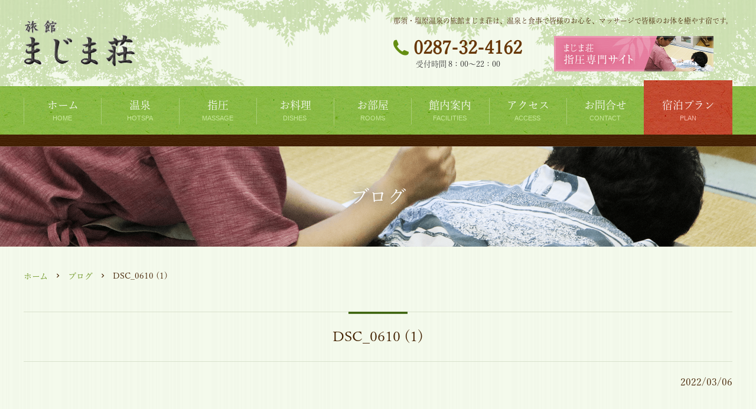

--- FILE ---
content_type: text/html; charset=UTF-8
request_url: https://majimasou.com/%E6%9C%AA%E5%88%86%E9%A1%9E/%E6%9C%AC%E6%97%A5%E3%81%AF%E9%9B%AA%E3%81%A7%E3%81%99%E3%80%82/attachment/dsc_0610-1
body_size: 11927
content:
        <!doctype html>
<html prefix="og: http://ogp.me/ns#" lang="ja">
    <head>
        <meta charset="utf-8">
        <title></title>
        <meta name="description" content="のページです。那須・塩原温泉の旅館まじま荘は、温泉と食事で皆様のお心を、マッサージで皆様のお体を癒やす宿です。源泉掛け流しの露天風呂や、寝湯・歩行湯もございます。あん摩・マッサージ・指圧師の国家資格を持つスタッフが健康増進・改善を考えながら施術いたします。">
        <meta name="keywords" content="那須,塩原温泉,旅館,まじま荘,源泉掛け流し,露天風呂,寝湯,歩行湯,あん摩,マッサージ,指圧,予約,プラン">
        <meta property="og:title" content="｜【公式サイト】旅館まじま荘 | 栃木県 那須・塩原温泉の一軒宿">
        <meta property="og:description" content="のページです。那須・塩原温泉の旅館まじま荘は、温泉と食事で皆様のお心を、マッサージで皆様のお体を癒やす宿です。源泉掛け流しの露天風呂や、寝湯・歩行湯もございます。あん摩・マッサージ・指圧師の国家資格を持つスタッフが健康増進・改善を考えながら施術いたします。">
        <meta property="og:url" content="https://majimasou.com/%e6%9c%aa%e5%88%86%e9%a1%9e/%e6%9c%ac%e6%97%a5%e3%81%af%e9%9b%aa%e3%81%a7%e3%81%99%e3%80%82/attachment/dsc_0610-1">
        <!--============================================== html_head -->
        <meta name="viewport" content="width=device-width, initial-scale=1">
<meta http-equiv="X-UA-Compatible" content="IE=edge">
<meta name="format-detection" content="telephone=no">
<script src="https://use.typekit.net/qkx5uch.js"></script>
<script>try{Typekit.load({ async: true });}catch(e){}</script>
<link rel="stylesheet" type="text/css" href="/common/css/loader.css">
<link rel="icon" href="/common/img/common/favicon.ico">
<link rel="apple-touch-icon" href="/common/img/common/apple-touch-icon.png">
<link rel="stylesheet" href="/common/css/common.css" media="all">
<meta property="og:locale" content="ja_JP">
<meta property="og:type" content="website">
<meta property="og:image" content="/common/img/common/og_image.png">
<meta property="og:site_name" content="【公式サイト】旅館まじま荘 | 栃木県 那須・塩原温泉の一軒宿">
        <!--============================================== /html_head -->   
        
		<!-- All in One SEO 4.8.3.1 - aioseo.com -->
	<meta name="robots" content="max-image-preview:large" />
	<meta name="author" content="majimasou"/>
	<link rel="canonical" href="https://majimasou.com/%e6%9c%aa%e5%88%86%e9%a1%9e/%e6%9c%ac%e6%97%a5%e3%81%af%e9%9b%aa%e3%81%a7%e3%81%99%e3%80%82/attachment/dsc_0610-1" />
	<meta name="generator" content="All in One SEO (AIOSEO) 4.8.3.1" />

		<script type="text/javascript">
    (function(c,l,a,r,i,t,y){
        c[a]=c[a]||function(){(c[a].q=c[a].q||[]).push(arguments)};
        t=l.createElement(r);t.async=1;t.src="https://www.clarity.ms/tag/"+i;
        y=l.getElementsByTagName(r)[0];y.parentNode.insertBefore(t,y);
    })(window, document, "clarity", "script", "hbcxl5g11i");
</script>
		<meta property="og:locale" content="ja_JP" />
		<meta property="og:site_name" content="まじま荘 | 那須・塩原温泉の旅館まじま荘は、温泉と食事で皆様のお心を、マッサージで皆様のお体を癒やす宿です。" />
		<meta property="og:type" content="article" />
		<meta property="og:title" content="DSC_0610 (1) | まじま荘" />
		<meta property="og:url" content="https://majimasou.com/%e6%9c%aa%e5%88%86%e9%a1%9e/%e6%9c%ac%e6%97%a5%e3%81%af%e9%9b%aa%e3%81%a7%e3%81%99%e3%80%82/attachment/dsc_0610-1" />
		<meta property="article:published_time" content="2022-03-06T02:05:07+00:00" />
		<meta property="article:modified_time" content="2022-03-06T02:05:07+00:00" />
		<meta name="twitter:card" content="summary" />
		<meta name="twitter:title" content="DSC_0610 (1) | まじま荘" />
		<script type="application/ld+json" class="aioseo-schema">
			{"@context":"https:\/\/schema.org","@graph":[{"@type":"BreadcrumbList","@id":"https:\/\/majimasou.com\/%e6%9c%aa%e5%88%86%e9%a1%9e\/%e6%9c%ac%e6%97%a5%e3%81%af%e9%9b%aa%e3%81%a7%e3%81%99%e3%80%82\/attachment\/dsc_0610-1#breadcrumblist","itemListElement":[{"@type":"ListItem","@id":"https:\/\/majimasou.com#listItem","position":1,"name":"\u30db\u30fc\u30e0","item":"https:\/\/majimasou.com","nextItem":{"@type":"ListItem","@id":"https:\/\/majimasou.com\/%e6%9c%aa%e5%88%86%e9%a1%9e\/%e6%9c%ac%e6%97%a5%e3%81%af%e9%9b%aa%e3%81%a7%e3%81%99%e3%80%82\/attachment\/dsc_0610-1#listItem","name":"DSC_0610 (1)"}},{"@type":"ListItem","@id":"https:\/\/majimasou.com\/%e6%9c%aa%e5%88%86%e9%a1%9e\/%e6%9c%ac%e6%97%a5%e3%81%af%e9%9b%aa%e3%81%a7%e3%81%99%e3%80%82\/attachment\/dsc_0610-1#listItem","position":2,"name":"DSC_0610 (1)","previousItem":{"@type":"ListItem","@id":"https:\/\/majimasou.com#listItem","name":"\u30db\u30fc\u30e0"}}]},{"@type":"ItemPage","@id":"https:\/\/majimasou.com\/%e6%9c%aa%e5%88%86%e9%a1%9e\/%e6%9c%ac%e6%97%a5%e3%81%af%e9%9b%aa%e3%81%a7%e3%81%99%e3%80%82\/attachment\/dsc_0610-1#itempage","url":"https:\/\/majimasou.com\/%e6%9c%aa%e5%88%86%e9%a1%9e\/%e6%9c%ac%e6%97%a5%e3%81%af%e9%9b%aa%e3%81%a7%e3%81%99%e3%80%82\/attachment\/dsc_0610-1","name":"DSC_0610 (1) | \u307e\u3058\u307e\u8358","inLanguage":"ja","isPartOf":{"@id":"https:\/\/majimasou.com\/#website"},"breadcrumb":{"@id":"https:\/\/majimasou.com\/%e6%9c%aa%e5%88%86%e9%a1%9e\/%e6%9c%ac%e6%97%a5%e3%81%af%e9%9b%aa%e3%81%a7%e3%81%99%e3%80%82\/attachment\/dsc_0610-1#breadcrumblist"},"author":{"@id":"https:\/\/majimasou.com\/author\/majimasou#author"},"creator":{"@id":"https:\/\/majimasou.com\/author\/majimasou#author"},"datePublished":"2022-03-06T11:05:07+09:00","dateModified":"2022-03-06T11:05:07+09:00"},{"@type":"Organization","@id":"https:\/\/majimasou.com\/#organization","name":"\u307e\u3058\u307e\u8358","description":"\u90a3\u9808\u30fb\u5869\u539f\u6e29\u6cc9\u306e\u65c5\u9928\u307e\u3058\u307e\u8358\u306f\u3001\u6e29\u6cc9\u3068\u98df\u4e8b\u3067\u7686\u69d8\u306e\u304a\u5fc3\u3092\u3001\u30de\u30c3\u30b5\u30fc\u30b8\u3067\u7686\u69d8\u306e\u304a\u4f53\u3092\u7652\u3084\u3059\u5bbf\u3067\u3059\u3002","url":"https:\/\/majimasou.com\/"},{"@type":"Person","@id":"https:\/\/majimasou.com\/author\/majimasou#author","url":"https:\/\/majimasou.com\/author\/majimasou","name":"majimasou","image":{"@type":"ImageObject","@id":"https:\/\/majimasou.com\/%e6%9c%aa%e5%88%86%e9%a1%9e\/%e6%9c%ac%e6%97%a5%e3%81%af%e9%9b%aa%e3%81%a7%e3%81%99%e3%80%82\/attachment\/dsc_0610-1#authorImage","url":"https:\/\/secure.gravatar.com\/avatar\/39dd656fc2c42eee379fac8d16aa6645?s=96&d=mm&r=g","width":96,"height":96,"caption":"majimasou"}},{"@type":"WebSite","@id":"https:\/\/majimasou.com\/#website","url":"https:\/\/majimasou.com\/","name":"\u307e\u3058\u307e\u8358","description":"\u90a3\u9808\u30fb\u5869\u539f\u6e29\u6cc9\u306e\u65c5\u9928\u307e\u3058\u307e\u8358\u306f\u3001\u6e29\u6cc9\u3068\u98df\u4e8b\u3067\u7686\u69d8\u306e\u304a\u5fc3\u3092\u3001\u30de\u30c3\u30b5\u30fc\u30b8\u3067\u7686\u69d8\u306e\u304a\u4f53\u3092\u7652\u3084\u3059\u5bbf\u3067\u3059\u3002","inLanguage":"ja","publisher":{"@id":"https:\/\/majimasou.com\/#organization"}}]}
		</script>
		<!-- All in One SEO -->


<!-- Google Tag Manager for WordPress by gtm4wp.com -->
<script data-cfasync="false" data-pagespeed-no-defer>
	var gtm4wp_datalayer_name = "dataLayer";
	var dataLayer = dataLayer || [];
</script>
<!-- End Google Tag Manager for WordPress by gtm4wp.com --><link rel="alternate" type="application/rss+xml" title="まじま荘 &raquo; DSC_0610 (1) のコメントのフィード" href="https://majimasou.com/%e6%9c%aa%e5%88%86%e9%a1%9e/%e6%9c%ac%e6%97%a5%e3%81%af%e9%9b%aa%e3%81%a7%e3%81%99%e3%80%82/attachment/dsc_0610-1/feed" />
<script type="text/javascript">
window._wpemojiSettings = {"baseUrl":"https:\/\/s.w.org\/images\/core\/emoji\/14.0.0\/72x72\/","ext":".png","svgUrl":"https:\/\/s.w.org\/images\/core\/emoji\/14.0.0\/svg\/","svgExt":".svg","source":{"concatemoji":"https:\/\/majimasou.com\/wordpress\/majimasou_wp\/wp-includes\/js\/wp-emoji-release.min.js?ver=6.2.8"}};
/*! This file is auto-generated */
!function(e,a,t){var n,r,o,i=a.createElement("canvas"),p=i.getContext&&i.getContext("2d");function s(e,t){p.clearRect(0,0,i.width,i.height),p.fillText(e,0,0);e=i.toDataURL();return p.clearRect(0,0,i.width,i.height),p.fillText(t,0,0),e===i.toDataURL()}function c(e){var t=a.createElement("script");t.src=e,t.defer=t.type="text/javascript",a.getElementsByTagName("head")[0].appendChild(t)}for(o=Array("flag","emoji"),t.supports={everything:!0,everythingExceptFlag:!0},r=0;r<o.length;r++)t.supports[o[r]]=function(e){if(p&&p.fillText)switch(p.textBaseline="top",p.font="600 32px Arial",e){case"flag":return s("\ud83c\udff3\ufe0f\u200d\u26a7\ufe0f","\ud83c\udff3\ufe0f\u200b\u26a7\ufe0f")?!1:!s("\ud83c\uddfa\ud83c\uddf3","\ud83c\uddfa\u200b\ud83c\uddf3")&&!s("\ud83c\udff4\udb40\udc67\udb40\udc62\udb40\udc65\udb40\udc6e\udb40\udc67\udb40\udc7f","\ud83c\udff4\u200b\udb40\udc67\u200b\udb40\udc62\u200b\udb40\udc65\u200b\udb40\udc6e\u200b\udb40\udc67\u200b\udb40\udc7f");case"emoji":return!s("\ud83e\udef1\ud83c\udffb\u200d\ud83e\udef2\ud83c\udfff","\ud83e\udef1\ud83c\udffb\u200b\ud83e\udef2\ud83c\udfff")}return!1}(o[r]),t.supports.everything=t.supports.everything&&t.supports[o[r]],"flag"!==o[r]&&(t.supports.everythingExceptFlag=t.supports.everythingExceptFlag&&t.supports[o[r]]);t.supports.everythingExceptFlag=t.supports.everythingExceptFlag&&!t.supports.flag,t.DOMReady=!1,t.readyCallback=function(){t.DOMReady=!0},t.supports.everything||(n=function(){t.readyCallback()},a.addEventListener?(a.addEventListener("DOMContentLoaded",n,!1),e.addEventListener("load",n,!1)):(e.attachEvent("onload",n),a.attachEvent("onreadystatechange",function(){"complete"===a.readyState&&t.readyCallback()})),(e=t.source||{}).concatemoji?c(e.concatemoji):e.wpemoji&&e.twemoji&&(c(e.twemoji),c(e.wpemoji)))}(window,document,window._wpemojiSettings);
</script>
<style type="text/css">
img.wp-smiley,
img.emoji {
	display: inline !important;
	border: none !important;
	box-shadow: none !important;
	height: 1em !important;
	width: 1em !important;
	margin: 0 0.07em !important;
	vertical-align: -0.1em !important;
	background: none !important;
	padding: 0 !important;
}
</style>
	<link rel='stylesheet' id='wp-block-library-css' href='https://majimasou.com/wordpress/majimasou_wp/wp-includes/css/dist/block-library/style.min.css?ver=6.2.8' type='text/css' media='all' />
<link rel='stylesheet' id='classic-theme-styles-css' href='https://majimasou.com/wordpress/majimasou_wp/wp-includes/css/classic-themes.min.css?ver=6.2.8' type='text/css' media='all' />
<style id='global-styles-inline-css' type='text/css'>
body{--wp--preset--color--black: #000000;--wp--preset--color--cyan-bluish-gray: #abb8c3;--wp--preset--color--white: #ffffff;--wp--preset--color--pale-pink: #f78da7;--wp--preset--color--vivid-red: #cf2e2e;--wp--preset--color--luminous-vivid-orange: #ff6900;--wp--preset--color--luminous-vivid-amber: #fcb900;--wp--preset--color--light-green-cyan: #7bdcb5;--wp--preset--color--vivid-green-cyan: #00d084;--wp--preset--color--pale-cyan-blue: #8ed1fc;--wp--preset--color--vivid-cyan-blue: #0693e3;--wp--preset--color--vivid-purple: #9b51e0;--wp--preset--gradient--vivid-cyan-blue-to-vivid-purple: linear-gradient(135deg,rgba(6,147,227,1) 0%,rgb(155,81,224) 100%);--wp--preset--gradient--light-green-cyan-to-vivid-green-cyan: linear-gradient(135deg,rgb(122,220,180) 0%,rgb(0,208,130) 100%);--wp--preset--gradient--luminous-vivid-amber-to-luminous-vivid-orange: linear-gradient(135deg,rgba(252,185,0,1) 0%,rgba(255,105,0,1) 100%);--wp--preset--gradient--luminous-vivid-orange-to-vivid-red: linear-gradient(135deg,rgba(255,105,0,1) 0%,rgb(207,46,46) 100%);--wp--preset--gradient--very-light-gray-to-cyan-bluish-gray: linear-gradient(135deg,rgb(238,238,238) 0%,rgb(169,184,195) 100%);--wp--preset--gradient--cool-to-warm-spectrum: linear-gradient(135deg,rgb(74,234,220) 0%,rgb(151,120,209) 20%,rgb(207,42,186) 40%,rgb(238,44,130) 60%,rgb(251,105,98) 80%,rgb(254,248,76) 100%);--wp--preset--gradient--blush-light-purple: linear-gradient(135deg,rgb(255,206,236) 0%,rgb(152,150,240) 100%);--wp--preset--gradient--blush-bordeaux: linear-gradient(135deg,rgb(254,205,165) 0%,rgb(254,45,45) 50%,rgb(107,0,62) 100%);--wp--preset--gradient--luminous-dusk: linear-gradient(135deg,rgb(255,203,112) 0%,rgb(199,81,192) 50%,rgb(65,88,208) 100%);--wp--preset--gradient--pale-ocean: linear-gradient(135deg,rgb(255,245,203) 0%,rgb(182,227,212) 50%,rgb(51,167,181) 100%);--wp--preset--gradient--electric-grass: linear-gradient(135deg,rgb(202,248,128) 0%,rgb(113,206,126) 100%);--wp--preset--gradient--midnight: linear-gradient(135deg,rgb(2,3,129) 0%,rgb(40,116,252) 100%);--wp--preset--duotone--dark-grayscale: url('#wp-duotone-dark-grayscale');--wp--preset--duotone--grayscale: url('#wp-duotone-grayscale');--wp--preset--duotone--purple-yellow: url('#wp-duotone-purple-yellow');--wp--preset--duotone--blue-red: url('#wp-duotone-blue-red');--wp--preset--duotone--midnight: url('#wp-duotone-midnight');--wp--preset--duotone--magenta-yellow: url('#wp-duotone-magenta-yellow');--wp--preset--duotone--purple-green: url('#wp-duotone-purple-green');--wp--preset--duotone--blue-orange: url('#wp-duotone-blue-orange');--wp--preset--font-size--small: 13px;--wp--preset--font-size--medium: 20px;--wp--preset--font-size--large: 36px;--wp--preset--font-size--x-large: 42px;--wp--preset--spacing--20: 0.44rem;--wp--preset--spacing--30: 0.67rem;--wp--preset--spacing--40: 1rem;--wp--preset--spacing--50: 1.5rem;--wp--preset--spacing--60: 2.25rem;--wp--preset--spacing--70: 3.38rem;--wp--preset--spacing--80: 5.06rem;--wp--preset--shadow--natural: 6px 6px 9px rgba(0, 0, 0, 0.2);--wp--preset--shadow--deep: 12px 12px 50px rgba(0, 0, 0, 0.4);--wp--preset--shadow--sharp: 6px 6px 0px rgba(0, 0, 0, 0.2);--wp--preset--shadow--outlined: 6px 6px 0px -3px rgba(255, 255, 255, 1), 6px 6px rgba(0, 0, 0, 1);--wp--preset--shadow--crisp: 6px 6px 0px rgba(0, 0, 0, 1);}:where(.is-layout-flex){gap: 0.5em;}body .is-layout-flow > .alignleft{float: left;margin-inline-start: 0;margin-inline-end: 2em;}body .is-layout-flow > .alignright{float: right;margin-inline-start: 2em;margin-inline-end: 0;}body .is-layout-flow > .aligncenter{margin-left: auto !important;margin-right: auto !important;}body .is-layout-constrained > .alignleft{float: left;margin-inline-start: 0;margin-inline-end: 2em;}body .is-layout-constrained > .alignright{float: right;margin-inline-start: 2em;margin-inline-end: 0;}body .is-layout-constrained > .aligncenter{margin-left: auto !important;margin-right: auto !important;}body .is-layout-constrained > :where(:not(.alignleft):not(.alignright):not(.alignfull)){max-width: var(--wp--style--global--content-size);margin-left: auto !important;margin-right: auto !important;}body .is-layout-constrained > .alignwide{max-width: var(--wp--style--global--wide-size);}body .is-layout-flex{display: flex;}body .is-layout-flex{flex-wrap: wrap;align-items: center;}body .is-layout-flex > *{margin: 0;}:where(.wp-block-columns.is-layout-flex){gap: 2em;}.has-black-color{color: var(--wp--preset--color--black) !important;}.has-cyan-bluish-gray-color{color: var(--wp--preset--color--cyan-bluish-gray) !important;}.has-white-color{color: var(--wp--preset--color--white) !important;}.has-pale-pink-color{color: var(--wp--preset--color--pale-pink) !important;}.has-vivid-red-color{color: var(--wp--preset--color--vivid-red) !important;}.has-luminous-vivid-orange-color{color: var(--wp--preset--color--luminous-vivid-orange) !important;}.has-luminous-vivid-amber-color{color: var(--wp--preset--color--luminous-vivid-amber) !important;}.has-light-green-cyan-color{color: var(--wp--preset--color--light-green-cyan) !important;}.has-vivid-green-cyan-color{color: var(--wp--preset--color--vivid-green-cyan) !important;}.has-pale-cyan-blue-color{color: var(--wp--preset--color--pale-cyan-blue) !important;}.has-vivid-cyan-blue-color{color: var(--wp--preset--color--vivid-cyan-blue) !important;}.has-vivid-purple-color{color: var(--wp--preset--color--vivid-purple) !important;}.has-black-background-color{background-color: var(--wp--preset--color--black) !important;}.has-cyan-bluish-gray-background-color{background-color: var(--wp--preset--color--cyan-bluish-gray) !important;}.has-white-background-color{background-color: var(--wp--preset--color--white) !important;}.has-pale-pink-background-color{background-color: var(--wp--preset--color--pale-pink) !important;}.has-vivid-red-background-color{background-color: var(--wp--preset--color--vivid-red) !important;}.has-luminous-vivid-orange-background-color{background-color: var(--wp--preset--color--luminous-vivid-orange) !important;}.has-luminous-vivid-amber-background-color{background-color: var(--wp--preset--color--luminous-vivid-amber) !important;}.has-light-green-cyan-background-color{background-color: var(--wp--preset--color--light-green-cyan) !important;}.has-vivid-green-cyan-background-color{background-color: var(--wp--preset--color--vivid-green-cyan) !important;}.has-pale-cyan-blue-background-color{background-color: var(--wp--preset--color--pale-cyan-blue) !important;}.has-vivid-cyan-blue-background-color{background-color: var(--wp--preset--color--vivid-cyan-blue) !important;}.has-vivid-purple-background-color{background-color: var(--wp--preset--color--vivid-purple) !important;}.has-black-border-color{border-color: var(--wp--preset--color--black) !important;}.has-cyan-bluish-gray-border-color{border-color: var(--wp--preset--color--cyan-bluish-gray) !important;}.has-white-border-color{border-color: var(--wp--preset--color--white) !important;}.has-pale-pink-border-color{border-color: var(--wp--preset--color--pale-pink) !important;}.has-vivid-red-border-color{border-color: var(--wp--preset--color--vivid-red) !important;}.has-luminous-vivid-orange-border-color{border-color: var(--wp--preset--color--luminous-vivid-orange) !important;}.has-luminous-vivid-amber-border-color{border-color: var(--wp--preset--color--luminous-vivid-amber) !important;}.has-light-green-cyan-border-color{border-color: var(--wp--preset--color--light-green-cyan) !important;}.has-vivid-green-cyan-border-color{border-color: var(--wp--preset--color--vivid-green-cyan) !important;}.has-pale-cyan-blue-border-color{border-color: var(--wp--preset--color--pale-cyan-blue) !important;}.has-vivid-cyan-blue-border-color{border-color: var(--wp--preset--color--vivid-cyan-blue) !important;}.has-vivid-purple-border-color{border-color: var(--wp--preset--color--vivid-purple) !important;}.has-vivid-cyan-blue-to-vivid-purple-gradient-background{background: var(--wp--preset--gradient--vivid-cyan-blue-to-vivid-purple) !important;}.has-light-green-cyan-to-vivid-green-cyan-gradient-background{background: var(--wp--preset--gradient--light-green-cyan-to-vivid-green-cyan) !important;}.has-luminous-vivid-amber-to-luminous-vivid-orange-gradient-background{background: var(--wp--preset--gradient--luminous-vivid-amber-to-luminous-vivid-orange) !important;}.has-luminous-vivid-orange-to-vivid-red-gradient-background{background: var(--wp--preset--gradient--luminous-vivid-orange-to-vivid-red) !important;}.has-very-light-gray-to-cyan-bluish-gray-gradient-background{background: var(--wp--preset--gradient--very-light-gray-to-cyan-bluish-gray) !important;}.has-cool-to-warm-spectrum-gradient-background{background: var(--wp--preset--gradient--cool-to-warm-spectrum) !important;}.has-blush-light-purple-gradient-background{background: var(--wp--preset--gradient--blush-light-purple) !important;}.has-blush-bordeaux-gradient-background{background: var(--wp--preset--gradient--blush-bordeaux) !important;}.has-luminous-dusk-gradient-background{background: var(--wp--preset--gradient--luminous-dusk) !important;}.has-pale-ocean-gradient-background{background: var(--wp--preset--gradient--pale-ocean) !important;}.has-electric-grass-gradient-background{background: var(--wp--preset--gradient--electric-grass) !important;}.has-midnight-gradient-background{background: var(--wp--preset--gradient--midnight) !important;}.has-small-font-size{font-size: var(--wp--preset--font-size--small) !important;}.has-medium-font-size{font-size: var(--wp--preset--font-size--medium) !important;}.has-large-font-size{font-size: var(--wp--preset--font-size--large) !important;}.has-x-large-font-size{font-size: var(--wp--preset--font-size--x-large) !important;}
.wp-block-navigation a:where(:not(.wp-element-button)){color: inherit;}
:where(.wp-block-columns.is-layout-flex){gap: 2em;}
.wp-block-pullquote{font-size: 1.5em;line-height: 1.6;}
</style>
<link rel='stylesheet' id='contact-form-7-css' href='https://majimasou.com/wordpress/majimasou_wp/wp-content/plugins/contact-form-7/includes/css/styles.css?ver=5.7.7' type='text/css' media='all' />
<link rel='stylesheet' id='responsive-lightbox-swipebox-css' href='https://majimasou.com/wordpress/majimasou_wp/wp-content/plugins/responsive-lightbox/assets/swipebox/swipebox.min.css?ver=1.5.2' type='text/css' media='all' />
<style id='akismet-widget-style-inline-css' type='text/css'>

			.a-stats {
				--akismet-color-mid-green: #357b49;
				--akismet-color-white: #fff;
				--akismet-color-light-grey: #f6f7f7;

				max-width: 350px;
				width: auto;
			}

			.a-stats * {
				all: unset;
				box-sizing: border-box;
			}

			.a-stats strong {
				font-weight: 600;
			}

			.a-stats a.a-stats__link,
			.a-stats a.a-stats__link:visited,
			.a-stats a.a-stats__link:active {
				background: var(--akismet-color-mid-green);
				border: none;
				box-shadow: none;
				border-radius: 8px;
				color: var(--akismet-color-white);
				cursor: pointer;
				display: block;
				font-family: -apple-system, BlinkMacSystemFont, 'Segoe UI', 'Roboto', 'Oxygen-Sans', 'Ubuntu', 'Cantarell', 'Helvetica Neue', sans-serif;
				font-weight: 500;
				padding: 12px;
				text-align: center;
				text-decoration: none;
				transition: all 0.2s ease;
			}

			/* Extra specificity to deal with TwentyTwentyOne focus style */
			.widget .a-stats a.a-stats__link:focus {
				background: var(--akismet-color-mid-green);
				color: var(--akismet-color-white);
				text-decoration: none;
			}

			.a-stats a.a-stats__link:hover {
				filter: brightness(110%);
				box-shadow: 0 4px 12px rgba(0, 0, 0, 0.06), 0 0 2px rgba(0, 0, 0, 0.16);
			}

			.a-stats .count {
				color: var(--akismet-color-white);
				display: block;
				font-size: 1.5em;
				line-height: 1.4;
				padding: 0 13px;
				white-space: nowrap;
			}
		
</style>
<link rel='stylesheet' id='tablepress-default-css' href='https://majimasou.com/wordpress/majimasou_wp/wp-content/plugins/tablepress/css/build/default.css?ver=3.1.3' type='text/css' media='all' />
<script type='text/javascript' src='https://majimasou.com/wordpress/majimasou_wp/wp-includes/js/jquery/jquery.min.js?ver=3.6.4' id='jquery-core-js'></script>
<script type='text/javascript' src='https://majimasou.com/wordpress/majimasou_wp/wp-includes/js/jquery/jquery-migrate.min.js?ver=3.4.0' id='jquery-migrate-js'></script>
<script type='text/javascript' src='https://majimasou.com/wordpress/majimasou_wp/wp-content/plugins/responsive-lightbox/assets/swipebox/jquery.swipebox.min.js?ver=1.5.2' id='responsive-lightbox-swipebox-js'></script>
<script type='text/javascript' src='https://majimasou.com/wordpress/majimasou_wp/wp-includes/js/underscore.min.js?ver=1.13.4' id='underscore-js'></script>
<script type='text/javascript' src='https://majimasou.com/wordpress/majimasou_wp/wp-content/plugins/responsive-lightbox/assets/infinitescroll/infinite-scroll.pkgd.min.js?ver=4.0.1' id='responsive-lightbox-infinite-scroll-js'></script>
<script type='text/javascript' id='responsive-lightbox-js-before'>
var rlArgs = {"script":"swipebox","selector":"lightbox","customEvents":"","activeGalleries":true,"animation":true,"hideCloseButtonOnMobile":false,"removeBarsOnMobile":false,"hideBars":true,"hideBarsDelay":5000,"videoMaxWidth":1080,"useSVG":true,"loopAtEnd":false,"woocommerce_gallery":false,"ajaxurl":"https:\/\/majimasou.com\/wordpress\/majimasou_wp\/wp-admin\/admin-ajax.php","nonce":"3009281127","preview":false,"postId":2467,"scriptExtension":false};
</script>
<script type='text/javascript' src='https://majimasou.com/wordpress/majimasou_wp/wp-content/plugins/responsive-lightbox/js/front.js?ver=2.5.2' id='responsive-lightbox-js'></script>
<link rel="https://api.w.org/" href="https://majimasou.com/wp-json/" /><link rel="alternate" type="application/json" href="https://majimasou.com/wp-json/wp/v2/media/2467" /><link rel="EditURI" type="application/rsd+xml" title="RSD" href="https://majimasou.com/wordpress/majimasou_wp/xmlrpc.php?rsd" />
<link rel="wlwmanifest" type="application/wlwmanifest+xml" href="https://majimasou.com/wordpress/majimasou_wp/wp-includes/wlwmanifest.xml" />
<meta name="generator" content="WordPress 6.2.8" />
<link rel='shortlink' href='https://majimasou.com/?p=2467' />
<link rel="alternate" type="application/json+oembed" href="https://majimasou.com/wp-json/oembed/1.0/embed?url=https%3A%2F%2Fmajimasou.com%2F%25e6%259c%25aa%25e5%2588%2586%25e9%25a1%259e%2F%25e6%259c%25ac%25e6%2597%25a5%25e3%2581%25af%25e9%259b%25aa%25e3%2581%25a7%25e3%2581%2599%25e3%2580%2582%2Fattachment%2Fdsc_0610-1" />
<link rel="alternate" type="text/xml+oembed" href="https://majimasou.com/wp-json/oembed/1.0/embed?url=https%3A%2F%2Fmajimasou.com%2F%25e6%259c%25aa%25e5%2588%2586%25e9%25a1%259e%2F%25e6%259c%25ac%25e6%2597%25a5%25e3%2581%25af%25e9%259b%25aa%25e3%2581%25a7%25e3%2581%2599%25e3%2580%2582%2Fattachment%2Fdsc_0610-1&#038;format=xml" />

<!-- Google Tag Manager for WordPress by gtm4wp.com -->
<!-- GTM Container placement set to automatic -->
<script data-cfasync="false" data-pagespeed-no-defer type="text/javascript">
	var dataLayer_content = {"pagePostType":"attachment","pagePostType2":"single-attachment","pagePostAuthor":"majimasou"};
	dataLayer.push( dataLayer_content );
</script>
<script data-cfasync="false" data-pagespeed-no-defer type="text/javascript">
(function(w,d,s,l,i){w[l]=w[l]||[];w[l].push({'gtm.start':
new Date().getTime(),event:'gtm.js'});var f=d.getElementsByTagName(s)[0],
j=d.createElement(s),dl=l!='dataLayer'?'&l='+l:'';j.async=true;j.src=
'//www.googletagmanager.com/gtm.js?id='+i+dl;f.parentNode.insertBefore(j,f);
})(window,document,'script','dataLayer','GTM-KXSJLNN');
</script>
<!-- End Google Tag Manager for WordPress by gtm4wp.com --><meta name="generator" content="Elementor 3.18.2; features: e_dom_optimization, e_optimized_assets_loading, additional_custom_breakpoints, block_editor_assets_optimize, e_image_loading_optimization; settings: css_print_method-external, google_font-enabled, font_display-auto">
	
	<script src="https://ajax.googleapis.com/ajax/libs/jquery/1.11.1/jquery.min.js"></script>
	<script src="/common/js/script.js"></script>
		
    </head>
    <body id="" class="blog blog_detail">
		<div id="loader-bg">
			<div id="loading"><img src="/common/ajax-loader.gif"></div>
		</div>
        <div class="wrap">
            <!--============================================== header --> 
            <noscript>
	<div class="box box--gray u-pa10">
		<p class="u-ta-c u-font-bold u-sp-font-xxs">お使いのブラウザではJavaScriptの設定が無効になっており、本サイトの一部の機能をご利用いただけません。JavaScriptの設定を有効にしてご利用ください。</p>
	</div>
</noscript>

<img src="/common/img/common/bg_header_left.png" alt="#" class="img-l-leaf pc-view">
<img src="/common/img/common/bg_header_right.png" alt="#" class="img-r-leaf pc-view">

<header>
	<div class="inner">
		<div class="header-logo">
			<a href="/"><img src="/common/img/common/logo.png" alt="旅館 まじま荘" class="u-pc-mw100p"></a>
		</div>
		
		<nav class="sp-view header-menu">
			<a href="#" class="header-menu__link">
				<i class="icon-menu"></i>
				Menu
			</a>
		</nav>
		
		<div class="header-bnr pc-view">
			<p class="header-bnr__txt">那須・塩原温泉の旅館まじま荘は、温泉と食事で皆様のお心を、マッサージで皆様のお体を癒やす宿です。</p>
			<div class="header-tel pc-view">
			<p><i class="icon-phone"></i> 0287-32-4162<span class="header-tel__txt">受付時間  8：00～22：00</span></p>
			</div>
			<a href="https://majimasou.com/shiatsu/" class="header-bnr__link"><img src="/common/img/common/bnr_acupressure.png" alt="まじま荘 指圧専門サイト" class="u-pc-mw100p"></a>
		</div>
	</div>
</header> 

<nav class="gnav">
	<ul class="gnav__item">
		<li class="gnav__item__link sp-view"><a href="" class="gnav__item__link__txt header-menu-close"><i class="icon-close"></i>メニューを閉じる</a></li>
		<li class="gnav__item__link"><a href="https://majimasou.com" class="gnav__item__link__txt" data-text="HOME"><span class="gnav__item__link__txt__inner"><i class="icon-keyboard_arrow_right sp-view"></i>ホーム</span></a></li>
		<li class="gnav__item__link gnav__item__hotspa"><a href="https://majimasou.com/hotspa/" class="gnav__item__link__txt" data-text="HOTSPA"><span class="gnav__item__link__txt__inner"><i class="icon-keyboard_arrow_right sp-view"></i>温泉</span></a></li>
		<li class="gnav__item__link gnav__item__massage"><a href="https://majimasou.com/massage/" class="gnav__item__link__txt" data-text="MASSAGE"><span class="gnav__item__link__txt__inner"><i class="icon-keyboard_arrow_right sp-view"></i>指圧</span></a></li>
		<li class="gnav__item__link gnav__item__dishes"><a href="https://majimasou.com/dishes/" class="gnav__item__link__txt" data-text="DISHES"><span class="gnav__item__link__txt__inner"><i class="icon-keyboard_arrow_right sp-view"></i>お料理</span></a></li>
		<li class="gnav__item__link gnav__item__rooms"><a href="https://majimasou.com/rooms/" class="gnav__item__link__txt" data-text="ROOMS"><span class="gnav__item__link__txt__inner"><i class="icon-keyboard_arrow_right sp-view"></i>お部屋</span></a></li>
		<li class="gnav__item__link gnav__item__facilities"><a href="https://majimasou.com/facilities/" class="gnav__item__link__txt" data-text="FACILITIES"><span class="gnav__item__link__txt__inner"><i class="icon-keyboard_arrow_right sp-view"></i>館内案内</span></a></li>
		<li class="gnav__item__link gnav__item__access"><a href="https://majimasou.com/access/" class="gnav__item__link__txt" data-text="ACCESS"><span class="gnav__item__link__txt__inner"><i class="icon-keyboard_arrow_right sp-view"></i>アクセス</span></a></li>
		<li class="gnav__item__link"><a href="https://majimasou.com/contact/" class="gnav__item__link__txt" data-text="CONTACT"><span class="gnav__item__link__txt__inner"><i class="icon-keyboard_arrow_right sp-view"></i>お問合せ</span></a></li>
		<li class="gnav__item__link gnav__item__plan"><a href="https://www.jhpds.net/majimasou.com/uw/uwp3100/uww3101.do?yadNo=327347" class="gnav__item__link__txt" target="_blank" data-text="PLAN"><span class="gnav__item__link__txt__inner"><i class="icon-keyboard_arrow_right sp-view"></i>宿泊プラン</span></a></li>
		<li class="gnav__item__link sp-view"><a href="https://majimasou.com/daytrip/" class="gnav__item__link__txt"><i class="icon-keyboard_arrow_right sp-view"></i>日帰り利用</a></li>
		<li class="gnav__item__link sp-view half"><a href="https://majimasou.com/stay/" class="gnav__item__link__txt"><i class="icon-keyboard_arrow_right sp-view"></i>おすすめの過ごし方</a></li>
		<li class="gnav__item__link sp-view half"><a href="https://majimasou.com/points/" class="gnav__item__link__txt"><i class="icon-keyboard_arrow_right sp-view"></i>10の強み</a></li>
		<li class="gnav__item__link sp-view half"><a href="https://majimasou.com/catalogue/" class="gnav__item__link__txt"><i class="icon-keyboard_arrow_right sp-view"></i>パンフレット請求</a></li>
		<li class="gnav__item__link sp-view half"><a href="https://majimasou.com/recruit/" class="gnav__item__link__txt"><i class="icon-keyboard_arrow_right sp-view"></i>求人情報</a></li>
		
	</ul>
</nav>

<nav class="hnav pc-view">
	<ul class="hnav__item">
			</ul>
</nav>



            <!--============================================== /header -->        <!--============================================== header -->
                <!--============================================== /header -->

        <h1 class="ttl01">ブログ</h1>

        <nav class="topic-path">
            <ul class="topic-path__inner">
                <li class="topic-path__item"><a href="/" class="topic-path__item__link">ホーム</a></li>
                                    <li class="topic-path__item"><a href="/blog/" class="topic-path__item__link">ブログ</a></li>
                                <li class="topic-path__item">DSC_0610 (1)</li>
            </ul>
        </nav>

        <!-- .contents -->
        <div class="contents">
            <div class="contents__inner">

                <article class="u-mb50 u-sp-mb0">
                    <h2 class="ttl03 u-mb20">DSC_0610 (1)</h2>
                    <div class="u-ta-r u-mb50 u-sp-mb20">
                        <div class="u-mb10"><time datetime="2022-03-06">2022/03/06</time></div>
                        <div class="label label--"></div>
                    </div>
                                        <div class="contents__text u-mb30 u-sp-mb20">
                        <p class="attachment"><a href='https://majimasou.com/wordpress/majimasou_wp/wp-content/uploads/2022/03/DSC_0610-1-scaled.jpg' title="" data-rl_title="" class="rl-gallery-link" data-rl_caption="" data-rel="lightbox-gallery-0"><img fetchpriority="high" width="300" height="169" src="https://majimasou.com/wordpress/majimasou_wp/wp-content/uploads/2022/03/DSC_0610-1-300x169.jpg" class="attachment-medium size-medium" alt="" decoding="async" srcset="https://majimasou.com/wordpress/majimasou_wp/wp-content/uploads/2022/03/DSC_0610-1-300x169.jpg 300w, https://majimasou.com/wordpress/majimasou_wp/wp-content/uploads/2022/03/DSC_0610-1-1024x576.jpg 1024w, https://majimasou.com/wordpress/majimasou_wp/wp-content/uploads/2022/03/DSC_0610-1-768x432.jpg 768w, https://majimasou.com/wordpress/majimasou_wp/wp-content/uploads/2022/03/DSC_0610-1-1536x864.jpg 1536w, https://majimasou.com/wordpress/majimasou_wp/wp-content/uploads/2022/03/DSC_0610-1-2048x1152.jpg 2048w" sizes="(max-width: 300px) 100vw, 300px" /></a></p>
                    </div>
                </article>

                                    <ul class="pager u-mb60 u-sp-mb30">
                        <li class="pager__prev"><a href="https://majimasou.com/%e6%9c%aa%e5%88%86%e9%a1%9e/%e6%9c%ac%e6%97%a5%e3%81%af%e9%9b%aa%e3%81%a7%e3%81%99%e3%80%82" rel="prev">前の記事へ</a></li>                        <li><a href="/blog/">一覧へ</a></li>
                                            </ul>
                    <div class="u-mb80 u-sp-mb40">
                        <!--============================================== blog_category --> 
                        <div class="blog__category">
	<h2 class="blog__category__title">ブログカテゴリ</h2>
	<ul class="blog__category__contents box box--border-gray box--gray">
		<li class="blog__category__contents__item"><i class="icon-keyboard_arrow_right u-mr5"></i><a href="/kansyu" class="blog__category__contents__item__link">館主</a></li>
		<li class="blog__category__contents__item"><i class="icon-keyboard_arrow_right u-mr5"></i><a href="/wakadannna" class="blog__category__contents__item__link">若旦那</a></li>
		<li class="blog__category__contents__item"><i class="icon-keyboard_arrow_right u-mr5"></i><a href="/wakaokami" class="blog__category__contents__item__link">若女将</a></li>
	</ul>
</div>                        <!--============================================== /blog_category -->
                    </div>
                



                <div class="u-mb40 u-sp-mb20">
                    <!--============================================== contents_search --> 
                     <div class="contents-search">
	<h3 class="contents-search__ttl">空室検索</h3>
	<div class="column column2 sp-column1">
		<div class="contents-search__plan">
			<form method="get" action="https://www.jhpds.net/majimasou.com/uw/uwp3100/uww3101.do" target="_blank">
				<div class="contents-search__plan__inner">
					<div class="contents-search__plan__inner__txt u-mb10">宿泊日・チェックイン <!-- チェックイン年 START -->
									<select id="stayYear" name="stayYear" size="1">
									<option value="2026" selected>2026</option>
									<option value="2027">2027</option>
									</select>年
									<!-- チェックイン年 END -->
					<!-- チェックイン月 START -->
									<select id="stayMonth" name="stayMonth" size="1"><OPTION value="01" selected>01</option>
<OPTION value="02">02</option>
<OPTION value="03">03</option>
<OPTION value="04">04</option>
<OPTION value="05">05</option>
<OPTION value="06">06</option>
<OPTION value="07">07</option>
<OPTION value="08">08</option>
<OPTION value="09">09</option>
<OPTION value="10">10</option>
<OPTION value="11">11</option>
<OPTION value="12">12</option>
</select>月
									<!-- チェックイン月 END --> 
						<!-- チェックイン日 START -->
									<select id="stayDay" name="stayDay" size="1"><OPTION value="01">01</option>
<OPTION value="02">02</option>
<OPTION value="03">03</option>
<OPTION value="04">04</option>
<OPTION value="05">05</option>
<OPTION value="06">06</option>
<OPTION value="07">07</option>
<OPTION value="08">08</option>
<OPTION value="09">09</option>
<OPTION value="10">10</option>
<OPTION value="11">11</option>
<OPTION value="12">12</option>
<OPTION value="13">13</option>
<OPTION value="14">14</option>
<OPTION value="15">15</option>
<OPTION value="16">16</option>
<OPTION value="17">17</option>
<OPTION value="18">18</option>
<OPTION value="19">19</option>
<OPTION value="20">20</option>
<OPTION value="21">21</option>
<OPTION value="22" selected>22</option>
<OPTION value="23">23</option>
<OPTION value="24">24</option>
<OPTION value="25">25</option>
<OPTION value="26">26</option>
<OPTION value="27">27</option>
<OPTION value="28">28</option>
<OPTION value="29">29</option>
<OPTION value="30">30</option>
<OPTION value="31">31</option>
</select>日<br>
									<!-- チェックイン日 END -->
					</div>
					<div class="contents-search__plan__inner__txt u-mb10">1室人数 <select name="adultNum">
					<option value="1">1</option>
					<option value="2" selected>2</option>
					<option value="3">3</option>
					<option value="4">4</option>
					<option value="5">5</option>
					<option value="6">6</option>
					<option value="7">7</option>
					<option value="8">8</option>
					<option value="9">9</option>
					</select>名様/1室</div>
					<div class="contents-search__plan__inner__txt">ご予算 <select name="minPrice" class="selectbox"><option value="0" selected>下限なし</option><option value="5000">5000円</option><option value="6000">6000円</option><option value="7000">7000円</option><option value="8000">8000円</option><option value="9000">9000円</option><option value="10000">10000円</option><option value="15000">15000円</option><option value="20000">20000円</option><option value="30000">30000円</option><option value="40000">40000円</option></select> ～
					<select name="maxPrice" class="selectbox"><option value="999999" selected>上限なし</option><option value="40000">40000円</option><option value="30000">30000円</option><option value="20000">20000円</option><option value="15000">15000円</option><option value="10000">10000円</option><option value="9000">9000円</option><option value="8000">8000円</option><option value="7000">7000円</option><option value="6000">6000円</option><option value="5000">5000円</option></select></div>
				<button type="submit" class="btn btn--orange">検索する<i class="icon-keyboard_arrow_right"></i></button>
				</div>
				<input type="hidden" name="yadNo" value="327347" />
				<input type="hidden" name="roomCount" value="1" />
			</form>
		</div>

		<div class="contents-search__tel">
			<p class="u-mb5">お電話でのご予約・お問い合わせ</p>
			<p class="u-mb15 u-sp-mb10 contents-search__tel__txt pc"><i class="icon-phone"></i>0287-32-4162<span class="contents-search__tel__txt__time">受付時間 8：00～22：00</span></p>
			<p class="u-mb15 u-sp-mb10 contents-search__tel__txt smp"><a href="tel:0287324162"><i class="icon-phone"></i>0287-32-4162</a><span class="contents-search__tel__txt__time">受付時間 8：00～22：00</span></p>
			<a href="/contact/" class="btn btn--brown">メールでのお問い合わせ<i class="icon-keyboard_arrow_right"></i></a>
		</div>
	</div>
</div>                    <!--============================================== /contents_search -->
                </div>

                <!--============================================== contents_benefits --> 
                <section class="contents-benefits">
	<h2 class="ttl02"><i class="icon-leaf"></i><span class="ttl02__txt">公式ホームページからのご予約限定</span>心と体をもっともうるおす<br class="sp-view"><span class="contents-benefits__txt">3</span>大特典</h2>

	<div class="column column3 sp-column1 contents-benefits__inner u-mb30 u-sp-mb15">
		<div>
			<img src="/common/img/common/pic_benefits01.png" alt="特製デトックス水をプレゼントします" class="contents-benefits__img">
			<h3 class="contents-benefits__ttl"><img src="/common/img/common/ico_benefits01.png" alt="01" class="contents-benefits__ttl__img">特製デトックス水を<br>
			プレゼントします</h3>
			<p>ミネラルウォーターに野菜やフルーツを加えた、当館特製のデトックス水です。</p>
		</div>
		<div>
			<img src="/common/img/common/pic_benefits02.png" alt="アーリーチェックイン（14時） レイトチェックイン（11時）" class="contents-benefits__img">
			<h3 class="contents-benefits__ttl"><img src="/common/img/common/ico_benefits02.png" alt="02" class="contents-benefits__ttl__img">アーリーチェックイン（14時）<br>
			レイトチェックイン（11時）</h3>
			<p>早めにチェックインを済ませて帰りはのんびり11時にチェックアウト。ゆっくり滞在していただけるので、当館自慢の温泉を満喫できます。<br>
			<span class="small">※この特典は平日ご宿泊のお客様のみとなります。</span></p>
		</div>
		<div>
			<img src="/common/img/common/pic_benefits03.png" alt="近隣レジャー施設割引券セットプレゼント" class="contents-benefits__img">
			<h3 class="contents-benefits__ttl"><img src="/common/img/common/ico_benefits03.png" alt="03" class="contents-benefits__ttl__img">近隣レジャー施設<br>
			割引券セットプレゼント</h3>
			<p>那須塩原は観光の名所！近隣レジャー施設で使用できるお得な割引券セットをプレゼントします。ご家族で、お友達同士で、周辺観光をお愉しみください。</p>
		</div>
	</div>
	
	<p class="u-ta-c"><a href="/privilege/" class="btn btn--brown btn--lg">3大特典を詳しく見る<i class="icon-keyboard_arrow_right"></i></a></p>
</section>
                <!--============================================== /contents_benefits -->

            </div>
        </div>
        <!-- /.contents -->
        			<!--============================================== footer --> 
                        <footer>
	<div class="footer__inner">
		<div class="footer-logo">
			<a href="/" class="footer-logo__link"><img src="/common/img/common/logo.png" alt="旅館 まじま荘" class="u-pc-mw100p"></a>
			<address class="footer-logo__address">〒329-2923 栃木県那須塩原市上塩原580<br>
				TEL:<span class="tel">0287-32-4162</span>  FAX:0287-32-3730</address>
			<div class="copyright"><small>&copy; まじま荘</small></div>
		</div>

		<nav class="fnav">
			<ul class="fnav__item">
				<li class="fnav__item__link"><a href="/" class="fnav__item__link__txt"><i class="icon-keyboard_arrow_right"></i>ホーム</a></li>
				<li class="fnav__item__link"><a href="/dishes/" class="fnav__item__link__txt"><i class="icon-keyboard_arrow_right"></i>お料理</a></li>
				<li class="fnav__item__link"><a href="/hotspa/" class="fnav__item__link__txt"><i class="icon-keyboard_arrow_right"></i>温泉</a></li>
				<li class="fnav__item__link"><a href="/rooms/" class="fnav__item__link__txt"><i class="icon-keyboard_arrow_right"></i>お部屋</a></li>
				<li class="fnav__item__link"><a href="/massage/" class="fnav__item__link__txt"><i class="icon-keyboard_arrow_right"></i>指圧</a></li>
			</ul>
			<ul class="fnav__item">
				<li class="fnav__item__link"><a href="/access/" class="fnav__item__link__txt"><i class="icon-keyboard_arrow_right"></i>アクセス</a></li>
				<li class="fnav__item__link"><a href="/facilities/" class="fnav__item__link__txt"><i class="icon-keyboard_arrow_right"></i>館内案内</a></li>
				<li class="fnav__item__link"><a href="/sightseeing/" class="fnav__item__link__txt"><i class="icon-keyboard_arrow_right"></i>観光案内</a></li>
				<li class="fnav__item__link"><a href="/stay/" class="fnav__item__link__txt"><i class="icon-keyboard_arrow_right"></i>おすすめの過ごし方</a></li>
				<li class="fnav__item__link"><a href="https://www.jhpds.net/majimasou.com/uw/uwp3100/uww3101.do?yadNo=327347" class="fnav__item__link__txt" target="_blank"><i class="icon-keyboard_arrow_right"></i>宿泊プラン</a></li>				
			</ul>
			<ul class="fnav__item fnav__sp u-sp-mt20">
				<li class="fnav__item__link"><a href="/news/" class="fnav__item__link__txt"><i class="icon-keyboard_arrow_right"></i>お知らせ</a></li>
				<li class="fnav__item__link"><a href="/points/" class="fnav__item__link__txt"><i class="icon-keyboard_arrow_right"></i>10の強み</a></li>
				<li class="fnav__item__link"><a href="/recruit/" class="fnav__item__link__txt"><i class="icon-keyboard_arrow_right"></i>求人情報</a></li>
				<li class="fnav__item__link"><a href="/voice/" class="fnav__item__link__txt"><i class="icon-keyboard_arrow_right"></i>お客様の声</a></li>
				<li class="fnav__item__link"><a href="/daytrip/" class="fnav__item__link__txt"><i class="icon-keyboard_arrow_right"></i>日帰り利用</a></li>
			</ul>
			<ul class="fnav__item fnav__sp">
				<li class="fnav__item__link"><a href="/catalogue/" class="fnav__item__link__txt"><i class="icon-keyboard_arrow_right"></i>パンフレット請求</a></li>
				<li class="fnav__item__link"><a href="/faq/" class="fnav__item__link__txt"><i class="icon-keyboard_arrow_right"></i>よくあるご質問</a></li>
				<li class="fnav__item__link"><a href="/contact/" class="fnav__item__link__txt"><i class="icon-keyboard_arrow_right"></i>お問い合わせ</a></li>
				<li class="fnav__item__link"><a href="/privacy/" class="fnav__item__link__txt"><i class="icon-keyboard_arrow_right"></i>プライバシーポリシー</a></li>
			</ul>
		</nav>
	</div>
</footer>

<div class="pagetop">
	<a href="#" class="pagetop__link"><img src="/common/img/common/btn_pagetop.png" alt="ページトップヘ" class="u-pc-mw100p"></a>
</div>


			<!--============================================== /footer -->
			
		</div>
		
		<!--============================================== html_foot --> 
                <script src="https://ajax.googleapis.com/ajax/libs/jquery/2.2.0/jquery.min.js"></script>
<script src="/common/js/common.js"></script>

		<!--============================================== /html_foot -->
                                                                                    <link rel="stylesheet" href="/common/lib/photoswipe/photoswipe.css">
                    <script src="/common/lib/photoswipe/jquery.photoswipe.js"></script>
                    <script src="/common/js/photoswipe.js"></script>                        
                                <script type='text/javascript' src='https://majimasou.com/wordpress/majimasou_wp/wp-content/plugins/contact-form-7/includes/swv/js/index.js?ver=5.7.7' id='swv-js'></script>
<script type='text/javascript' id='contact-form-7-js-extra'>
/* <![CDATA[ */
var wpcf7 = {"api":{"root":"https:\/\/majimasou.com\/wp-json\/","namespace":"contact-form-7\/v1"}};
/* ]]> */
</script>
<script type='text/javascript' src='https://majimasou.com/wordpress/majimasou_wp/wp-content/plugins/contact-form-7/includes/js/index.js?ver=5.7.7' id='contact-form-7-js'></script>
 
	</body>
</html>

--- FILE ---
content_type: text/css
request_url: https://majimasou.com/common/css/loader.css
body_size: 162
content:
@charset "utf-8";
/* CSS Document */

#loader-bg {
	display: table;
	width: 100%;
	height: 100%;
	background-color: #e9f2da;
	position: fixed;
	z-index: 10000;
}
#loader-bg #loading {
	display: table-cell;
	text-align: center;
	vertical-align: middle;
}


--- FILE ---
content_type: text/css
request_url: https://majimasou.com/common/css/common.css
body_size: 22436
content:
@charset "UTF-8";
* {
	border: 0;
	margin: 0;
	padding: 0;
	-webkit-box-sizing: border-box;
	-ms-box-sizing: border-box;
	-o-box-sizing: border-box;
	box-sizing: border-box;
	font: inherit;
	font-family: inherit;
	font-size: 100%;
	font-style: inherit;
	font-weight: inherit;
	text-decoration: none;
	vertical-align: baseline
}
html {
	font-size: 62.5%;
	width: 100%;
	height: 100%
}
body {
	font-size: 10px;
	font-size: 1rem;
	line-height: 1;
	position: relative;
	-webkit-text-size-adjust: 100%;
	-moz-text-size-adjust: 100%;
	-ms-text-size-adjust: 100%;
	text-size-adjust: 100%;
	font-smoothing: antialiased;
	width: 100%;
	height: 100%;
}
article, aside, dialog, figure, footer, header, main, menu, nav, section {
	display: block;
}
audio, canvas, video {
	display: inline-block;
}
hr {
	display: block;
}
ol, ul {
	list-style: none;
}
blockquote, q {
	quotes: none;
}
blockquote:after, blockquote:before, q:after, q:before {
	content: '';
	content: none;
}
input, select {
	vertical-align: middle
}
table {
	border-collapse: collapse;
	border-spacing: 0;
	empty-cells: show
}
img {
	vertical-align: bottom
}


@font-face {
	font-family: icomoon;
	src: url(../icon/fonts/icomoon.eot?iwze82);
	src: url(../icon/fonts/icomoon.eot?iwze82#iefix) format("embedded-opentype"), url(../icon/fonts/icomoon.woff2?iwze82) format("woff2"), url(../icon/fonts/icomoon.ttf?iwze82) format("truetype"), url(../icon/fonts/icomoon.woff?iwze82) format("woff"), url(../icon/fonts/icomoon.svg?iwze82#icomoon) format("svg");
	font-weight: 400;
	font-style: normal
}
[class*=" icon-"], [class^=icon-] {
	font-family: icomoon!important;
	speak: none;
	font-style: normal;
	font-weight: 400;
	font-variant: normal;
	text-transform: none;
	line-height: 1;
	-webkit-font-smoothing: antialiased;
	-moz-osx-font-smoothing: grayscale
}
.icon-clock03:before {
	content: "\e908"
}
.icon-clock04:before {
	content: "\e909";
}
.icon-clock06:before {
	content: "\e90a";
}
.icon-clock07:before {
	content: "\e90b";
}
.icon-clock08:before {
	content: "\e90c";
}
.icon-clock09:before {
	content: "\e90d";
}
.icon-clock11:before {
	content: "\e90e";
}
.icon-clock0330:before {
	content: "\e90f";
}
.icon-clock0730:before {
	content: "\e910";
}
.icon-leaf:before {
	content: "\e906";
}
.icon-menu:before {
	content: "\e900";
}
.icon-close:before {
	content: "\e907";
}
.icon-keyboard_arrow_up:before {
	content: "\e901"
}
.icon-keyboard_arrow_right:before {
	content: "\e902"
}
.icon-keyboard_arrow_left:before {
	content: "\e903"
}
.icon-keyboard_arrow_down:before {
	content: "\e904"
}
.icon-phone:before {
	content: "\e905"
}
.icon-contact:before {
	content: "\e905"
}
.smoking {
    margin-top: 0px;
    margin-right: auto;
    margin-bottom: 40px;
    margin-left: auto;
    padding-top: 20px;
    padding-right: 20px;
    padding-bottom: 20px;
    padding-left: 20px;
    text-align: center;
    border: thin solid #E7DFCF;
    width: 960px;
    background-color: rgba(255,255,255,0.32);
}

@media print, screen and (min-width:767.5px) {
html {
	background: url(../img/common/bg_pattern08.png) 0 0 repeat;
	overflow-y: scroll
}
.wrap {
	color: #432100;
	font-size: 1.6rem;
	line-height: 1.8;
	font-family: "yu-mincho-pr6","ヒラギノ明朝 Pro W3", "Hiragino Mincho Pro", "HGS明朝E", "ＭＳ Ｐ明朝", serif !important;
	font-weight: 400;
	position: relative
}
.elementor-widget-text-editor {
	color: #432100 !important;
	font-size: 1.6rem !important;
	line-height: 1.8 !important;
	font-family: "yu-mincho-pr6","ヒラギノ明朝 Pro W3", "Hiragino Mincho Pro", "HGS明朝E", "ＭＳ Ｐ明朝", serif !important;
	font-weight: 400 !important;
	position: relative !important;
}
.elementor-heading-title{
	font-family: "yu-mincho-pr6","ヒラギノ明朝 Pro W3", "Hiragino Mincho Pro", "HGS明朝E", "ＭＳ Ｐ明朝", serif !important;
	font-weight: 400 !important;
}
.elementor-widget-heading.elementor-widget-heading .elementor-heading-title{
	color: #432100 !important;
}
.elementor-widget-heading .elementor-heading-title{
	line-height: 1.2!important;
}
.sp-view {
	display: none!important;
}
.elementor ul{
		font-family: "yu-mincho-pr6","ヒラギノ明朝 Pro W3", "Hiragino Mincho Pro", "HGS明朝E", "ＭＳ Ｐ明朝", serif !important;
}
.elementor li{
		font-family: "yu-mincho-pr6","ヒラギノ明朝 Pro W3", "Hiragino Mincho Pro", "HGS明朝E", "ＭＳ Ｐ明朝", serif !important;
}
a {
	color: #432100
}
a:hover {
	opacity: .7
}

.img-l-leaf {
	position: absolute;
	top: 0;
	left: 0;
	z-index: 1000;
	max-width: 100%
}
.img-r-leaf {
	position: absolute;
	top: 0;
	right: 0;
	z-index: 1000;
	max-width: 100%
}
.topic-path {
	margin: 40px 0 50px;
	font-size: 1.4rem;
	line-height: 1.4
}
.topic-path__inner {
	display: -webkit-box;
	display: -ms-flexbox;
	display: flex;
	-ms-flex-wrap: wrap;
	flex-wrap: wrap;
	max-width: 1200px;
	margin: 0 auto
}
.topic-path__item__link {
	color: #648e12
}
.topic-path__item:not(:last-child)::after {
	margin: 0 10px;
	content: "\e902";
	font-family: icomoon
}
.pagetop {
	position: fixed;
	right: 50px;
	bottom: 50px;
	z-index: 9999
}
.pagetop__link {
	display: -webkit-box;
	display: -ms-flexbox;
	display: flex;
	-webkit-box-align: center;
	-ms-flex-align: center;
	align-items: center;
	-webkit-box-pack: center;
	-ms-flex-pack: center;
	justify-content: center;
	width: 65px;
	height: 65px
}
.pagetop__link:hover {
	opacity: .7
}
noscript .box {
	position: relative;
	z-index: 9999
}
header {
	width: 100%;
	position: relative;
	z-index: 5000;
	margin: 0 0 25px
}
header .inner {
	display: -webkit-box;
	display: -ms-flexbox;
	display: flex;
	-webkit-box-align: center;
	-ms-flex-align: center;
	align-items: center;
	-webkit-box-pack: justify;
	-ms-flex-pack: justify;
	justify-content: space-between;
	max-width: 1200px;
	margin: 0 auto;
	padding: 25px 0 0
}
header .header-logo {
	-webkit-box-flex: 0;
	-ms-flex: 0 1 189px;
	flex: 0 1 189px
}
header .header-tel {
    margin: 0 50px 0 0;
    font-size: 3rem;
    color: #673707;
    font-weight: 700;
    line-height: 1.3;
    display: inline-block;
}
header .header-tel .icon-phone {
	color: #648e12;
	font-size: 2.6rem
}
header .header-tel__txt {
	display: block;
	font-size: 1.3rem;
	text-align: center;
	font-weight: 400;
	color: #333
}

}

@media screen and (min-width:767.5px) and (min-width:767.5px) and (max-width:1160px) {
header .header-tel {
	margin: 0 50px 0 0
}
}

@media print, screen and (min-width:767.5px) {
header .header-bnr__txt {
	font-size: 1.2rem
}
header .header-bnr__link {
    max-width: 270px;
    display: inline-block;
    text-align: right;
    margin: 0 0 0 auto
}
.gnav {
	background: url(../img/common/bg_pattern01.jpg) 0 0 repeat;
	position: relative;
	z-index: 5000
}
.gnav__item {
	max-width: 1200px;
	margin: 0 auto;
	display: -webkit-box;
	display: -ms-flexbox;
	display: flex;
	-webkit-box-align: center;
	-ms-flex-align: center;
	align-items: center;
	-webkit-box-pack: justify;
	-ms-flex-pack: justify;
	justify-content: space-between
}
.gnav__item__link {
	width: 14%;
	text-align: center;
	line-height: 1.4
}
.gnav__item__link__txt {
	display: block;
	color: #fff;
	font-size: 1.8rem;
	padding: 20px 0
}
.gnav__item__link__txt:hover {
	background: rgba(82,138,21,.7);
	opacity: 1
}
.gnav__item__link__txt::after {
	content: attr(data-text);
	display: block;
	font-size: 1.1rem;
	color: #c9e89c;
	font-family: Arial, "Helvetica Neue", Helvetica, sans-serif;
	margin: -18px 0 0
}
.gnav__item__link__txt__inner {
	border-left: 1px solid #a9cd76;
	display: block;
	padding: 0 0 20px
}
.gnav__item__plan {
	width: 16%;
	margin: -10px 0 0
}
.gnav__item__plan .gnav__item__link__txt {
	background: url(../img/common/bg_pattern03.jpg) 0 0 repeat;
	padding: 30px 0 20px
}
.gnav__item__plan .gnav__item__link__txt:hover {
	background: #ad3819
}
.gnav__item__plan .gnav__item__link__txt::after {
	color: #f7b6a7
}
.gnav__item__plan .gnav__item__link__txt__inner {
	border-left: none
}
.hotspa .gnav__item__hotspa .gnav__item__link__txt {
	background: rgba(82,138,21,.7);
	opacity: 1
}
.rooms .gnav__item__rooms .gnav__item__link__txt {
	background: rgba(82,138,21,.7);
	opacity: 1
}
.dishes .gnav__item__dishes .gnav__item__link__txt {
	background: rgba(82,138,21,.7);
	opacity: 1
}
.facilities .gnav__item__facilities .gnav__item__link__txt {
	background: rgba(82,138,21,.7);
	opacity: 1
}
.access .gnav__item__access .gnav__item__link__txt {
	background: rgba(82,138,21,.7);
	opacity: 1
}
.massage .gnav__item__massage .gnav__item__link__txt {
	background: rgba(82,138,21,.7);
	opacity: 1
}
.hnav {
	background: url(../img/common/bg_pattern02.jpg) 0 0 repeat;
	position: relative;
	z-index: 5000;
	color: #fff;
	padding-top: 10px;
	padding-bottom: 10px;
}
.hnav__item {
	max-width: 1200px;
	margin: 0 auto;
	display: -webkit-box;
	display: -ms-flexbox;
	display: flex;
	-webkit-box-pack: end;
	-ms-flex-pack: end;
	justify-content: flex-end;
	-webkit-box-flex: 1;
	-ms-flex: 1 0 auto;
	flex: 1 0 auto;
	-ms-flex-wrap: wrap;
	flex-wrap: wrap
}
.hnav__item__link {
	margin: 0 0 0 15px
}
.hnav__item__link__txt {
	color: #fff;
	font-size: 1.3rem;
	padding: 5px 0;
	display: block
}
.hnav__item__link__home {
	background: #7c593d;
	padding: 5px 10px
}
.contents {
	overflow: hidden
}
.contents__inner {
	max-width: 1200px;
	margin: 0 auto;
	padding: 0 0 80px
}
p {
	margin-bottom: 15px
}
p:last-child {
	margin-bottom: 0
}
.indent {
	display: table
}
.indent>:first-child {
	display: table-cell;
	white-space: nowrap
}
.ttl01 {
	background: url(../img/common/pic_visual.png) center 0 no-repeat;
	background-size: cover;
	width: 100%;
	height: 170px;
	display: -webkit-box;
	display: -ms-flexbox;
	display: flex;
	-webkit-box-align: center;
	-ms-flex-align: center;
	align-items: center;
	-webkit-box-pack: center;
	-ms-flex-pack: center;
	justify-content: center;
	font-size: 3.2rem;
	text-align: center;
	line-height: 1.2;
	color: #fff;
	text-shadow: 0 0 18px #191919;
	position: relative;
	z-index: 5000
}
.hotspa .ttl01 {
	background: url(../img/hotspa/pic_visual_hotspa.png) center 0 no-repeat;
	background-size: cover
}
.rooms .ttl01 {
	background-repeat: no-repeat;
	background-position: center 0 no-repeat;
	background-image: url(../img/rooms/pic_visual_rooms.jpg);
	background-size: cover
}
.dishes .ttl01 {
	background: url(../img/dishes/pic_visual_dishes.png) center 0 no-repeat;
	background-size: cover
}
.sightseeing .ttl01 {
	background: url(../img/sightseeing/pic_visual_sightseeing.png) center 0 no-repeat;
	background-size: cover
}
.facilities .ttl01 {
	background: url(../img/facilities/pic_visual_facilities.png) center 0 no-repeat;
	background-size: cover
}
.privacy .ttl01 {
	background: url(../img/privacy/pic_visual_privacy.png) center 0 no-repeat;
	background-size: cover
}
.access .ttl01 {
	background: url(../img/access/pic_visual_access.png) center 0 no-repeat;
	background-size: cover
}
.stay .ttl01 {
	background: url(../img/stay/pic_visual_stay.png) center 0 no-repeat;
	background-size: cover
}
.daytrip .ttl01 {
	background: url(../img/daytrip/pic_visual_daytrip.png) center 0 no-repeat;
	background-size: cover
}
.news .ttl01 {
	background: url(../img/news/pic_visual_news.png) center 0 no-repeat;
	background-size: cover
}
.blog .ttl01 {
	background: url(../img/blog/pic_visual_blog.png) center 0 no-repeat;
	background-size: cover
}
.contact .ttl01 {
	background: url(../img/contact/pic_visual_contact.png) center 0 no-repeat;
	background-size: cover
}
.catalogue .ttl01 {
	background: url(../img/catalogue/pic_visual_catalogue.png) center 0 no-repeat;
	background-size: cover
}
.massage .ttl01 {
	background: url(../img/massage/pic_visual_massage.png) center 0 no-repeat;
	background-size: cover
}
.faq .ttl01 {
	background: url(../img/faq/pic_visual_faq.png) center 0 no-repeat;
	background-size: cover
}
.recruit .ttl01 {
	background: url(../img/recruit/pic_visual_recruit.png) center 0 no-repeat;
	background-size: cover
}
.points .ttl01 {
	background: url(../img/points/pic_visual_points.png) center 0 no-repeat;
	background-size: cover
}
.privilege .ttl01 {
	background: url(../img/privilege/pic_visual_privilege.png) center 0 no-repeat;
	background-size: cover
}
.plan .ttl01 {
	background: url(../img/plan/pic_visual_plan.png) center 0 no-repeat;
	background-size: cover
}
.voice .ttl01 {
	background: url(../img/voice/pic_visual_voice.png) center 0 no-repeat;
	background-size: cover
}
.ttl02 {
	text-align: center;
	margin: 0 0 45px;
	font-size: 2.6rem;
	color: #396108
}
.elementor .ttl02 {
	text-align: center !important;
	margin: 0 0 45px !important;
	font-size: 2.6rem !important;
	color: #396108 !important;
}
.ttl02__txt {
	font-size: 1.8rem;
	color: #432100;
	display: block;
	line-height: 1.2;
	margin: 15px 0 0
}
.elementor .ttl02__txt {
	font-size: 1.8rem!important;
	color: #432100!important;
	display: block!important;
	line-height: 1.2!important;
	margin: 15px 0 0!important;
}
.ttl02 .icon-leaf {
	font-size: 5rem;
	color: #b7cd97;
	display: block
}
.elementor .ttl02 .icon-leaf {
	font-size: 5rem!important;
	color: #b7cd97!important;
	display: block!important;
}
.elementor .ttl02 .icon-leaf:before {
    content: "\e906"!important;
}
.elementor .sp-view {
    display: block !important;
}
.ttl03 {
	margin: 0 0 60px;
	padding: 25px 0;
	font-size: 2.4rem;
	line-height: 1.4;
	border-top: 1px solid #d9e2cd;
	border-bottom: 1px solid #d9e2cd;
	text-align: center;
	color: #432100;
	position: relative
}
.elementor .ttl03 {
    margin: 0 0 60px !important;
    padding: 25px 0 !important;
    font-size: 2.4rem !important;
    line-height: 1.4 !important;
    border-top: 1px solid #d9e2cd !important;
    border-bottom: 1px solid #d9e2cd !important;
    text-align: center !important;
    color: #432100!important;
    position: relative !important;
	font-family: "yu-mincho-pr6","ヒラギノ明朝 Pro W3", "Hiragino Mincho Pro", "HGS明朝E", "ＭＳ Ｐ明朝", serif !important;
	font-weight: 400 !important;
}
.ttl03::before {
	position: absolute;
	content: " ";
	display: block;
	border-top: 3px solid #396108;
	top: 1px;
	left: 50%;
	right: 50%;
	width: 100px;
	background: #396108;
	-webkit-transform: translate(-50%, -50%);
	transform: translate(-50%, -50%)
}
.elementor .ttl03:before {
	position: absolute !important;
	content: " " !important;
	display: block !important;
	border-top: 3px solid #396108 !important;
	top: 1px !important;
	left: 50% !important;
	right: 50% !important;
	width: 100px !important;
	background: #396108 !important;
	-webkit-transform: translate(-50%, -50%) !important;
	transform: translate(-50%, -50%) !important;
}
.ttl04 {
	position: relative;
	margin: 0 0 20px;
	padding: 0 0 15px;
	font-size: 2.2rem;
	line-height: 1.4
}
.elementor .ttl04 {
	position: relative !important;
	margin: 0 0 20px !important;
	padding: 0 0 15px !important;
	font-size: 2.2rem !important;
	line-height: 1.4 !important;
	color: #432100 !important;
}
.ttl04 .icon-leaf {
	font-size: 2.8rem;
	color: #b7cd97;
	display: inline-block;
	margin: 0 5px 0 0
}
.elementor .ttl04 .icon-leaf {
	font-size: 2.8rem !important;
	color: #b7cd97 !important;
	display: inline-block !important;
	margin: 0 5px 0 0 !important;
}
.ttl04::after {
	position: absolute;
	bottom: 0;
	left: 0;
	display: block;
	width: 100%;
	height: 3px;
	content: "";
	background: url(../img/common/bg_pattern07.png) 0 0 repeat
}
.elementor .ttl04:after {
	position: absolute !important;
	bottom: 0 !important;
	left: 0 !important;
	display: block !important;
	width: 100% !important;
	height: 3px !important;
	content: "" !important;
	background: url(../img/common/bg_pattern07.png) 0 0 repeat !important;
}

.ttl05 {
	margin: 0 0 20px;
	padding: 3px 0 3px 15px;
	border-left: 3px solid #396108;
	font-size: 2rem;
	line-height: 1.2;
	color: #396108
}
.elementor .ttl05 {
	margin: 0 0 20px !important;
	padding: 3px 0 3px 15px !important;
	border-left: 3px solid #396108 !important;
	font-size: 2rem !important;
	line-height: 1.2 !important;
	color: #396108 !important;
}
.ttl06 {
	margin: 0 0 15px;
	color: #452204;
	font-size: 1.8rem;
	line-height: 1.4
}
.elementor-widget-icon-list .elementor-icon-list-item{
	font-family: "yu-mincho-pr6","ヒラギノ明朝 Pro W3", "Hiragino Mincho Pro", "HGS明朝E", "ＭＳ Ｐ明朝", serif !important;
}
.column {
	display: -webkit-box;
	display: -ms-flexbox;
	display: flex;
	-ms-flex-wrap: wrap;
	flex-wrap: wrap
}
.column>* {
	margin-bottom: 15px
}
.column>* * {
	max-width: 100%
}
.column>* img {
	outline: 1px solid transparent
}
.column>* img:not([class*=wd-a]) {
	width: 100%
}
.column1>* {
	width: 100%
}
.column2 {
	margin-left: -15px;
	margin-right: -15px
}
.column2>* {
	margin-left: 5px;
	margin-right: 5px;
	width: calc((100% - 21px)/ 2);
	padding: 0 10px
}
.column3 {
	margin-left: -10px;
	margin-right: -10px
}
.column3>* {
	margin-left: 10px;
	margin-right: 10px;
	width: calc((100% - 61px)/ 3)
}
.column4 {
	margin-left: -1%;
	margin-right: -1%
}
.column4>* {
	margin-left: 1%;
	margin-right: 1%;
	width: 23%
}
.column5 {
	margin-left: -1%;
	margin-right: -1%
}
.column5>* {
	margin-left: 1%;
	margin-right: 1%;
	width: 18%
}
.column6 {
	margin-left: -1%;
	margin-right: -1%
}
.column6>* {
	margin-left: 1%;
	margin-right: 1%;
	width: 14.6%
}
.flex-column {
	display: -webkit-box;
	display: -ms-flexbox;
	display: flex;
	-webkit-box-pack: justify;
	-ms-flex-pack: justify;
	justify-content: space-between
}
.flex-column>* {
	-webkit-box-flex: 0;
	-ms-flex: 0 0 auto;
	flex: 0 0 auto
}
.flex-column>* * {
	max-width: 100%
}
.float::after {
	display: block;
	content: "";
	clear: both
}
.float--left .float__item {
	float: left;
	margin: 0 20px 20px 0;
	max-width: 50%
}
.float--left .float__item * {
	width: 100%
}
.float--right .float__item {
	float: right;
	margin: 0 0 20px 20px;
	max-width: 50%
}
.float--right .float__item * {
	width: 100%
}
.list {
	list-style-type: none
}
.elementor li {
	list-style-type: none!important;
}
.list>* {
	position: relative;
	padding-left: 15px;
	margin-bottom: 5px
}
.elementor li>* {
	position: relative!important;
	padding-left: 15px!important;
	margin-bottom: 5px!important;
}
.list>::before {
	content: "";
	width: 6px;
	height: 6px;
	display: block;
	position: absolute;
	top: .7em;
	left: 0
}
.elementor li>::before {
	content: ""!important;
	width: 6px!important;
	height: 6px!important;
	display: block!important;
	position: absolute!important;
	top: .7em!important;
	left: 0!important;
}
.list--circle>::before {
	width: 6px;
	height: 6px;
	border-radius: 100%
}
.elementor .list--circle>::before {
	width: 6px!important;
	height: 6px!important;
	border-radius: 100%!important;
}
.list--brown>::before {
	background: #432100
}
.list--green>::before {
	background: #396108
}
.elementor .list--green>::before {
	background: #396108!important;
}
.list--decimal {
	list-style: decimal outside;
	margin: 0 0 15px 20px
}
.list--decimal>* {
	padding-left: 0
}
.article-block {
	padding: 0 0 70px
}
.box {
	padding: 25px;
	-webkit-box-sizing: border-box;
	box-sizing: border-box;
	background: #fff
}
.box--green {
	background: #e9f2da
}
.box--border-gray {
	border: 1px solid #e5e5e5
}
.iframe {
	position: relative;
	padding-bottom: 56.25%;
	padding-top: 30px;
	height: 0;
	overflow: hidden
}
.iframe>iframe {
	position: absolute;
	top: 0;
	left: 0;
	width: 100%;
	height: 100%
}
.table {
	width: 100%
}
.table td, .table th {
	padding: 10px 15px;
	background: #fff;
	border: 1px solid #e5e5e5;
	font-size: 1.4rem;
	text-align: left;
	vertical-align: middle;
	line-height: 1.6
}
.table .bg-green {
	background: #396108;
	color: #fff
}
.table .bg-gray {
	background: #f3f3f3
}
.table--center td, .table--center th {
	text-align: center
}
.table--thin td, .table--thin th {
	padding: 5px 10px;
	line-height: 1.4
}
.btn {
	position: relative;
	display: -webkit-inline-box;
	display: -ms-inline-flexbox;
	display: inline-flex;
	-webkit-box-align: center;
	-ms-flex-align: center;
	align-items: center;
	-webkit-box-pack: center;
	-ms-flex-pack: center;
	justify-content: center;
	min-width: 150px;
	min-height: 45px;
	margin: 0 5px;
	padding: 10px 30px;
	color: #fff;
	font-size: 1.6rem;
	text-align: center;
	line-height: 1.4;
	cursor: pointer;
	-webkit-transition: .3s all;
	transition: .3s all;
	border-radius: 3px
}
.btn .icon-keyboard_arrow_down, .btn .icon-keyboard_arrow_right {
	right: 15px;
	font-size: 1rem;
	position: absolute;
	top: 50%;
	-webkit-transform: translate(0, -50%);
	transform: translate(0, -50%)
}
.btn:hover {
	opacity: .7;
	text-decoration: none
}
.btn--orange {
	background: url(../img/common/bg_pattern05.jpg) 0 0 repeat
}
.btn--black {
	background: #432100
}
.btn--brown {
	background: url(../img/common/bg_pattern06.jpg) 0 0 repeat
}
.btn--red {
	background: url(../img/common/bg_pattern03.jpg) 0 0 repeat
}
.btn--green {
	background: url(../img/common/bg_pattern09.jpg) 0 0 repeat
}
.btn--white {
	background: #fff;
	color: #432100
}
.btn--lg {
	min-width: 300px;
	height: 60px;
	font-size: 1.6rem
}
.btn--sm {
	min-width: inherit;
	height: 40px
}
input[type=button].btn, input[type=submit].btn {
	-webkit-appearance: none;
	-moz-appearance: none;
	appearance: none
}
.pager {
	position: relative;
	display: -webkit-box;
	display: -ms-flexbox;
	display: flex;
	-ms-flex-wrap: wrap;
	flex-wrap: wrap;
	-webkit-box-pack: center;
	-ms-flex-pack: center;
	justify-content: center;
	margin: 30px 0 0
}
.pager li {
	margin: 0 3px 5px
}
.pager li>* {
	display: block;
	padding: 10px 15px;
	background: #f3f3f3;
	border: 1px solid #d5d5d5;
	color: #432100;
	border-radius: 3px
}
.pager li>.current, .pager li>:hover {
	background: #396108;
	border: 1px solid #396108;
	color: #fff;
	opacity: 1;
	text-decoration: none
}
.pager__prev {
	position: absolute;
	left: 0
}
.pager__next {
	position: absolute;
	right: 0
}
.accordion {
	position: relative;
	padding: 10px 30px 10px 10px;
	background: #f3f3f3;
	border: 1px solid #d5d5d5;
	cursor: pointer;
	line-height: 1.6;
	border-radius: 3px
}
.accordion__icon {
	right: 10px;
	color: #396108;
	position: absolute;
	top: 50%;
	-webkit-transform: translate(0, -50%);
	transform: translate(0, -50%)
}
.accordion.active .accordion__icon::before {
	display: block;
	-webkit-transform: rotate(180deg);
	transform: rotate(180deg)
}
.accordion-hide {
	display: none;
	padding: 15px 0 0
}
input[type=text] {
	height: 40px;
	padding: 0 15px;
	border: 1px solid #e5e5e5;
	color: #432100;
	-webkit-appearance: none;
	-moz-appearance: none;
	appearance: none;
	border-radius: 0
}
input[type=text].fild--wide {
	width: 100%;
	-webkit-box-sizing: border-box;
	box-sizing: border-box
}
.label-must {
	display: inline-block;
	right: 5px;
	padding: 5px;
	color: #fff;
	font-size: 1rem;
	line-height: 1;
	border-radius: 2px;
	text-align: center
}
.selectbox {
	position: relative;
	height: 40px;
	background: #fff;
	border: 1px solid #e5e5e5;
	cursor: pointer
}
.selectbox::before {
	position: absolute;
	top: 0;
	bottom: 0;
	right: 0;
	content: '';
	width: 40px;
	background: #396108;
	pointer-events: none
}
.selectbox::after {
	position: absolute;
	top: 50%;
	right: 13px;
	content: "\f107";
	font-family: icomoon;
	color: #fff;
	font-size: 2rem;
	pointer-events: none;
	-webkit-transform: translateY(-50%);
	transform: translateY(-50%)
}
.selectbox select {
	width: 100%;
	height: 38px;
	padding: 0 15px;
	color: #432100;
	cursor: pointer;
	-webkit-appearance: none;
	-moz-appearance: none;
	appearance: none
}
.textarea {
	padding: 5px 15px;
	border: 1px solid #e5e5e5;
	color: #432100;
	-webkit-appearance: none;
	-moz-appearance: none;
	appearance: none;
	border-radius: 0;
	width: 100%;
	-webkit-box-sizing: border-box;
	box-sizing: border-box;
	height: 200px;
	min-width: 400px
}
.radio input[type=radio] {
	display: none
}
.radio input[type=radio]+span {
	position: relative;
	padding: 0 0 0 20px;
	color: #432100;
	cursor: pointer
}
.radio input[type=radio]+span::after, .radio input[type=radio]+span::before {
	position: absolute;
	top: 50%;
	content: '';
	-webkit-transform: translateY(-50%);
	transform: translateY(-50%)
}
.radio input[type=radio]+span::before {
	left: 0;
	border: 2px solid #d2d2d2;
	width: 14px;
	height: 14px;
	border-radius: 50%
}
.radio input[type=radio]+span::after {
	left: 5px;
	background: #396108;
	width: 8px;
	height: 8px;
	border-radius: 50%;
	opacity: 0
}
.radio input[type=radio]:checked+span::after {
	opacity: 1
}
.error-block {
	background: #ffecec;
	border: 3px solid #bb1900;
	border-radius: 5px;
	padding: 15px 20px;
	margin: 0 0 15px
}
.error-block__text {
	font-weight: 700;
	color: #bb1900;
	margin: 0 0 5px;
	font-size: 1.8rem
}
.error-block ul {
	list-style-type: disc;
	padding: 0 0 0 20px
}
.error-block ul li {
	color: #bb1900;
	margin: 0 0 5px;
	line-height: 1.4;
	font-size: 1.6rem
}
.error {
	color: #bb1900;
	display: block
}
.news-list__inner {
	border-bottom: 1px dotted #e5e5e5;
	padding: 10px
}
.news-list__inner:nth-of-type(2n+0) {
	background: #f3f8eb
}
.news-list__inner__link {
	display: -webkit-box;
	display: -ms-flexbox;
	display: flex;
	-webkit-box-align: start;
	-ms-flex-align: start;
	align-items: flex-start
}
.news-list__inner__time {
	margin: 0 10px 0 0;
	display: inline-block
}
.news-list__inner__txt {
	color: #396108;
	margin: 0
}
.news-list__inner__ico {
	margin: 0 10px 0 0;
	padding: 0 10px;
	color: #fff;
	font-size: 1.3rem
}
.news-list__inner__okami {
	background: #eb4c93
}
.news-list__inner__kansyu {
	background: #d85812
}
.news-list__inner__danna {
	background: #284387
}
.lead__inner {
	background: url(../img/common/bg_lead.png) center bottom no-repeat;
	width: 100%;
	text-align: center;
	padding: 55px 0 70px
}
.elementor .lead__inner {
	background: url(../img/common/bg_lead.png) center bottom no-repeat!important;
	width: 100%!important;
	text-align: center!important;
	padding: 55px 0 70px!important;
}
.lead__ttl {
	color: #396108;
	font-size: 2.2rem;
	margin: 0 0 25px
}
.elementor .lead__ttl {
	color: #396108!important;
	font-size: 2.2rem!important;
	margin: 0 0 25px!important;
}
.lead .iframe {
	padding-bottom: 37.5%
}
.contents-benefits__txt {
	font-size: 4rem
}
.contents-benefits__inner {
	max-width: 1200px;
	margin: 0 auto
}
.contents-benefits__ttl {
	margin: -33px 0 20px;
	text-align: center;
	color: #c54e33;
	font-size: 2rem;
	line-height: 1.4
}
.contents-benefits__ttl__img {
	width: 65px!important;
	display: block;
	text-align: center;
	margin: 0 auto 20px
}
.contents-search {
	max-width: 1200px;
	margin: 0 auto;
	border: 1px solid #4d8609;
	border-top: none;
	background: url(../img/common/bg_pattern04.jpg) 0 0 repeat
}
.contents-search__ttl {
	background: url(../img/common/bg_pattern09.jpg) 0 0 repeat;
	text-align: center;
	color: #fff;
	font-size: 2.6rem;
	padding: 10px 0
}
.contents-search .column {
	padding: 25px 20px;
	margin: 0;
	width: 100%
}
.elementor .contents-search .column {
	padding: 25px 20px;
	margin: 0;
	width: 100%
}
.contents-search__plan {
	width: 68%;
	margin: 0 1% 0 0;
	font-size: 1.5rem
}
.elementor .contents-search__plan {
	width: 70%;
	margin: 0 0 0 0;
	font-size: 1.5rem
}
.contents-search__plan__inner {
	border-bottom: 1px solid #e5e5e5;
	padding: 0 0 30px;
	margin: 0 0 20px;
	display: -webkit-box;
	display: -ms-flexbox;
	display: flex;
	-ms-flex-wrap: wrap;
	flex-wrap: wrap
}
.contents-search__plan__inner__txt {
	margin: 0 25px 0 0
}
.contents-search__plan__inner .selectbox {
	width: 180px
}
.contents-search__plan .btn {
	width: 250px
}
.contents-search__tel {
	width: 28%;
	background: #edf8df;
	margin: 0;
	padding: 25px 30px;
	text-align: center
}
.elementor .contents-search__tel {
	width: 28%;
	background: #edf8df;
	margin: 0;
	padding: 25px 30px;
	text-align: center
}
.contents-search__tel__txt {
	font-size: 3.2rem;
	color: #432100;
	line-height: 1.3
}
.contents-search__tel__txt .icon-phone {
	color: #648e12;
	font-size: 3rem;
	margin: 0 5px 0 0;
	display: inline-block
}
.contents-search__tel__txt__time {
	display: block;
	font-size: 1.5rem;
	color: #432100
}
.archive-list {
	border-top: 1px solid #e5e5e5
}
.archive-list__item {
	display: -webkit-box;
	display: -ms-flexbox;
	display: flex;
	-webkit-box-align: center;
	-ms-flex-align: center;
	align-items: center;
	padding: 20px;
	border-bottom: 1px solid #e5e5e5;
	color: #396108
}
.archive-list__item__date {
	margin: 0 20px 0 0;
	color: #432100
}
.archive-list>:nth-child(2n+1) {
	background: rgba(255,255,255,.5)
}
.label {
	display: inline-block;
	padding: 0 10px;
	min-width: 70px;
	color: #fff;
	font-size: 1.3rem;
	text-align: center
}
.label--kansyu {
	background: #d85812
}
.label--danna {
	background: #284387
}
.label--okami {
	background: #eb4c93
}
.faq__list__ttl {
	position: relative;
	padding: 20px 30px 20px 10px;
	border: none;
	border-bottom: 1px solid #e5e5e5;
	background: 0 0
}
.faq__list__ttl:hover {
	opacity: .7
}
.faq__list__ttl::before {
	position: absolute;
	position: absolute;
	top: 50%;
	-webkit-transform: translate(0, -50%);
	transform: translate(0, -50%);
	display: -webkit-box;
	display: -ms-flexbox;
	display: flex;
	-webkit-box-pack: center;
	-ms-flex-pack: center;
	justify-content: center;
	-webkit-box-align: center;
	-ms-flex-align: center;
	align-items: center;
	content: "Q";
	margin: 0 20px 0 0;
	width: 40px;
	height: 40px;
	background: url(../img/common/bg_pattern01.jpg) 0 0 repeat;
	color: #fff;
	font-size: 1.8rem;
	width: 40px;
	height: 40px;
	border-radius: 50%
}
.faq__list__content {
	position: relative;
	padding: 20px 10px 20px 50px;
	border-bottom: 1px solid #e5e5e5;
	background: rgba(255,255,255,.5)
}
.faq__list__content::before {
	position: absolute;
	position: absolute;
	top: 50%;
	-webkit-transform: translate(0, -50%);
	transform: translate(0, -50%);
	display: -webkit-box;
	display: -ms-flexbox;
	display: flex;
	-webkit-box-pack: center;
	-ms-flex-pack: center;
	justify-content: center;
	-webkit-box-align: center;
	-ms-flex-align: center;
	align-items: center;
	content: "A";
	margin: 0 20px 0 0;
	width: 40px;
	height: 40px;
	background: url(../img/common/bg_pattern03.jpg) 0 0 repeat;
	color: #fff;
	font-size: 1.8rem;
	width: 40px;
	height: 40px;
	border-radius: 50%
}
footer {
	background: url(../img/common/bg_footer.png) center bottom no-repeat;
	padding: 0 0 390px
}
footer .footer__inner {
	display: -webkit-box;
	display: -ms-flexbox;
	display: flex;
	-webkit-box-align: center;
	-ms-flex-align: center;
	align-items: center;
	-webkit-box-pack: justify;
	-ms-flex-pack: justify;
	justify-content: space-between;
	max-width: 1200px;
	margin: 0 auto
}
footer .footer-logo {
	font-size: 1.2rem
}
footer .footer-logo__link {
	max-width: 187px;
	display: block;
	margin: 0 0 25px
}
footer .footer-logo .copyright {
	font-size: 1.1rem;
	margin: 25px 0 0
}
footer .fnav {
	display: -webkit-box;
	display: -ms-flexbox;
	display: flex;
	-webkit-box-pack: end;
	-ms-flex-pack: end;
	justify-content: flex-end;
	-webkit-box-flex: 1;
	-ms-flex: 1 0 auto;
	flex: 1 0 auto
}
footer .fnav__item {
	width: 20%
}
#index .article-block {
	padding: 90px 0
}
#index .index-visual {
	width: 100%;
	height: 550px;
	position: relative;
	z-index: 9000
}
#index .index-visual .flexslider {
	display: none
}
#index .index-visual__inner {
	position: relative;
	width: 100%;
	height: 100%
}
#index .index-visual__inner__title {
	position: absolute;
	z-index: 8000;
	width: 100%;
	height: 550px;
	display: table
}
#index .index-visual__inner__title__txt {
	display: table-cell;
	vertical-align: middle;
	text-align: center
}
#index .index-visual__inner__title__txt__img {
	width: 831px
}
#index .index-visual__inner__slider {
	width: 100%;
	height: 550px;
	margin: 0 auto;
	text-align: center;
}
#index .index-visual__inner__slider__item {
	width: 100%;
	height: 550px;
	position: relative;
}
#index .index-visual__inner__slider__item__img {
	width: 100%;
	height: 550px
}
#index .index-visual__inner__slider__item .object-fit-img {
	-o-object-fit: cover;
	object-fit: cover;
	-o-object-position: center top;
	object-position: center top;
	font-family: 'object-fit: cover; object-position: center top;'
}
#index .index-senses {
	background: url(../img/index/bg_senses.png) center top no-repeat;
	padding: 75px 0 90px
}
#index .index-senses__inner {
	max-width: 1200px;
	margin: 0 auto 30px
}
#index .index-senses .mosaic-block {
	position: relative;
	overflow: hidden;
	height: 380px;
	border-radius: 3px
}
#index .index-senses .mosaic-overlay {
	display: none;
	z-index: 5;
	position: absolute;
	width: 100%;
	height: 100%;
	background: rgba(69,119,8,.9);
	border-radius: 3px
}
#index .index-senses .fade {
	border-radius: 3px
}
#index .index-senses .fade .mosaic-overlay {
	opacity: 0
}
#index .index-senses .mosaic-backdrop {
	position: relative;
	width: 100%;
	height: 100%;
	border-radius: 3px
}
#index .index-senses .mosaic-backdrop__ttl {
	display: table;
	width: 100%;
	height: 380px;
	position: relative;
	z-index: 2;
	border-radius: 3px
}
#index .index-senses .mosaic-backdrop__ttl__inner {
	display: table-cell;
	vertical-align: middle;
	text-align: center;
	border-radius: 3px
}
#index .index-senses .mosaic-backdrop__ttl__inner__img {
	width: auto;
	height: 351px
}
#index .index-senses .mosaic-backdrop__img {
	position: absolute;
	top: 0;
	left: 0;
	z-index: 1;
	border-radius: 3px;
	width: 100%;
	height: 380px
}
#index .index-senses .mosaic-backdrop .object-fit-img {
	-o-object-fit: cover;
	object-fit: cover;
	-o-object-position: center top;
	object-position: center top;
	font-family: 'object-fit: cover; object-position: center top;'
}
#index .index-senses .mosaic-backdrop__arrow {
	position: absolute;
	bottom: 0;
	right: 0;
	z-index: 3;
	width: 54px
}
#index .index-senses .details {
	display: table;
	width: 100%;
	height: 100%
}
#index .index-senses .details__inner {
	display: table-cell;
	vertical-align: middle;
	text-align: center;
	color: #fff;
	padding: 0 40px
}
#index .index-senses .details__inner .btn {
	height: 40px;
	font-size: 1.4rem
}
#index .contents-benefits {
	background: url(../img/index/bg_benefits.png) center 0 repeat-y;
	padding: 80px 0 90px;
	border-top: 1px solid #e4ebd9;
	border-bottom: 1px solid #e4ebd9
}
#index .index-recommended .column {
	max-width: 1200px;
	margin: 0 auto
}
#index .index-recommended__ttl {
	color: #396108;
	font-size: 1.8rem;
	margin: 20px 0
}
#index .index-purpose {
	background: rgba(233,242,218,.9)
}
#index .index-purpose .column {
	max-width: 1200px;
	margin: 0 auto 40px
}
#index .index-room .column {
	max-width: 1200px;
	margin: 0 auto
}
#index .index-room__link {
	display: table;
	width: 100%;
	height: 180px
}
#index .index-room__link__inner {
	display: table-cell;
	vertical-align: middle;
	text-align: center;
	width: 100%;
	height: 180px;
	position: relative
}
#index .index-room__link__inner__ttl {
	position: relative;
	z-index: 5;
	background: rgba(255,255,255,.8);
	padding: 10px 35px;
	font-size: 1.9rem;
	display: inline-block
}
#index .index-room__link__inner__img {
	position: absolute;
	top: 0;
	left: 0;
	z-index: 4;
	width: 100%;
	height: 180px
}
#index .index-room__link__inner .object-fit-img {
	-o-object-fit: cover;
	object-fit: cover;
	-o-object-position: center top;
	object-position: center top;
	font-family: 'object-fit: cover; object-position: center top;'
}
#index .index-info {
	background: #fff
}
#index .index-info .column {
	max-width: 1200px;
	margin: 0 auto
}
#index .index-info__free {
	max-width: 1200px;
	margin: 0 auto 50px
}
#index .index-access {
	max-width: 1200px;
	margin: 0 auto
}
#index .index-access .iframe {
	padding-bottom: 37.5%;
	margin: 0 0 30px
}
#index .index-access__inner {
	display: -webkit-box;
	display: -ms-flexbox;
	display: flex;
	-webkit-box-pack: justify;
	-ms-flex-pack: justify;
	justify-content: space-between
}
#index .index-access__inner__txt {
	color: #396108;
	font-size: 1.7rem
}
.rooms .flexslider {
	margin: 0 0 30px
}
.rooms .flexslider .flex-viewport {
	overflow: hidden
}
.rooms .flex-control-nav {
	margin: 0 auto!important;
	text-align: right
}
.hotspa__baby {
	position: relative;
	margin: 0
}
.hotspa__baby__inner {
	background: url(../img/common/bg_pattern04.jpg) 0 0 repeat;
	width: 100%;
	margin: 0!important;
	padding: 50px 35px
}
.hotspa__baby__txt {
	padding: 0 10px 0 0
}
.hotspa__baby__img {
	padding: 0
}
.hotspa__baby__img__inner {
	padding: 0
}
.hotspa__img {
	position: absolute;
	bottom: -10px;
	left: 450px;
	width: 215px
}
.hotspa .bg-green {
	width: 30%
}

}

@media screen and (min-width:767.5px) and (min-width:767.5px) and (max-width:1160px) {
.hotspa__img {
	display: none
}
}

@media print, screen and (min-width:767.5px) {
.facilities .box--green {
	margin: 0
}
.facilities .box--green__inner {
	margin: 0;
	padding: 0;
	width: 50%
}
.facilities__parking__img {
	margin: 0;
	padding: 0
}
.facilities__parking__img__inner {
	padding: 0
}
.stay__inner {
	border-bottom: 1px solid #e5e5e5;
	padding: 70px 0
}
.stay__inner:nth-child(2) {
	border-top: 1px solid #e5e5e5
}
.stay__ttl {
	margin: 0 0 25px;
	display: -webkit-box;
	display: -ms-flexbox;
	display: flex
}
.stay__ttl .icon-clock03, .stay__ttl .icon-clock0330, .stay__ttl .icon-clock04, .stay__ttl .icon-clock06, .stay__ttl .icon-clock07, .stay__ttl .icon-clock0730, .stay__ttl .icon-clock08, .stay__ttl .icon-clock09, .stay__ttl .icon-clock11 {
	font-size: 6rem;
	color: #c3d3af;
	margin: 0 5px 0 0;
	line-height: 1.2
}
.stay__ttl__txt {
	color: #396108;
	font-size: 2.4rem;
	line-height: 1.4;
	display: block
}
.stay__ttl__txt__time {
	font-size: 1.4rem;
	color: #432100
}
.stay__img {
	margin: 0;
	padding: 0
}
.stay__img__inner {
	padding: 0
}
.daytrip__link {
	margin: 0!important
}
.daytrip__link__inner {
	width: 23.5%
}
.daytrip__link__inner:first-of-type {
	margin-left: -.4%
}
.daytrip__link__inner:last-of-type {
	margin-right: 0
}
.daytrip__link__inner .btn {
	width: 23.5%
}
.blog__category__title {
	background: #432100;
	color: #fff;
	padding: 10px 30px
}
.blog__category__contents {
	display: -webkit-box;
	display: -ms-flexbox;
	display: flex
}
.blog__category__contents__item {
	margin-right: 20px
}
.blog__category__contents__item__link {
	color: #432100;
	text-decoration: underline
}
.contact__tel__number {
	display: block;
	color: #673707;
	font-size: 30px;
	font-weight: 700;
	line-height: 1.3
}
.contact__tel__number .icon-phone {
	margin: 0 10px 0 0;
	color: #648e12;
	font-size: 2.6rem
}
.contact__tel__text {
	display: block;
	color: #333;
	font-size: 1.3rem;
	font-weight: 400
}
.contact .center {
	text-align: center;	
}

	
	
.massage .flow-icon {
	background: url(../img/common/bg_pattern01.jpg) 0 0 repeat;
	width: 40px!important;
	height: 40px;
	color: #fff;
	font-size: 2.2rem;
	width: 40px;
	height: 40px;
	border-radius: 50%;
	text-align: center;
	margin: 0 0 10px
}
}

@media screen and (max-width:767.499px) {
body {
	background: url(../img/common/bg_pattern08.png) 0 0 repeat
}
.wrap {
	color: #432100;
	font-size: 1.4rem;
	line-height: 1.8;
	font-family: "yu-mincho-pr6","ヒラギノ明朝 Pro W3", "Hiragino Mincho Pro", "HGS明朝E", "ＭＳ Ｐ明朝", serif;
	font-weight: 400
}
.elementor-widget-text-editor {
	color: #432100 !important;
	font-size: 1.4rem !important;
	line-height: 1.8 !important;
	font-family: "yu-mincho-pr6","ヒラギノ明朝 Pro W3", "Hiragino Mincho Pro", "HGS明朝E", "ＭＳ Ｐ明朝", serif !important;
	font-weight: 400!important;
}
.elementor-heading-title{
	font-family: "yu-mincho-pr6","ヒラギノ明朝 Pro W3", "Hiragino Mincho Pro", "HGS明朝E", "ＭＳ Ｐ明朝", serif !important;
	font-weight: 400 !important;
}
.elementor-widget-heading.elementor-widget-heading .elementor-heading-title{
	color: #432100 !important;
}
.elementor-widget-heading .elementor-heading-title{
	line-height: 1.2!important;
}
.pc-view {
	display: none!important
}
.elementor ul{
		font-family: "yu-mincho-pr6","ヒラギノ明朝 Pro W3", "Hiragino Mincho Pro", "HGS明朝E", "ＭＳ Ｐ明朝", serif !important;
}
.elementor li{
		font-family: "yu-mincho-pr6","ヒラギノ明朝 Pro W3", "Hiragino Mincho Pro", "HGS明朝E", "ＭＳ Ｐ明朝", serif !important;
}
a {
	color: #432100
}
.topic-path {
	margin: 25px 0;
	font-size: 1.2rem;
	line-height: 1.4
}
.topic-path__inner {
	display: -webkit-box;
	display: -ms-flexbox;
	display: flex;
	-ms-flex-wrap: wrap;
	flex-wrap: wrap;
	padding: 0 15px
}
.topic-path__item:not(:last-child)::after {
	margin: 0 10px;
	content: "\e902";
	font-family: icomoon
}
.pagetop {
	position: fixed;
	right: 15px;
	bottom: 15px;
	z-index: 9999
}
.pagetop__link {
	display: -webkit-box;
	display: -ms-flexbox;
	display: flex;
	-webkit-box-align: center;
	-ms-flex-align: center;
	align-items: center;
	-webkit-box-pack: center;
	-ms-flex-pack: center;
	justify-content: center;
	width: 40px;
	height: 40px
}
header .inner {
	display: -webkit-box;
	display: -ms-flexbox;
	display: flex;
	-webkit-box-pack: justify;
	-ms-flex-pack: justify;
	justify-content: space-between;
	padding: 15px
}
header .header-logo {
	-webkit-box-flex: 0;
	-ms-flex: 0 1 130px;
	flex: 0 1 130px
}
header .header-menu__link {
	text-align: center;
	margin: 0 auto;
	padding: 3px 0 0;
	width: 60px;
	height: 57px;
	display: block;
	font-size: 1.1rem;
	text-decoration: none;
	border-radius: 3px;
	background: url(../img/common/bg_pattern09.jpg) 0 0 repeat;
	color: #fff
}
header .header-menu__link .icon-menu {
	font-size: 3rem;
	line-height: 1.2;
	display: block;
	margin: 0 0 -7px
}
.gnav {
	background: url(../img/common/bg_pattern09.jpg) 0 0 repeat;
	position: fixed;
	top: 0;
	width: 100%;
	z-index: 9999!important;
	overflow-y: scroll;
	display: none
}
.gnav__item__link {
	margin: 0;
	border-bottom: 1px dotted #fff
}
.gnav__item__link.half{
	width: calc(100% / 2);
	-webkit-box-sizing: border-box;
	-moz-box-sizing: border-box;
	box-sizing: border-box;
	display: inline-block;
	font-size: 13px;
	margin-top: 0px;
	margin-right: 0px;
	margin-bottom: 0px;
	margin-left: 0px;
	float: left;
}
.gnav__item__link.half a {
	padding-top: 7px;
	padding-bottom: 7px;
}
.gnav__item__link__txt {
	color: #fff;
	display: block;
	padding-top: 9px;
	padding-right: 9px;
	padding-left: 9px;
	padding-bottom: 9px
}
.gnav__item__link .header-menu-close {
	background: url(../img/common/bg_pattern02.jpg) 0 0 repeat;
	clear: both;
}
.contents {
	overflow: hidden
}
.contents__inner {
	display: -webkit-box;
	display: -ms-flexbox;
	display: flex;
	-webkit-box-orient: vertical;
	-webkit-box-direction: normal;
	-ms-flex-direction: column;
	flex-direction: column;
	margin: 0 15px
}
p {
	margin-bottom: 20px
}
p:last-child {
	margin-bottom: 0
}
.indent {
	display: table
}
.indent>:first-child {
	display: table-cell;
	white-space: nowrap
}
.ttl01 {
	background: url(../img/common/pic_visual.png) center center no-repeat;
	background-size: cover;
	width: 100%;
	height: 100px;
	padding: 0 15px;
	display: -webkit-box;
	display: -ms-flexbox;
	display: flex;
	-webkit-box-align: center;
	-ms-flex-align: center;
	align-items: center;
	-webkit-box-pack: center;
	-ms-flex-pack: center;
	justify-content: center;
	font-size: 2.2rem;
	text-align: center;
	line-height: 1.2;
	color: #fff;
	text-shadow: 0 0 18px #191919
}
.hotspa .ttl01 {
	background: url(../img/hotspa/pic_visual_hotspa.png) center center no-repeat;
	background-size: cover
}
.rooms .ttl01 {
	background: url(../img/rooms/pic_visual_rooms.png) center center no-repeat;
	background-size: cover
}
.dishes .ttl01 {
	background: url(../img/dishes/pic_visual_dishes.png) 70% center no-repeat;
	background-size: cover
}
.sightseeing .ttl01 {
	background: url(../img/sightseeing/pic_visual_sightseeing.png) center center no-repeat;
	background-size: cover
}
.facilities .ttl01 {
	background: url(../img/facilities/pic_visual_facilities.png) center center no-repeat;
	background-size: cover
}
.privacy .ttl01 {
	background: url(../img/privacy/pic_visual_privacy.png) center center no-repeat;
	background-size: cover
}
.access .ttl01 {
	background: url(../img/access/pic_visual_access.png) center center no-repeat;
	background-size: cover
}
.stay .ttl01 {
	background: url(../img/stay/pic_visual_stay.png) center center no-repeat;
	background-size: cover
}
.daytrip .ttl01 {
	background: url(../img/daytrip/pic_visual_daytrip.png) center center no-repeat;
	background-size: cover
}
.news .ttl01 {
	background: url(../img/news/pic_visual_news.png) center center no-repeat;
	background-size: cover
}
.blog .ttl01 {
	background: url(../img/blog/pic_visual_blog.png) center center no-repeat;
	background-size: cover
}
.contact .ttl01 {
	background: url(../img/contact/pic_visual_contact.png) center center no-repeat;
	background-size: cover
}
.catalogue .ttl01 {
	background: url(../img/catalogue/pic_visual_catalogue.png) center center no-repeat;
	background-size: cover
}
.faq .ttl01 {
	background: url(../img/faq/pic_visual_faq.png) center center no-repeat;
	background-size: cover
}
.massage .ttl01 {
	background: url(../img/massage/pic_visual_massage.png) center center no-repeat;
	background-size: cover
}
.recruit .ttl01 {
	background: url(../img/recruit/pic_visual_recruit.png) center center no-repeat;
	background-size: cover
}
.points .ttl01 {
	background: url(../img/points/pic_visual_points.png) center center no-repeat;
	background-size: cover
}
.privilege .ttl01 {
	background: url(../img/privilege/pic_visual_privilege.png) center center no-repeat;
	background-size: cover
}
.plan .ttl01 {
	background: url(../img/plan/pic_visual_plan.png) center center no-repeat;
	background-size: cover
}
.voice .ttl01 {
	background: url(../img/voice/pic_visual_voice.png) center center no-repeat;
	background-size: cover
}
.ttl02 {
	text-align: center;
	margin: 0 0 20px;
	font-size: 2rem;
	color: #396108;
	line-height: 1.4
}
.ttl02__txt {
	font-size: 1.6rem;
	color: #432100;
	display: block;
	line-height: 1.6;
	margin: 10px 0 0
}
.ttl02 .icon-leaf {
	font-size: 2.6rem;
	color: #b7cd97;
	display: block
}
.ttl03 {
	margin: 0 0 15px;
	padding: 15px 0;
	font-size: 1.8rem;
	line-height: 1.4;
	border-top: 1px solid #d9e2cd;
	border-bottom: 1px solid #d9e2cd;
	text-align: center;
	color: #432100;
	position: relative
}
.ttl03::before {
	position: absolute;
	content: " ";
	display: block;
	border-top: 3px solid #396108;
	top: 1px;
	left: 50%;
	right: 50%;
	width: 100px;
	background: #396108;
	-webkit-transform: translate(-50%, -50%);
	transform: translate(-50%, -50%)
}
.elementor .ttl03 {
	margin: 0 0 15px;
	padding: 15px 0;
	font-size: 1.8rem;
	line-height: 1.4;
	border-top: 1px solid #d9e2cd;
	border-bottom: 1px solid #d9e2cd;
	text-align: center;
	color: #432100;
	position: relative
}
.ttl04 {
	position: relative;
	margin: 0 0 15px;
	padding: 0 0 10px;
	font-size: 1.8rem;
	line-height: 1.4;
	display: -webkit-box;
	display: -ms-flexbox;
	display: flex
}
.ttl04 .icon-leaf {
	font-size: 2.2rem;
	color: #b7cd97;
	margin: 0 5px 0 0
}
.ttl04::after {
	position: absolute;
	bottom: 0;
	left: 0;
	display: block;
	width: 100%;
	height: 3px;
	content: "";
	background: url(../img/common/bg_pattern07.png) 0 0 repeat
}
.ttl05 {
	margin: 0 0 15px;
	padding: 2px 0 2px 10px;
	border-left: 3px solid #396108;
	font-size: 1.6rem;
	line-height: 1.4
}
.ttl06 {
	margin: 0 0 15px;
	color: #452204;
	font-size: 1.5rem;
	line-height: 1.4
}
.column {
	display: -webkit-box;
	display: -ms-flexbox;
	display: flex;
	-ms-flex-wrap: wrap;
	flex-wrap: wrap
}
.column>* {
	margin-bottom: 15px
}
.column>* * {
	max-width: 100%
}
.column>* img {
	outline: 1px solid transparent
}
.column>* img:not([class*=wd-a]) {
	width: 100%
}
.column1>* {
	width: 100%
}
.column2 {
	margin-left: -1.5%;
	margin-right: -1.5%
}
.column2>* {
	margin-left: 1.5%;
	margin-right: 1.5%;
	width: 47%
}
.column3, .column6 {
	margin-left: -1%;
	margin-right: -1%
}
.column3>*, .column6>* {
	margin-left: 1%;
	margin-right: 1%;
	width: 31%
}
.column4 {
	margin-left: -1%;
	margin-right: -1%
}
.column4>* {
	margin-left: 1%;
	margin-right: 1%;
	width: 23%
}
.column5 {
	margin-left: -1%;
	margin-right: -1%
}
.column5>* {
	margin-left: 1%;
	margin-right: 1%;
	width: 18%
}
.sp-column1 {
	margin-left: 0;
	margin-right: 0
}
.sp-column1>* {
	margin-left: 0;
	margin-right: 0;
	width: 100%
}
.sp-column2 {
	margin-left: -1.5%;
	margin-right: -1.5%
}
.sp-column2>* {
	margin-left: 1.5%;
	margin-right: 1.5%;
	width: 47%
}
.sp-column3 {
	margin-left: -1%;
	margin-right: -1%
}
.sp-column3>* {
	margin-left: 1%;
	margin-right: 1%;
	width: 31%
}
.flex-column {
	display: -webkit-box;
	display: -ms-flexbox;
	display: flex;
	-webkit-box-pack: justify;
	-ms-flex-pack: justify;
	justify-content: space-between;
	-ms-flex-wrap: wrap;
	flex-wrap: wrap
}
.flex-column>* {
	-webkit-box-flex: 0;
	-ms-flex: 0 0 auto;
	flex: 0 0 auto;
	width: 100%
}
.flex-column>:not(:last-child) {
	margin-bottom: 20px
}
.flex-column>* img {
	display: block;
	margin: 0 auto
}
.flex-column>* * {
	max-width: 100%
}
.float::after {
	display: block;
	content: "";
	clear: both
}
.float--left .float__item {
	max-width: 100%;
	width: 100%;
	text-align: center;
	margin: 0 0 10px
}
.float--left .float__item * {
	max-width: 100%
}
.float--right .float__item {
	max-width: 100%;
	width: 100%;
	text-align: center;
	margin: 0 0 10px
}
.float--right .float__item * {
	max-width: 100%
}
.sp-float.float::after {
	display: block;
	content: "";
	clear: both
}
.sp-float.float--left .float__item {
	float: left;
	margin: 0 20px 20px 0;
	text-align: center;
	max-width: 50%
}
.sp-float.float--left .float__item * {
	max-width: 100%
}
.sp-float.float--right .float__item {
	float: right;
	margin: 0 0 20px 20px;
	text-align: center;
	max-width: 50%
}
.sp-float.float--right .float__item * {
	max-width: 100%
}
.list {
	list-style-type: none
}
.list>* {
	position: relative;
	padding-left: 20px;
	margin-bottom: 5px
}
.list>::before {
	content: "";
	width: 6px;
	height: 6px;
	display: block;
	position: absolute;
	top: .7em;
	left: 5px
}
.list--circle>::before {
	width: 6px;
	height: 6px;
	border-radius: 100%
}
.list--brown>::before {
	background: #432100
}
.list--green>::before {
	background: #396108
}
.list--decimal {
	list-style: decimal outside;
	margin: 0 0 15px 20px
}
.list--decimal>* {
	padding-left: 0
}
.article-block {
	padding: 0 0 40px
}
.box {
	padding: 15px;
	background: #fff
}
.box--green {
	background: #e9f2da
}
.box--border-gray {
	border: 1px solid #e5e5e5
}
.iframe {
	position: relative;
	padding-bottom: 56.25%;
	padding-top: 30px;
	height: 0;
	overflow: hidden
}
.iframe>iframe {
	position: absolute;
	top: 0;
	left: 0;
	width: 100%;
	height: 100%
}
.table {
	width: 100%;
	border: 1px solid #e5e5e5;
	table-layout: fixed;
	font-size: 1.3rem;
	line-height: 1.6;
	word-break: break-all;
	word-wrap: break-word
}
.table td, .table th {
	padding: 10px;
	background: #fff;
	border: 1px solid #d5d5d5;
	text-align: left;
	vertical-align: middle
}
.table .bg-green {
	background: #396108;
	color: #fff
}
.table .bg-gray {
	background: #f3f3f3
}
.table--sp-column1 td, .table--sp-column1 th {
	display: block;
	padding: 15px;
	border-left: none;
	border-right: none;
	border-bottom: none
}
.table--sp-column1 tr {
	display: block
}
.table--sp-column1 tr:first-child th {
	border-top: none
}
.table--wide {
	border: none;
	display: block
}
.table--wide td, .table--wide th {
	display: block;
	padding: 5px 8px;
	border-bottom-width: 0;
	border-right-width: 0;
	text-align: center
}
.table--wide th {
	width: auto;
	text-align: left
}
.table--wide thead {
	display: block;
	float: left;
	overflow-x: scroll
}
.table--wide tbody {
	display: block;
	width: auto;
	overflow-x: auto;
	white-space: nowrap
}
.table--wide tbody tr {
	display: inline-block;
	margin: 0 -3px
}
.table--wide tbody tr:last-child td, .table--wide tbody tr:last-child th {
	border-right-width: 1px
}
.table--wide tbody td:last-child, .table--wide thead th:last-child {
	border-bottom-width: 1px
}
.table--list {
	border: none
}
.table--list tr {
	display: block;
	margin: 0 0 20px
}
.table--list th {
	display: block
}
.table--list td {
	display: list-item;
	margin: 0 0 0 20px;
	padding: 5px 0 0;
	border: none;
	background: 0 0
}
.btn {
	position: relative;
	display: -webkit-inline-box;
	display: -ms-inline-flexbox;
	display: inline-flex;
	-webkit-box-align: center;
	-ms-flex-align: center;
	align-items: center;
	-webkit-box-pack: center;
	-ms-flex-pack: center;
	justify-content: center;
	min-height: 40px;
	margin: 5px 0;
	padding: 0 30px;
	color: #fff;
	text-align: center;
	line-height: 1.4;
	border-radius: 3px
}
.btn .icon-keyboard_arrow_down, .btn .icon-keyboard_arrow_right {
	right: 10px;
	font-size: 1rem;
	position: absolute;
	top: 50%;
	-webkit-transform: translate(0, -50%);
	transform: translate(0, -50%)
}
.btn--orange {
	background: url(../img/common/bg_pattern05.jpg) 0 0 repeat
}
.btn--black {
	background: #432100
}
.btn--brown {
	background: url(../img/common/bg_pattern06.jpg) 0 0 repeat
}
.btn--red {
	background: url(../img/common/bg_pattern03.jpg) 0 0 repeat
}
.btn--green {
	background: url(../img/common/bg_pattern09.jpg) 0 0 repeat
}
.btn--white {
	background: #fff;
	color: #432100
}
.btn--lg {
	width: 100%;
	height: 50px
}
.btn--sm {
	display: -webkit-inline-box;
	display: -ms-inline-flexbox;
	display: inline-flex;
	min-width: 0;
	min-height: 35px;
	padding: 0 20px;
	font-size: 1.2rem
}
input[type=button].btn, input[type=submit].btn {
	-webkit-appearance: none;
	-moz-appearance: none;
	appearance: none
}
button[class^=btn] {
	display: -webkit-inline-box;
	display: -moz-inline-box
}
.pager {
	position: relative;
	display: -webkit-box;
	display: -ms-flexbox;
	display: flex;
	-ms-flex-wrap: wrap;
	flex-wrap: wrap;
	-webkit-box-pack: center;
	-ms-flex-pack: center;
	justify-content: center;
	margin: 30px 0 0
}
.pager li {
	margin: 0 3px 10px
}
.pager li>* {
	display: block;
	padding: 5px 12px;
	background: #f3f3f3;
	border: 1px solid #d5d5d5;
	color: #432100;
	border-radius: 3px
}
.pager li>.current {
	background: #396108;
	border: 1px solid #396108;
	color: #fff;
	opacity: 1
}
.pager__prev {
	position: absolute;
	left: 0
}
.pager__next {
	position: absolute;
	right: 0
}
.accordion {
	position: relative;
	padding: 10px 30px 10px 10px;
	background: #f3f3f3;
	border: 1px solid #d5d5d5;
	cursor: pointer;
	line-height: 1.6;
	border-radius: 3px
}
.accordion__icon {
	right: 10px;
	color: #396108;
	font-size: 1.2rem;
	position: absolute;
	top: 50%;
	-webkit-transform: translate(0, -50%);
	transform: translate(0, -50%)
}
.accordion.active .accordion__icon::before {
	display: block;
	-webkit-transform: rotate(180deg);
	transform: rotate(180deg)
}
.accordion-hide {
	display: none;
	padding: 15px 0 0
}
.sp-accordion {
	position: relative;
	padding: 10px 30px 10px 10px;
	background: #f3f3f3;
	border: 1px solid #d5d5d5;
	cursor: pointer;
	line-height: 1.6;
	border-radius: 3px
}
.sp-accordion__icon {
	right: 10px;
	color: #396108;
	font-size: 1.2rem;
	position: absolute;
	top: 50%;
	-webkit-transform: translate(0, -50%);
	transform: translate(0, -50%)
}
.sp-accordion.active .accordion__icon::before {
	display: block;
	-webkit-transform: rotate(180deg);
	transform: rotate(180deg)
}
input[type=text] {
	height: 40px;
	padding: 0 10px;
	border: 1px solid #e5e5e5;
	color: #432100;
	font-size: 1.6rem;
	-webkit-appearance: none;
	-moz-appearance: none;
	appearance: none;
	border-radius: 0
}
.label-must {
	display: inline-block;
	right: 5px;
	padding: 5px;
	color: #fff;
	font-size: 1rem;
	line-height: 1;
	border-radius: 2px;
	text-align: center
}
.selectbox {
	position: relative;
	width: 100%;
	height: 40px;
	background: #fff;
	border: 1px solid #e5e5e5;
	cursor: pointer
}
.selectbox::before {
	position: absolute;
	top: 0;
	bottom: 0;
	right: 0;
	content: '';
	width: 40px;
	background: #396108;
	pointer-events: none
}
.selectbox::after {
	position: absolute;
	top: 50%;
	right: 13px;
	content: "\f107";
	font-family: icomoon;
	color: #fff;
	font-size: 2rem;
	pointer-events: none;
	-webkit-transform: translateY(-50%);
	transform: translateY(-50%)
}
.selectbox select {
	width: 100%;
	height: 38px;
	padding: 0 10px;
	color: #432100;
	font-size: 1.6rem;
	cursor: pointer;
	-webkit-appearance: none;
	-moz-appearance: none;
	appearance: none
}
.radio input[type=radio] {
	display: none
}
.radio input[type=radio]+span {
	position: relative;
	padding: 0 0 0 20px;
	cursor: pointer;
	color: #432100;
	font-size: 1.6rem
}
.radio input[type=radio]+span::after, .radio input[type=radio]+span::before {
	position: absolute;
	top: 50%;
	content: '';
	-webkit-transform: translateY(-50%);
	transform: translateY(-50%)
}
.radio input[type=radio]+span::before {
	left: 0;
	border: 2px solid #d2d2d2;
	width: 14px;
	height: 14px;
	border-radius: 50%
}
.radio input[type=radio]+span::after {
	left: 5px;
	background: #396108;
	width: 8px;
	height: 8px;
	border-radius: 50%;
	opacity: 0
}
.radio input[type=radio]:checked+span::after {
	opacity: 1
}
.textarea {
	padding: 5px 15px;
	border: 1px solid #e5e5e5;
	color: #432100;
	-webkit-appearance: none;
	-moz-appearance: none;
	appearance: none;
	border-radius: 0;
	width: 100%;
	-webkit-box-sizing: border-box;
	box-sizing: border-box;
	height: 100px;
	font-size: 1.6rem
}
.error-block {
	background: #ffecec;
	border: 3px solid #bb1900;
	border-radius: 5px;
	padding: 15px 20px;
	margin: 0 0 15px
}
.error-block__text {
	font-weight: 700;
	color: #bb1900;
	margin: 0 0 5px;
	font-size: 1.8rem
}
.error-block ul {
	list-style-type: disc;
	padding: 0 0 0 20px
}
.error-block ul li {
	color: #bb1900;
	margin: 0 0 5px;
	line-height: 1.4;
	font-size: 1.6rem
}
.error {
	color: #bb1900;
	display: block
}
.news-list__inner {
	border-bottom: 1px dotted #e5e5e5;
	padding: 10px
}
.news-list__inner:nth-of-type(2n+0) {
	background: #f3f8eb
}
.news-list__inner__time {
	margin: 0 10px 0 0;
	display: inline-block
}
.news-list__inner__txt {
	color: #396108;
	margin: 0;
	line-height: 1.4
}
.news-list__inner__ico {
	margin: 0 10px 0 0;
	padding: 0 10px;
	color: #fff;
	font-size: 1.2rem;
	display: inline-block
}
.news-list__inner__okami {
	background: #eb4c93
}
.news-list__inner__kansyu {
	background: #d85812
}
.news-list__inner__danna {
	background: #284387
}
.lead {
	padding: 0 0 40px
}
.lead__inner {
	padding: 20px 0 0
}
.lead__ttl {
	color: #396108;
	font-size: 1.8rem;
	margin: 0 0 20px;
	text-align: center;
	line-height: 1.4
}
.elementor .lead__ttl {
	color: #396108 !important;
	font-size: 1.8rem !important;
	margin: 0 0 20px !important;
	text-align: center !important;
	line-height: 1.4 !important
}
.contents-benefits__txt {
	font-size: 3rem;
	line-height: 1.2
}
.contents-benefits__ttl {
	margin: -28px 0 5px;
	text-align: center;
	color: #c54e33;
	font-size: 1.6rem;
	line-height: 1.4
}
.contents-benefits__ttl__img {
	width: 50px!important;
	display: block;
	text-align: center;
	margin: 0 auto 5px
}
.contents-search {
	border: 1px solid #4d8609;
	border-top: none;
	background: url(../img/common/bg_pattern04.jpg) 0 0 repeat
}
.contents-search__ttl {
	background: url(../img/common/bg_pattern09.jpg) 0 0 repeat;
	text-align: center;
	color: #fff;
	font-size: 2rem;
	padding: 5px 0
}
.contents-search .column {
	padding: 15px 20px;
	margin: 0
}
.contents-search__plan__inner {
	border-bottom: 1px solid #e5e5e5;
	padding: 0 0 15px;
	margin: 0 0 10px
}
.contents-search__plan__inner__txt {
	margin: 0 0 10px
}
.contents-search__tel {
	background: #edf8df;
	margin: 0;
	padding: 15px;
	text-align: center
}
.contents-search__tel__txt {
	font-size: 2.4rem;
	color: #396108;
	line-height: 1.3
}
.contents-search__tel__txt .icon-phone {
	color: #648e12;
	font-size: 2.2rem;
	margin: 0 5px 0 0;
	display: inline-block
}
.contents-search__tel__txt__time {
	display: block;
	font-size: 1.4rem;
	color: #432100
}
.archive-list {
	border-top: 1px solid #e5e5e5
}
.archive-list__item {
	display: block;
	padding: 20px 10px;
	border-bottom: 1px solid #e5e5e5
}
.archive-list__item__date {
	margin: 0 10px 0 0;
	color: #432100
}
.archive-list>:nth-child(2n+1) {
	background: rgba(255,255,255,.5)
}
.label {
	display: inline-block;
	padding: 0 10px;
	min-width: 70px;
	color: #fff;
	font-size: 1.2rem;
	text-align: center
}
.label--kansyu {
	background: #d85812
}
.label--danna {
	background: #284387
}
.label--okami {
	background: #eb4c93
}
.faq__list__ttl {
	position: relative;
	padding: 15px 20px 15px 5px;
	border: none;
	border-bottom: 1px solid #e5e5e5;
	background: 0 0
}
.faq__list__ttl::before {
	position: absolute;
	position: absolute;
	top: 50%;
	-webkit-transform: translate(0, -50%);
	transform: translate(0, -50%);
	display: -webkit-box;
	display: -ms-flexbox;
	display: flex;
	-webkit-box-pack: center;
	-ms-flex-pack: center;
	justify-content: center;
	-webkit-box-align: center;
	-ms-flex-align: center;
	align-items: center;
	content: "Q";
	margin: 0 10px 0 0;
	width: 40px;
	height: 40px;
	background: url(../img/common/bg_pattern01.jpg) 0 0 repeat;
	color: #fff;
	font-size: 1.8rem;
	width: 40px;
	height: 40px;
	border-radius: 50%
}
.faq__list__content {
	position: relative;
	padding: 15px 0 15px 5px;
	border-bottom: 1px solid #e5e5e5;
	background: rgba(255,255,255,.5)
}
.faq__list__content::before {
	position: absolute;
	position: absolute;
	top: 50%;
	-webkit-transform: translate(0, -50%);
	transform: translate(0, -50%);
	display: -webkit-box;
	display: -ms-flexbox;
	display: flex;
	-webkit-box-pack: center;
	-ms-flex-pack: center;
	justify-content: center;
	-webkit-box-align: center;
	-ms-flex-align: center;
	align-items: center;
	content: "A";
	margin: 0 10px 0 0;
	width: 40px;
	height: 40px;
	background: url(../img/common/bg_pattern03.jpg) 0 0 repeat;
	color: #fff;
	font-size: 1.8rem;
	width: 40px;
	height: 40px;
	border-radius: 50%
}
footer {
	border-top: 1px solid #e5e5e5;
	text-align: center;
	padding: 30px 0 0
}
footer .footer__inner .footer-logo {
	margin: 0 0 20px;
	font-size: 1.2rem
}
footer .footer__inner .footer-logo__link {
	display: block;
	width: 130px!important;
	margin: 0 auto 20px;
	text-align: center
}
footer .footer__inner .footer-logo__address {
	margin: 0 0 10px
}
footer .footer__inner .footer-logo .copyright {
	font-size: 1rem
}
footer .footer__inner .fnav {
	background: url(../img/common/bg_pattern09.jpg) 0 0 repeat;
	text-align: left;
	padding: 0 0 20px
}
footer .footer__inner .fnav__item__link {
	border-bottom: 1px dotted #fff
}
footer .footer__inner .fnav__item__link__txt {
	color: #fff;
	display: block;
	padding: 10px
}
footer .footer__inner .fnav__sp .fnav__item__link {
	border-bottom: none;
	font-size: 1.2rem
}
footer .footer__inner .fnav__sp .fnav__item__link__txt {
	padding: 0;
	margin: 0 10px
}
#index .article-block {
	padding: 40px 15px
}
#index .index-visual {
	width: 100%;
	height: 200;
	height: calc(100vw * 0.62);
	position: relative;
	z-index: 9000;
}
#index .index-visual .flexslider {
	display: none
}
#index .index-visual__inner {
	position: relative;
	width: 100%;
	height: 100%
}
#index .index-visual__inner .flex-control-nav {
	width: 100%;
	margin: -30px auto 0;
	padding: 0;
	text-align: center;
	position: relative;
	z-index: 8000!important;
	overflow: hidden
}
#index .index-visual__inner .flex-control-paging li a {
	width: 30px;
	height: 7px
}
#index .index-visual__inner__title {
	position: absolute;
	z-index: 8000;
	width: 100%;
	height: 100%;
	display: table
}
#index .index-visual__inner__title__txt {
	display: table-cell;
	vertical-align: middle;
	text-align: center
}
#index .index-visual__inner__title__txt__img {
	max-width: 100%;
	max-height: 200px
}
#index .index-visual__inner__slider {
	width: 100%
}
#index .index-visual__inner__slider__item {
	width: 100%;
	height: 200;
	height: calc(100vw * 0.62);
}
#index .index-visual__inner__slider__item__img {
	width: 100%;
	height: auto
}
#index .index-senses .mosaic-block {
	display: -webkit-box;
	display: -ms-flexbox;
	display: flex;
	-webkit-box-orient: vertical;
	-webkit-box-direction: normal;
	-ms-flex-direction: column;
	flex-direction: column;
	margin: 0 0 20px
}
#index .index-senses .mosaic-backdrop {
	-webkit-box-ordinal-group: 0;
	-ms-flex-order: -1;
	order: -1;
	position: relative;
	margin: 0 0 10px
}
#index .index-senses .mosaic-backdrop__ttl {
	font-size: 1.8rem;
	color: #fff;
	line-height: 1.2;
	position: absolute;
	top: 0;
	left: 0;
	right: 0;
	bottom: 0;
	width: 100%;
	height: 100px;
	display: table
}
#index .index-senses .mosaic-backdrop__ttl__inner {
	display: table-cell;
	vertical-align: middle;
	text-align: center
}
#index .index-senses .mosaic-backdrop__inner {
	height: 100px;
	overflow: hidden
}
#index .index-senses .mosaic-backdrop__img {
	width: auto;
	margin: -150px 0 0
}
#index .index-senses .details__inner {
	text-align: center
}
#index .index-senses .details__inner .btn {
	width: 100%;
	background: url(../img/common/bg_pattern09.jpg) 0 0 repeat;
	color: #fff
}
#index .contents-benefits {
	background: rgba(233,242,218,.9)
}
#index .index-recommended__ttl {
	color: #396108;
	font-size: 1.6rem;
	margin: 10px 0;
	line-height: 1.2
}
#index .index-recommended .btn {
	width: 100%;
	height: 50px;
	font-size: 1.3rem
}
#index .index-purpose {
	background: rgba(233,242,218,.9)
}
#index .index-room__link {
	display: table;
	width: 100%;
	height: 120px;
	overflow: hidden
}
#index .index-room__link__inner {
	display: table-cell;
	vertical-align: middle;
	text-align: center;
	width: 100%;
	height: 120px;
	position: relative
}
#index .index-room__link__inner__ttl {
	position: relative;
	z-index: 5;
	background: rgba(255,255,255,.8);
	padding: 5px 15px;
	font-size: 1.6rem;
	display: inline-block
}
#index .index-room__link__inner__img {
	position: absolute;
	top: 0;
	left: 0;
	z-index: 4
}
#index .index-info {
	background: #fff
}
#index .index-info .news-list__inner:nth-child(3)~li {
	display: none
}
#index .index-info__free {
	width: 100%;
	margin: 0 auto 25px;
	overflow: hidden;
	-webkit-box-sizing: border-box;
	box-sizing: border-box
}
#index .index-access .iframe {
	margin: 0 0 15px
}
#index .index-access__inner__txt {
	color: #396108;
	font-size: 1.6rem
}
.rooms .flexslider {
	margin: 0 0 15px
}
.rooms .flexslider .flex-viewport {
	overflow: hidden
}
.rooms .flex-control-nav {
	margin: 0 auto!important
}
.hotspa__baby__inner {
	background: url(../img/common/bg_pattern04.jpg) 0 0 repeat;
	padding: 20px
}
.hotspa__baby__img {
	padding: 0
}
.hotspa__baby__img__inner {
	padding: 0
}
.facilities__parking__img {
	margin: 0;
	padding: 0
}
.facilities__parking__img__inner {
	padding: 0
}
.stay__inner {
	border-bottom: 1px solid #e5e5e5;
	padding: 35px 0
}
.stay__inner:nth-child(2) {
	border-top: 1px solid #e5e5e5
}
.stay__ttl {
	margin: 0 0 25px;
	text-align: center
}
.stay__ttl .icon-clock03, .stay__ttl .icon-clock0330, .stay__ttl .icon-clock04, .stay__ttl .icon-clock06, .stay__ttl .icon-clock07, .stay__ttl .icon-clock0730, .stay__ttl .icon-clock08, .stay__ttl .icon-clock09, .stay__ttl .icon-clock11 {
	font-size: 4rem;
	color: #c3d3af;
	line-height: 1.2;
	display: block
}
.stay__ttl__txt {
	color: #396108;
	font-size: 1.8rem;
	line-height: 1.4;
	display: block
}
.stay__ttl__txt__time {
	font-size: 1.2rem;
	color: #432100
}
.stay .box--green {
	font-size: 1.2rem
}
.stay__img {
	margin: 0;
	padding: 0
}
.stay__img__inner {
	padding: 0
}
.blog__category__title {
	background: #432100;
	color: #fff;
	padding: 5px 15px
}
.blog__category__contents {
	display: -webkit-box;
	display: -ms-flexbox;
	display: flex
}
.blog__category__contents__item {
	margin-right: 10px
}
.blog__category__contents__item__link {
	color: #432100;
	text-decoration: underline
}
.contact__tel .icon-phone {
	margin: 0 10px 0 0;
	font-size: 2rem
}
.contact__tel__text {
	display: block;
	color: #333;
	font-size: 1.3rem;
	font-weight: 400
}
.massage .flow-icon {
	background: url(../img/common/bg_pattern01.jpg) 0 0 repeat;
	width: 30px!important;
	height: 30px;
	color: #fff;
	font-size: 1.8rem;
	width: 30px;
	height: 30px;
	border-radius: 50%;
	text-align: center;
	margin: 0 0 5px
}
}
.u-pos-s {
	position: static!important
}
.u-pos-a {
	position: absolute!important
}
.u-pos-r {
	position: relative!important
}
.u-pos-f {
	position: fixed!important
}
.u-t-a {
	top: auto!important
}
.u-t-0 {
	top: 0!important
}
.u-r-a {
	right: auto!important
}
.u-r-0 {
	right: 0!important
}
.u-b-a {
	bottom: auto!important
}
.u-b-0 {
	bottom: 0!important
}
.u-l-a {
	left: auto!important
}
.u-l-0 {
	left: 0!important
}
.u-z-a {
	z-index: auto!important
}
.u-z-0 {
	z-index: 0!important
}
.u-z-1 {
	z-index: 1!important
}
.u-z-2 {
	z-index: 2!important
}
.u-z-3 {
	z-index: 3!important
}
.u-z-4 {
	z-index: 4!important
}
.u-z-5 {
	z-index: 5!important
}
.u-z-6 {
	z-index: 6!important
}
.u-z-9999 {
	z-index: 9999!important
}

@media screen and (max-width:767px) {
.u-sp-pos-s {
	position: static!important
}
.u-sp-pos-a {
	position: absolute!important
}
.u-sp-pos-r {
	position: relative!important
}
.u-sp-pos-f {
	position: fixed!important
}
.u-sp-t-a {
	top: auto!important
}
.u-sp-t-0 {
	top: 0!important
}
.u-sp-r-a {
	right: auto!important
}
.u-sp-r-0 {
	right: 0!important
}
.u-sp-b-a {
	bottom: auto!important
}
.u-sp-b-0 {
	bottom: 0!important
}
.u-sp-l-a {
	left: auto!important
}
.u-sp-l-0 {
	left: 0!important
}
.u-sp-z-a {
	z-index: auto!important
}
.u-sp-z-0 {
	z-index: 0!important
}
.u-sp-z-1 {
	z-index: 1!important
}
.u-sp-z-2 {
	z-index: 2!important
}
.u-sp-z-3 {
	z-index: 3!important
}
.u-sp-z-4 {
	z-index: 4!important
}
.u-sp-z-5 {
	z-index: 5!important
}
.u-sp-z-6 {
	z-index: 6!important
}
.u-sp-z-9999 {
	z-index: 9999!important
}
}
.u-fl-n {
	float: none!important
}
.u-fl-l {
	float: left!important
}
.u-fl-r {
	float: right!important
}
.u-cl-n {
	clear: none!important
}
.u-cl-l {
	clear: left!important
}
.u-cl-r {
	clear: right!important
}
.u-cl-b {
	clear: both!important
}

@media screen and (max-width:767px) {
.u-sp-fl-n {
	float: none!important
}
.u-sp-fl-l {
	float: left!important
}
.u-sp-fl-r {
	float: right!important
}
.u-sp-cl-n {
	clear: none!important
}
.u-sp-cl-l {
	clear: left!important
}
.u-sp-cl-r {
	clear: right!important
}
.u-sp-cl-b {
	clear: both!important
}
}
.u-d-n {
	display: none!important
}
.u-d-b {
	display: block!important
}
.u-d-f {
	display: -webkit-box!important;
	display: -ms-flexbox!important;
	display: flex!important
}
.u-d-if {
	display: -webkit-inline-box!important;
	display: -ms-inline-flexbox!important;
	display: inline-flex!important
}
.u-d-i {
	display: inline!important
}
.u-d-ib {
	display: inline-block!important
}
.u-d-li {
	display: list-item!important
}
.u-d-ri {
	display: run-in!important
}
.u-d-cp {
	display: compact!important
}
.u-d-tb {
	display: table!important
}
.u-d-itb {
	display: inline-table!important
}
.u-d-tbcp {
	display: table-caption!important
}
.u-d-tbcl {
	display: table-column!important
}
.u-d-tbclg {
	display: table-column-group!important
}
.u-d-tbhg {
	display: table-header-group!important
}
.u-d-tbfg {
	display: table-footer-group!important
}
.u-d-tbr {
	display: table-row!important
}
.u-d-tbrg {
	display: table-row-group!important
}
.u-d-tbc {
	display: table-cell!important
}
.u-d-rb {
	display: ruby!important
}
.u-d-rbb {
	display: ruby-base!important
}
.u-d-rbbg {
	display: ruby-base-group!important
}
.u-d-rbt {
	display: ruby-text!important
}
.u-d-rbtg {
	display: ruby-text-group!important
}

@media screen and (max-width:767px) {
.u-sp-d-n {
	display: none!important
}
.u-sp-d-b {
	display: block!important
}
.u-sp-d-f {
	display: -webkit-box!important;
	display: -ms-flexbox!important;
	display: flex!important
}
.u-sp-d-if {
	display: -webkit-inline-box!important;
	display: -ms-inline-flexbox!important;
	display: inline-flex!important
}
.u-sp-d-i {
	display: inline!important
}
.u-sp-d-ib {
	display: inline-block!important
}
.u-sp-d-li {
	display: list-item!important
}
.u-sp-d-ri {
	display: run-in!important
}
.u-sp-d-cp {
	display: compact!important
}
.u-sp-d-tb {
	display: table!important
}
.u-sp-d-itb {
	display: inline-table!important
}
.u-sp-d-tbcp {
	display: table-caption!important
}
.u-sp-d-tbcl {
	display: table-column!important
}
.u-sp-d-tbclg {
	display: table-column-group!important
}
.u-sp-d-tbhg {
	display: table-header-group!important
}
.u-sp-d-tbfg {
	display: table-footer-group!important
}
.u-sp-d-tbr {
	display: table-row!important
}
.u-sp-d-tbrg {
	display: table-row-group!important
}
.u-sp-d-tbc {
	display: table-cell!important
}
.u-sp-d-rb {
	display: ruby!important
}
.u-sp-d-rbb {
	display: ruby-base!important
}
.u-sp-d-rbbg {
	display: ruby-base-group!important
}
.u-sp-d-rbt {
	display: ruby-text!important
}
.u-sp-d-rbtg {
	display: ruby-text-group!important
}
}
.u-ov-v {
	overflow: visible!important
}
.u-ov-h {
	overflow: hidden!important
}
.u-ov-s {
	overflow: scroll!important
}
.u-ov-a {
	overflow: auto!important
}
.u-ovx-v {
	overflow-x: visible!important
}
.u-ovx-h {
	overflow-x: hidden!important
}
.u-ovx-s {
	overflow-x: scroll!important
}
.u-ovx-a {
	overflow-x: auto!important
}
.u-ovy-v {
	overflow-y: visible!important
}
.u-ovy-h {
	overflow-y: hidden!important
}
.u-ovy-s {
	overflow-y: scroll!important
}
.u-ovy-a {
	overflow-y: auto!important
}

@media screen and (max-width:767px) {
.u-sp-ov-v {
	overflow: visible!important
}
.u-sp-ov-h {
	overflow: hidden!important
}
.u-sp-ov-s {
	overflow: scroll!important
}
.u-sp-ov-a {
	overflow: auto!important
}
.u-sp-ovx-v {
	overflow-x: visible!important
}
.u-sp-ovx-h {
	overflow-x: hidden!important
}
.u-sp-ovx-s {
	overflow-x: scroll!important
}
.u-sp-ovx-a {
	overflow-x: auto!important
}
.u-sp-ovy-v {
	overflow-y: visible!important
}
.u-sp-ovy-h {
	overflow-y: hidden!important
}
.u-sp-ovy-s {
	overflow-y: scroll!important
}
.u-sp-ovy-a {
	overflow-y: auto!important
}
}
.u-bxz-cb {
	-webkit-box-sizing: content-box!important;
	box-sizing: content-box!important
}
.u-bxz-bb {
	-webkit-box-sizing: border-box!important;
	box-sizing: border-box!important
}
.u-bxsh-n {
	-webkit-box-shadow: none!important;
	box-shadow: none!important
}

@media screen and (max-width:767px) {
.u-sp-bxz-cb {
	-webkit-box-sizing: content-box!important;
	box-sizing: content-box!important
}
.u-sp-bxz-bb {
	-webkit-box-sizing: border-box!important;
	box-sizing: border-box!important
}
.u-sp-bxsh-n {
	-webkit-box-shadow: none!important;
	box-shadow: none!important
}
}
.u-ol-n {
	outline: 0!important
}
.u-olw-tn {
	outline-width: thin!important
}
.u-olw-md {
	outline-width: medium!important
}
.u-olw-tc {
	outline-width: thick!important
}
.u-ols-n {
	outline-style: none!important
}
.u-ols-dt {
	outline-style: dotted!important
}
.u-ols-ds {
	outline-style: dashed!important
}
.u-ols-s {
	outline-style: solid!important
}
.u-ols-db {
	outline-style: double!important
}
.u-ols-g {
	outline-style: groove!important
}
.u-ols-r {
	outline-style: ridge!important
}
.u-ols-i {
	outline-style: inset!important
}
.u-ols-o {
	outline-style: outset!important
}
.u-olc-i {
	outline-color: invert!important
}
.u-bfv-h {
	-webkit-backface-visibility: hidden!important;
	backface-visibility: hidden!important
}
.u-bfv-v {
	-webkit-backface-visibility: visible!important;
	backface-visibility: visible!important
}
.u-bd-n {
	border: none!important
}
.u-bd-0 {
	border: 0!important
}
.u-bdcl-c {
	border-collapse: collapse!important
}
.u-bdcl-s {
	border-collapse: separate!important
}
.u-bdc-t {
	border-color: transparent!important
}
.u-bdc-cc {
	border-color: currentColor!important
}
.u-bdc-white {
	border-color: #fff!important
}
.u-bdc-silver {
	border-color: #ddd!important
}
.u-bdc-silver-lighten {
	border-color: #eee!important
}
.u-bdc-gray {
	border-color: #ccc!important
}
.u-bdc-black {
	border-color: #111!important
}
.u-bdc-navy {
	border-color: #001f3f!important
}
.u-bdc-blue {
	border-color: #0074d9!important
}
.u-bdc-aqua {
	border-color: #7fdbff!important
}
.u-bdc-teal {
	border-color: #39cccc!important
}
.u-bdc-olive {
	border-color: #3d9970!important
}
.u-bdc-green {
	border-color: #2ecc40!important
}
.u-bdc-lime {
	border-color: #01ff70!important
}
.u-bdc-yellow {
	border-color: #ffdc00!important
}
.u-bdc-orange {
	border-color: #ff851b!important
}
.u-bdc-red {
	border-color: #ff4136!important
}
.u-bdc-maroon {
	border-color: #85144b!important
}
.u-bdc-fuchsia {
	border-color: #f012be!important
}
.u-bdc-purple {
	border-color: #b10dc9!important
}
.u-bdc-primary {
	border-color: #0275d8!important
}
.u-bdc-success {
	border-color: #5cb85c!important
}
.u-bdc-info {
	border-color: #5bc0de!important
}
.u-bdc-warning {
	border-color: #f0ad4e!important
}
.u-bdc-danger {
	border-color: #d9534f!important
}
.u-bdi-n {
	-o-border-image: none!important;
	border-image: none!important
}
.u-bds-n {
	border-style: none!important
}
.u-bds-h {
	border-style: hidden!important
}
.u-bds-dt {
	border-style: dotted!important
}
.u-bds-ds {
	border-style: dashed!important
}
.u-bds-s {
	border-style: solid!important
}
.u-bds-db {
	border-style: double!important
}
.u-bds-w {
	border-style: wave!important
}
.u-bds-g {
	border-style: groove!important
}
.u-bds-r {
	border-style: ridge!important
}
.u-bds-i {
	border-style: inset!important
}
.u-bds-o {
	border-style: outset!important
}
.u-bdw-0 {
	border-width: 0!important
}
.u-bdw-1 {
	border-width: 1px!important
}
.u-bdw-2 {
	border-width: 2px!important
}
.u-bdw-3 {
	border-width: 3px!important
}
.u-bdw-4 {
	border-width: 4px!important
}
.u-bdw-5 {
	border-width: 5px!important
}
.u-bdw-6 {
	border-width: 6px!important
}
.u-bdtw-0 {
	border-top-width: 0!important
}
.u-bdtw-1 {
	border-top-width: 1px!important
}
.u-bdtw-2 {
	border-top-width: 2px!important
}
.u-bdtw-3 {
	border-top-width: 3px!important
}
.u-bdtw-4 {
	border-top-width: 4px!important
}
.u-bdtw-5 {
	border-top-width: 5px!important
}
.u-bdtw-6 {
	border-top-width: 6px!important
}
.u-bdrw-0 {
	border-right-width: 0!important
}
.u-bdrw-1 {
	border-right-width: 1px!important
}
.u-bdrw-2 {
	border-right-width: 2px!important
}
.u-bdrw-3 {
	border-right-width: 3px!important
}
.u-bdrw-4 {
	border-right-width: 4px!important
}
.u-bdrw-5 {
	border-right-width: 5px!important
}
.u-bdrw-6 {
	border-right-width: 6px!important
}
.u-bdbw-0 {
	border-bottom-width: 0!important
}
.u-bdbw-1 {
	border-bottom-width: 1px!important
}
.u-bdbw-2 {
	border-bottom-width: 2px!important
}
.u-bdbw-3 {
	border-bottom-width: 3px!important
}
.u-bdbw-4 {
	border-bottom-width: 4px!important
}
.u-bdbw-5 {
	border-bottom-width: 5px!important
}
.u-bdbw-6 {
	border-bottom-width: 6px!important
}
.u-bdlw-0 {
	border-left-width: 0!important
}
.u-bdlw-1 {
	border-left-width: 1px!important
}
.u-bdlw-2 {
	border-left-width: 2px!important
}
.u-bdlw-3 {
	border-left-width: 3px!important
}
.u-bdlw-4 {
	border-left-width: 4px!important
}
.u-bdlw-5 {
	border-left-width: 5px!important
}
.u-bdlw-6 {
	border-left-width: 6px!important
}
.u-bdt-n {
	border-top: none!important
}
.u-bdt-0 {
	border-top: 0!important
}
.u-bdtc-t {
	border-top-color: transparent!important
}
.u-bdtc-cc {
	border-top-color: currentColor!important
}
.u-bdr-n {
	border-right: none!important
}
.u-bdr-0 {
	border-right: 0!important
}
.u-bdrc-t {
	border-right-color: transparent!important
}
.u-bdrc-cc {
	border-right-color: currentColor!important
}
.u-bdb-n {
	border-bottom: none!important
}
.u-bdb-0 {
	border-bottom: 0!important
}
.u-bdbc-t {
	border-bottom-color: transparent!important
}
.u-bdbc-cc {
	border-bottom-color: currentColor!important
}
.u-bdl-n {
	border-left: none!important
}
.u-bdl-0 {
	border-left: 0!important
}
.u-bdlc-t {
	border-left-color: transparent!important
}
.u-bdlc-cc {
	border-left-color: currentColor!important
}


@media screen and (max-width:767px) {
.u-sp-ol-n {
	outline: 0!important
}
.u-sp-olw-tn {
	outline-width: thin!important
}
.u-sp-olw-md {
	outline-width: medium!important
}
.u-sp-olw-tc {
	outline-width: thick!important
}
.u-sp-ols-n {
	outline-style: none!important
}
.u-sp-ols-dt {
	outline-style: dotted!important
}
.u-sp-ols-ds {
	outline-style: dashed!important
}
.u-sp-ols-s {
	outline-style: solid!important
}
.u-sp-ols-db {
	outline-style: double!important
}
.u-sp-ols-g {
	outline-style: groove!important
}
.u-sp-ols-r {
	outline-style: ridge!important
}
.u-sp-ols-i {
	outline-style: inset!important
}
.u-sp-ols-o {
	outline-style: outset!important
}
.u-sp-olc-i {
	outline-color: invert!important
}
.u-sp-bfv-h {
	-webkit-backface-visibility: hidden!important;
	backface-visibility: hidden!important
}
.u-sp-bfv-v {
	-webkit-backface-visibility: visible!important;
	backface-visibility: visible!important
}
.u-sp-bd-n {
	border: none!important
}
.u-sp-bd-0 {
	border: 0!important
}
.u-sp-bdcl-c {
	border-collapse: collapse!important
}
.u-sp-bdcl-s {
	border-collapse: separate!important
}
.u-sp-bdc-t {
	border-color: transparent!important
}
.u-sp-bdc-cc {
	border-color: currentColor!important
}
.u-sp-bdc-white {
	border-color: #fff!important
}
.u-sp-bdc-silver {
	border-color: #ddd!important
}
.u-sp-bdc-silver-lighten {
	border-color: #eee!important
}
.u-sp-bdc-gray {
	border-color: #aaa!important
}
.u-sp-bdc-black {
	border-color: #111!important
}
.u-sp-bdc-navy {
	border-color: #001f3f!important
}
.u-sp-bdc-blue {
	border-color: #0074d9!important
}
.u-sp-bdc-aqua {
	border-color: #7fdbff!important
}
.u-sp-bdc-teal {
	border-color: #39cccc!important
}
.u-sp-bdc-olive {
	border-color: #3d9970!important
}
.u-sp-bdc-green {
	border-color: #2ecc40!important
}
.u-sp-bdc-lime {
	border-color: #01ff70!important
}
.u-sp-bdc-yellow {
	border-color: #ffdc00!important
}
.u-sp-bdc-orange {
	border-color: #ff851b!important
}
.u-sp-bdc-red {
	border-color: #ff4136!important
}
.u-sp-bdc-maroon {
	border-color: #85144b!important
}
.u-sp-bdc-fuchsia {
	border-color: #f012be!important
}
.u-sp-bdc-purple {
	border-color: #b10dc9!important
}
.u-sp-bdc-primary {
	border-color: #0275d8!important
}
.u-sp-bdc-success {
	border-color: #5cb85c!important
}
.u-sp-bdc-info {
	border-color: #5bc0de!important
}
.u-sp-bdc-warning {
	border-color: #f0ad4e!important
}
.u-sp-bdc-danger {
	border-color: #d9534f!important
}
.u-sp-bdi-n {
	-o-border-image: none!important;
	border-image: none!important
}
.u-sp-bds-n {
	border-style: none!important
}
.u-sp-bds-h {
	border-style: hidden!important
}
.u-sp-bds-dt {
	border-style: dotted!important
}
.u-sp-bds-ds {
	border-style: dashed!important
}
.u-sp-bds-s {
	border-style: solid!important
}
.u-sp-bds-db {
	border-style: double!important
}
.u-sp-bds-w {
	border-style: wave!important
}
.u-sp-bds-g {
	border-style: groove!important
}
.u-sp-bds-r {
	border-style: ridge!important
}
.u-sp-bds-i {
	border-style: inset!important
}
.u-sp-bds-o {
	border-style: outset!important
}
.u-sp-bdw-0 {
	border-width: 0!important
}
.u-sp-bdw-1 {
	border-width: 1px!important
}
.u-sp-bdw-2 {
	border-width: 2px!important
}
.u-sp-bdw-3 {
	border-width: 3px!important
}
.u-sp-bdw-4 {
	border-width: 4px!important
}
.u-sp-bdw-5 {
	border-width: 5px!important
}
.u-sp-bdw-6 {
	border-width: 6px!important
}
.u-sp-bdtw-0 {
	border-top-width: 0!important
}
.u-sp-bdtw-1 {
	border-top-width: 1px!important
}
.u-sp-bdtw-2 {
	border-top-width: 2px!important
}
.u-sp-bdtw-3 {
	border-top-width: 3px!important
}
.u-sp-bdtw-4 {
	border-top-width: 4px!important
}
.u-sp-bdtw-5 {
	border-top-width: 5px!important
}
.u-sp-bdtw-6 {
	border-top-width: 6px!important
}
.u-sp-bdrw-0 {
	border-right-width: 0!important
}
.u-sp-bdrw-1 {
	border-right-width: 1px!important
}
.u-sp-bdrw-2 {
	border-right-width: 2px!important
}
.u-sp-bdrw-3 {
	border-right-width: 3px!important
}
.u-sp-bdrw-4 {
	border-right-width: 4px!important
}
.u-sp-bdrw-5 {
	border-right-width: 5px!important
}
.u-sp-bdrw-6 {
	border-right-width: 6px!important
}
.u-sp-bdbw-0 {
	border-bottom-width: 0!important
}
.u-sp-bdbw-1 {
	border-bottom-width: 1px!important
}
.u-sp-bdbw-2 {
	border-bottom-width: 2px!important
}
.u-sp-bdbw-3 {
	border-bottom-width: 3px!important
}
.u-sp-bdbw-4 {
	border-bottom-width: 4px!important
}
.u-sp-bdbw-5 {
	border-bottom-width: 5px!important
}
.u-sp-bdbw-6 {
	border-bottom-width: 6px!important
}
.u-sp-bdlw-0 {
	border-left-width: 0!important
}
.u-sp-bdlw-1 {
	border-left-width: 1px!important
}
.u-sp-bdlw-2 {
	border-left-width: 2px!important
}
.u-sp-bdlw-3 {
	border-left-width: 3px!important
}
.u-sp-bdlw-4 {
	border-left-width: 4px!important
}
.u-sp-bdlw-5 {
	border-left-width: 5px!important
}
.u-sp-bdlw-6 {
	border-left-width: 6px!important
}
.u-sp-bdt-n {
	border-top: none!important
}
.u-sp-bdt-0 {
	border-top: 0!important
}
.u-sp-bdtc-t {
	border-top-color: transparent!important
}
.u-sp-bdtc-cc {
	border-top-color: currentColor!important
}
.u-sp-bdr-n {
	border-right: none!important
}
.u-sp-bdr-0 {
	border-right: 0!important
}
.u-sp-bdrc-t {
	border-right-color: transparent!important
}
.u-sp-bdrc-cc {
	border-right-color: currentColor!important
}
.u-sp-bdb-n {
	border-bottom: none!important
}
.u-sp-bdb-0 {
	border-bottom: 0!important
}
.u-sp-bdbc-t {
	border-bottom-color: transparent!important
}
.u-sp-bdbc-cc {
	border-bottom-color: currentColor!important
}
.u-sp-bdl-n {
	border-left: none!important
}
.u-sp-bdl-0 {
	border-left: 0!important
}
.u-sp-bdlc-t {
	border-left-color: transparent!important
}
.u-sp-bdlc-cc {
	border-left-color: currentColor!important
}
}
.u-bgc-t {
	background-color: transparent!important
}
.u-bgc-cc {
	background-color: currentColor!important
}
.u-bgc-white {
	background-color: #fff!important
}
.u-bgc-silver {
	background-color: #ddd!important
}
.u-bgc-gray {
	background-color: #aaa!important
}
.u-bgc-black {
	background-color: #111!important
}
.u-bgc-navy {
	background-color: #001f3f!important
}
.u-bgc-blue {
	background-color: #0074d9!important
}
.u-bgc-aqua {
	background-color: #7fdbff!important
}
.u-bgc-teal {
	background-color: #73D6CD!important
}
.u-bgc-olive {
	background-color: #3d9970!important
}
.u-bgc-green {
	background-color: #2ecc40!important
}
.u-bgc-lime {
	background-color: #01ff70!important
}
.u-bgc-yellow {
	background-color: #ffdc00!important
}
.u-bgc-orange {
	background-color: #ff851b!important
}
.u-bgc-red {
	background-color: #ff4136!important
}
.u-bgc-maroon {
	background-color: #85144b!important
}
.u-bgc-fuchsia {
	background-color: #f012be!important
}
.u-bgc-purple {
	background-color: #b10dc9!important
}
.u-bgc-primary {
	background-color: #0275d8!important
}
.u-bgc-success {
	background-color: #5cb85c!important
}
.u-bgc-info {
	background-color: #5bc0de!important
}
.u-bgc-warning {
	background-color: #f0ad4e!important
}
.u-bgc-danger {
	background-color: #d9534f!important
}
.u-bgi-n {
	background-image: none!important
}
.u-bgr-n {
	background-repeat: no-repeat!important
}
.u-bgr-x {
	background-repeat: repeat-x!important
}
.u-bgr-y {
	background-repeat: repeat-y!important
}
.u-bgr-sp {
	background-repeat: space!important
}
.u-bgr-rd {
	background-repeat: round!important
}
.u-bga-f {
	background-attachment: fixed!important
}
.u-bga-s {
	background-attachment: scroll!important
}
.u-bgp-t {
	background-position: top!important
}
.u-bgp-r {
	background-position: right!important
}
.u-bgp-b {
	background-position: bottom!important
}
.u-bgp-l {
	background-position: left!important
}
.u-bgp-c {
	background-position: center!important
}
.u-bgsz-a {
	background-size: auto!important
}
.u-bgsz-ct {
	background-size: contain!important
}
.u-bgsz-cv {
	background-size: cover!important
}
.u-bg-n {
	background: 0 0!important
}
.u-c-i {
	color: inherit!important
}

@media screen and (max-width:767px) {
.u-sp-bgc-t {
	background-color: transparent!important
}
.u-sp-bgc-cc {
	background-color: currentColor!important
}
.u-sp-bgc-white {
	background-color: #fff!important
}
.u-sp-bgc-silver {
	background-color: #ddd!important
}
.u-sp-bgc-gray {
	background-color: #aaa!important
}
.u-sp-bgc-black {
	background-color: #111!important
}
.u-sp-bgc-navy {
	background-color: #001f3f!important
}
.u-sp-bgc-blue {
	background-color: #0074d9!important
}
.u-sp-bgc-aqua {
	background-color: #7fdbff!important
}
.u-sp-bgc-teal {
	background-color: #73D6CD!important
}
.u-sp-bgc-olive {
	background-color: #3d9970!important
}
.u-sp-bgc-green {
	background-color: #2ecc40!important
}
.u-sp-bgc-lime {
	background-color: #01ff70!important
}
.u-sp-bgc-yellow {
	background-color: #ffdc00!important
}
.u-sp-bgc-orange {
	background-color: #ff851b!important
}
.u-sp-bgc-red {
	background-color: #ff4136!important
}
.u-sp-bgc-maroon {
	background-color: #85144b!important
}
.u-sp-bgc-fuchsia {
	background-color: #f012be!important
}
.u-sp-bgc-purple {
	background-color: #b10dc9!important
}
.u-sp-bgc-primary {
	background-color: #0275d8!important
}
.u-sp-bgc-success {
	background-color: #5cb85c!important
}
.u-sp-bgc-info {
	background-color: #5bc0de!important
}
.u-sp-bgc-warning {
	background-color: #f0ad4e!important
}
.u-sp-bgc-danger {
	background-color: #d9534f!important
}
.u-sp-bgi-n {
	background-image: none!important
}
.u-sp-bgr-n {
	background-repeat: no-repeat!important
}
.u-sp-bgr-x {
	background-repeat: repeat-x!important
}
.u-sp-bgr-y {
	background-repeat: repeat-y!important
}
.u-sp-bgr-sp {
	background-repeat: space!important
}
.u-sp-bgr-rd {
	background-repeat: round!important
}
.u-sp-bga-f {
	background-attachment: fixed!important
}
.u-sp-bga-s {
	background-attachment: scroll!important
}
.u-sp-bgp-t {
	background-position: top!important
}
.u-sp-bgp-r {
	background-position: right!important
}
.u-sp-bgp-b {
	background-position: bottom!important
}
.u-sp-bgp-l {
	background-position: left!important
}
.u-sp-bgp-c {
	background-position: center!important
}
.u-sp-bgsz-a {
	background-size: auto!important
}
.u-sp-bgsz-ct {
	background-size: contain!important
}
.u-sp-bgsz-cv {
	background-size: cover!important
}
.u-sp-bg-n {
	background: 0 0!important
}
.u-sp-c-i {
	color: inherit!important
}
}
.u-tbl-a {
	table-layout: auto!important
}
.u-tbl-f {
	table-layout: fixed!important
}

@media screen and (max-width:767px) {
.u-sp-tbl-a {
	table-layout: auto!important
}
.u-sp-tbl-f {
	table-layout: fixed!important
}
}
.u-lis-n {
	list-style: none!important
}
.u-lisp-i {
	list-style-position: inside!important
}
.u-lisp-o {
	list-style-position: outside!important
}
.u-list-n {
	list-style-type: none!important
}
.u-list-d {
	list-style-type: disc!important
}
.u-list-c {
	list-style-type: circle!important
}
.u-list-s {
	list-style-type: square!important
}
.u-list-dc {
	list-style-type: decimal!important
}
.u-list-dclz {
	list-style-type: decimal-leading-zero!important
}
.u-list-lr {
	list-style-type: lower-roman!important
}
.u-list-ur {
	list-style-type: upper-roman!important
}
.u-lisi-n {
	list-style-image: none!important
}

@media screen and (max-width:767px) {
.u-sp-lis-n {
	list-style: none!important
}
.u-sp-lisp-i {
	list-style-position: inside!important
}
.u-sp-lisp-o {
	list-style-position: outside!important
}
.u-sp-list-n {
	list-style-type: none!important
}
.u-sp-list-d {
	list-style-type: disc!important
}
.u-sp-list-c {
	list-style-type: circle!important
}
.u-sp-list-s {
	list-style-type: square!important
}
.u-sp-list-dc {
	list-style-type: decimal!important
}
.u-sp-list-dclz {
	list-style-type: decimal-leading-zero!important
}
.u-sp-list-lr {
	list-style-type: lower-roman!important
}
.u-sp-list-ur {
	list-style-type: upper-roman!important
}
.u-sp-lisi-n {
	list-style-image: none!important
}
}
.u-va-sup {
	vertical-align: super!important
}
.u-va-t {
	vertical-align: top!important
}
.u-va-tt {
	vertical-align: text-top!important
}
.u-va-m {
	vertical-align: middle!important
}
.u-va-bl {
	vertical-align: baseline!important
}
.u-va-b {
	vertical-align: bottom!important
}
.u-va-tb {
	vertical-align: text-bottom!important
}
.u-va-sub {
	vertical-align: sub!important
}

@media screen and (max-width:767px) {
.u-sp-va-sup {
	vertical-align: super!important
}
.u-sp-va-t {
	vertical-align: top!important
}
.u-sp-va-tt {
	vertical-align: text-top!important
}
.u-sp-va-m {
	vertical-align: middle!important
}
.u-sp-va-bl {
	vertical-align: baseline!important
}
.u-sp-va-b {
	vertical-align: bottom!important
}
.u-sp-va-tb {
	vertical-align: text-bottom!important
}
.u-sp-va-sub {
	vertical-align: sub!important
}
}
.u-ta-l {
	text-align: left!important
}
.u-ta-c {
	text-align: center!important
}
.u-ta-r {
	text-align: right!important
}
.u-ta-j {
	text-align: justify!important
}

@media screen and (max-width:767px) {
.u-sp-ta-l {
	text-align: left!important
}
.u-sp-ta-c {
	text-align: center!important
}
.u-sp-ta-r {
	text-align: right!important
}
.u-sp-ta-j {
	text-align: justify!important
}
}
.u-font-xxxs {
	font-size: 1rem!important
}
.u-font-xxs {
	font-size: 1.2rem!important
}
.u-font-xs {
	font-size: 1.3rem!important
}
.u-font-s {
	font-size: 1.4rem!important
}
.u-font-m {
	font-size: 1.6rem!important
}
.u-font-l {
	font-size: 1.8rem!important
}
.u-font-xl {
	font-size: 2rem!important
}
.u-font-xxl {
	font-size: 2.2rem!important
}
.u-font-xxxl {
	font-size: 2.4rem!important
}

@media screen and (max-width:767px) {
.u-sp-font-xxxs {
	font-size: 1rem!important
}
.u-sp-font-xxs {
	font-size: 1.2rem!important
}
.u-sp-font-xs {
	font-size: 1.3rem!important
}
.u-sp-font-s {
	font-size: 1.4rem!important
}
.u-sp-font-m {
	font-size: 1.6rem!important
}
.u-sp-font-l {
	font-size: 1.8rem!important
}
.u-sp-font-xl {
	font-size: 2rem!important
}
.u-sp-font-xxl {
	font-size: 2.2rem!important
}
.u-sp-font-xxxl {
	font-size: 2.4rem!important
}
}
.u-font-bold {
	font-weight: 700!important
}
.u-font-normal {
	font-weight: 400!important
}

@media screen and (max-width:767px) {
.u-sp-font-bold {
	font-weight: 700!important
}
.u-sp-font-normal {
	font-weight: 400!important
}
}
.u-font-red {
	color: #d00!important
}

@media screen and (max-width:767px) {
.u-sp-font-red {
	color: #d00!important
}
}
.u-td-n {
	text-decoration: none!important
}
.u-td-u {
	text-decoration: underline!important
}
.u-td-o {
	text-decoration: overline!important
}
.u-td-l {
	text-decoration: line-through!important
}

@media screen and (max-width:767px) {
.u-sp-td-n {
	text-decoration: none!important
}
.u-sp-td-u {
	text-decoration: underline!important
}
.u-sp-td-o {
	text-decoration: overline!important
}
.u-sp-td-l {
	text-decoration: line-through!important
}
}
.u-lh-nm {
	line-height: normal!important
}
.u-lh-i {
	line-height: inherit!important
}
.u-lh-0 {
	line-height: 0!important
}
.u-lh-1 {
	line-height: 1!important
}
.u-lh-2 {
	line-height: 2!important
}
.u-lh-3 {
	line-height: 3!important
}
.u-lh-4 {
	line-height: 4!important
}
.u-lh-5 {
	line-height: 5!important
}
.u-lh-6 {
	line-height: 6!important
}
.u-lh-xs {
	line-height: 1.25!important
}
.u-lh-sm {
	line-height: 1.33!important
}
.u-lh-md {
	line-height: 1.5!important
}
.u-lh-lg {
	line-height: 1.75!important
}
.u-lh-xl {
	line-height: 2!important
}

@media screen and (max-width:767px) {
.u-sp-lh-nm {
	line-height: normal!important
}
.u-sp-lh-i {
	line-height: inherit!important
}
.u-sp-lh-0 {
	line-height: 0!important
}
.u-sp-lh-1 {
	line-height: 1!important
}
.u-sp-lh-2 {
	line-height: 2!important
}
.u-sp-lh-3 {
	line-height: 3!important
}
.u-sp-lh-4 {
	line-height: 4!important
}
.u-sp-lh-5 {
	line-height: 5!important
}
.u-sp-lh-6 {
	line-height: 6!important
}
.u-sp-lh-xs {
	line-height: 1.25!important
}
.u-sp-lh-sm {
	line-height: 1.33!important
}
.u-sp-lh-md {
	line-height: 1.5!important
}
.u-sp-lh-lg {
	line-height: 1.75!important
}
.u-sp-lh-xl {
	line-height: 2!important
}
}
.u-whs-nm {
	white-space: normal!important
}
.u-whs-p {
	white-space: pre!important
}
.u-whs-nw {
	white-space: nowrap!important
}
.u-whs-pw {
	white-space: pre-wrap!important
}
.u-whs-pl {
	white-space: pre-line!important
}
.u-wob-nm {
	word-break: normal!important
}
.u-wob-k {
	word-break: keep-all!important
}
.u-wob-ba {
	word-break: break-all!important
}
.u-wow-nm {
	word-wrap: normal!important
}
.u-wow-n {
	word-wrap: none!important
}
.u-wow-u {
	word-wrap: unrestricted!important
}
.u-wow-s {
	word-wrap: suppress!important
}
.u-wow-bw {
	word-wrap: break-word!important
}

@media screen and (max-width:767px) {
.u-sp-whs-nm {
	white-space: normal!important
}
.u-sp-whs-p {
	white-space: pre!important
}
.u-sp-whs-nw {
	white-space: nowrap!important
}
.u-sp-whs-pw {
	white-space: pre-wrap!important
}
.u-sp-whs-pl {
	white-space: pre-line!important
}
.u-sp-wob-nm {
	word-break: normal!important
}
.u-sp-wob-k {
	word-break: keep-all!important
}
.u-sp-wob-ba {
	word-break: break-all!important
}
.u-sp-wow-nm {
	word-wrap: normal!important
}
.u-sp-wow-n {
	word-wrap: none!important
}
.u-sp-wow-u {
	word-wrap: unrestricted!important
}
.u-sp-wow-s {
	word-wrap: suppress!important
}
.u-sp-wow-bw {
	word-wrap: break-word!important
}
}
.u-cur-a {
	cursor: auto!important
}
.u-cur-d {
	cursor: default!important
}
.u-cur-c {
	cursor: crosshair!important
}
.u-cur-ha {
	cursor: hand!important
}
.u-cur-he {
	cursor: help!important
}
.u-cur-m {
	cursor: move!important
}
.u-cur-p {
	cursor: pointer!important
}
.u-cur-t {
	cursor: text!important
}

@media screen and (max-width:767px) {
.u-sp-cur-a {
	cursor: auto!important
}
.u-sp-cur-d {
	cursor: default!important
}
.u-sp-cur-c {
	cursor: crosshair!important
}
.u-sp-cur-ha {
	cursor: hand!important
}
.u-sp-cur-he {
	cursor: help!important
}
.u-sp-cur-m {
	cursor: move!important
}
.u-sp-cur-p {
	cursor: pointer!important
}
.u-sp-cur-t {
	cursor: text!important
}
}
.u-fxd-r {
	-webkit-box-orient: horizontal!important;
	-webkit-box-direction: normal!important;
	-ms-flex-direction: row!important;
	flex-direction: row!important
}
.u-fxd-rr {
	-webkit-box-orient: horizontal!important;
	-webkit-box-direction: reverse!important;
	-ms-flex-direction: row-reverse!important;
	flex-direction: row-reverse!important
}
.u-fxd-c {
	-webkit-box-orient: vertical!important;
	-webkit-box-direction: normal!important;
	-ms-flex-direction: column!important;
	flex-direction: column!important
}
.u-fxd-cr {
	-webkit-box-orient: vertical!important;
	-webkit-box-direction: reverse!important;
	-ms-flex-direction: column-reverse!important;
	flex-direction: column-reverse!important
}
.u-fxw-n {
	-ms-flex-wrap: nowrap!important;
	flex-wrap: nowrap!important
}
.u-fxw-w {
	-ms-flex-wrap: wrap!important;
	flex-wrap: wrap!important
}
.u-fxw-wr {
	-ms-flex-wrap: wrap-reverse!important;
	flex-wrap: wrap-reverse!important
}
.u-jc-fs {
	-webkit-box-pack: start!important;
	-ms-flex-pack: start!important;
	justify-content: flex-start!important
}
.u-jc-fe {
	-webkit-box-pack: end!important;
	-ms-flex-pack: end!important;
	justify-content: flex-end!important
}
.u-jc-c {
	-webkit-box-pack: center!important;
	-ms-flex-pack: center!important;
	justify-content: center!important
}
.u-jc-sb {
	-webkit-box-pack: justify!important;
	-ms-flex-pack: justify!important;
	justify-content: space-between!important
}
.u-jc-sa {
	-ms-flex-pack: distribute!important;
	justify-content: space-around!important
}
.u-ai-fs {
	-webkit-box-align: start!important;
	-ms-flex-align: start!important;
	align-items: flex-start!important
}
.u-ai-fe {
	-webkit-box-align: end!important;
	-ms-flex-align: end!important;
	align-items: flex-end!important
}
.u-ai-c {
	-webkit-box-align: center!important;
	-ms-flex-align: center!important;
	align-items: center!important
}
.u-ai-b {
	-webkit-box-align: baseline!important;
	-ms-flex-align: baseline!important;
	align-items: baseline!important
}
.u-ai-s {
	-webkit-box-align: stretch!important;
	-ms-flex-align: stretch!important;
	align-items: stretch!important
}
.u-ac-fs {
	-ms-flex-line-pack: start!important;
	align-content: flex-start!important
}
.u-ac-fe {
	-ms-flex-line-pack: end!important;
	align-content: flex-end!important
}
.u-ac-c {
	-ms-flex-line-pack: center!important;
	align-content: center!important
}
.u-ac-sb {
	-ms-flex-line-pack: justify!important;
	align-content: space-between!important
}
.u-ac-sa {
	-ms-flex-line-pack: distribute!important;
	align-content: space-around!important
}
.u-ac-s {
	-ms-flex-line-pack: stretch!important;
	align-content: stretch!important
}
.u-ord--1 {
	-webkit-box-ordinal-group: 0!important;
	-ms-flex-order: -1!important;
	order: -1!important
}
.u-ord-0 {
	-webkit-box-ordinal-group: 1!important;
	-ms-flex-order: 0!important;
	order: 0!important
}
.u-ord-1 {
	-webkit-box-ordinal-group: 2!important;
	-ms-flex-order: 1!important;
	order: 1!important
}
.u-ord-2 {
	-webkit-box-ordinal-group: 3!important;
	-ms-flex-order: 2!important;
	order: 2!important
}
.u-ord-3 {
	-webkit-box-ordinal-group: 4!important;
	-ms-flex-order: 3!important;
	order: 3!important
}
.u-ord-4 {
	-webkit-box-ordinal-group: 5!important;
	-ms-flex-order: 4!important;
	order: 4!important
}
.u-ord-5 {
	-webkit-box-ordinal-group: 6!important;
	-ms-flex-order: 5!important;
	order: 5!important
}
.u-ord-6 {
	-webkit-box-ordinal-group: 7!important;
	-ms-flex-order: 6!important;
	order: 6!important
}
.u-ord-9999 {
	-webkit-box-ordinal-group: 10000!important;
	-ms-flex-order: 9999!important;
	order: 9999!important
}
.u-fx-n {
	-webkit-box-flex: 0!important;
	-ms-flex: none!important;
	flex: none!important
}
.u-fx-1_1_a {
	-webkit-box-flex: 1!important;
	-ms-flex: 1 1 auto!important;
	flex: 1 1 auto!important
}
.u-fx-1_0_a {
	-webkit-box-flex: 1!important;
	-ms-flex: 1 0 auto!important;
	flex: 1 0 auto!important
}
.u-fx-0_0_a {
	-webkit-box-flex: 0!important;
	-ms-flex: 0 0 auto!important;
	flex: 0 0 auto!important
}
.u-fx-0_1_a {
	-webkit-box-flex: 0!important;
	-ms-flex: 0 1 auto!important;
	flex: 0 1 auto!important
}
.u-fx-1_1_1 {
	-webkit-box-flex: 1!important;
	-ms-flex: 1 1 1px!important;
	flex: 1 1 1px!important
}
.u-as-a {
	-ms-flex-item-align: auto!important;
	align-self: auto!important
}
.u-as-fs {
	-ms-flex-item-align: start!important;
	align-self: flex-start!important
}
.u-as-fe {
	-ms-flex-item-align: end!important;
	align-self: flex-end!important
}
.u-as-c {
	-ms-flex-item-align: center!important;
	align-self: center!important
}
.u-as-b {
	-ms-flex-item-align: baseline!important;
	align-self: baseline!important
}
.u-as-s {
	-ms-flex-item-align: stretch!important;
	align-self: stretch!important
}

@media screen and (max-width:767px) {
.u-sp-fxd-r {
	-webkit-box-orient: horizontal!important;
	-webkit-box-direction: normal!important;
	-ms-flex-direction: row!important;
	flex-direction: row!important
}
.u-sp-fxd-rr {
	-webkit-box-orient: horizontal!important;
	-webkit-box-direction: reverse!important;
	-ms-flex-direction: row-reverse!important;
	flex-direction: row-reverse!important
}
.u-sp-fxd-c {
	-webkit-box-orient: vertical!important;
	-webkit-box-direction: normal!important;
	-ms-flex-direction: column!important;
	flex-direction: column!important
}
.u-sp-fxd-cr {
	-webkit-box-orient: vertical!important;
	-webkit-box-direction: reverse!important;
	-ms-flex-direction: column-reverse!important;
	flex-direction: column-reverse!important
}
.u-sp-fxw-n {
	-ms-flex-wrap: nowrap!important;
	flex-wrap: nowrap!important
}
.u-sp-fxw-w {
	-ms-flex-wrap: wrap!important;
	flex-wrap: wrap!important
}
.u-sp-fxw-wr {
	-ms-flex-wrap: wrap-reverse!important;
	flex-wrap: wrap-reverse!important
}
.u-sp-jc-fs {
	-webkit-box-pack: start!important;
	-ms-flex-pack: start!important;
	justify-content: flex-start!important
}
.u-sp-jc-fe {
	-webkit-box-pack: end!important;
	-ms-flex-pack: end!important;
	justify-content: flex-end!important
}
.u-sp-jc-c {
	-webkit-box-pack: center!important;
	-ms-flex-pack: center!important;
	justify-content: center!important
}
.u-sp-jc-sb {
	-webkit-box-pack: justify!important;
	-ms-flex-pack: justify!important;
	justify-content: space-between!important
}
.u-sp-jc-sa {
	-ms-flex-pack: distribute!important;
	justify-content: space-around!important
}
.u-sp-ai-fs {
	-webkit-box-align: start!important;
	-ms-flex-align: start!important;
	align-items: flex-start!important
}
.u-sp-ai-fe {
	-webkit-box-align: end!important;
	-ms-flex-align: end!important;
	align-items: flex-end!important
}
.u-sp-ai-c {
	-webkit-box-align: center!important;
	-ms-flex-align: center!important;
	align-items: center!important
}
.u-sp-ai-b {
	-webkit-box-align: baseline!important;
	-ms-flex-align: baseline!important;
	align-items: baseline!important
}
.u-sp-ai-s {
	-webkit-box-align: stretch!important;
	-ms-flex-align: stretch!important;
	align-items: stretch!important
}
.u-sp-ac-fs {
	-ms-flex-line-pack: start!important;
	align-content: flex-start!important
}
.u-sp-ac-fe {
	-ms-flex-line-pack: end!important;
	align-content: flex-end!important
}
.u-sp-ac-c {
	-ms-flex-line-pack: center!important;
	align-content: center!important
}
.u-sp-ac-sb {
	-ms-flex-line-pack: justify!important;
	align-content: space-between!important
}
.u-sp-ac-sa {
	-ms-flex-line-pack: distribute!important;
	align-content: space-around!important
}
.u-sp-ac-s {
	-ms-flex-line-pack: stretch!important;
	align-content: stretch!important
}
.u-sp-ord--1 {
	-webkit-box-ordinal-group: 0!important;
	-ms-flex-order: -1!important;
	order: -1!important
}
.u-sp-ord-0 {
	-webkit-box-ordinal-group: 1!important;
	-ms-flex-order: 0!important;
	order: 0!important
}
.u-sp-ord-1 {
	-webkit-box-ordinal-group: 2!important;
	-ms-flex-order: 1!important;
	order: 1!important
}
.u-sp-ord-2 {
	-webkit-box-ordinal-group: 3!important;
	-ms-flex-order: 2!important;
	order: 2!important
}
.u-sp-ord-3 {
	-webkit-box-ordinal-group: 4!important;
	-ms-flex-order: 3!important;
	order: 3!important
}
.u-sp-ord-4 {
	-webkit-box-ordinal-group: 5!important;
	-ms-flex-order: 4!important;
	order: 4!important
}
.u-sp-ord-5 {
	-webkit-box-ordinal-group: 6!important;
	-ms-flex-order: 5!important;
	order: 5!important
}
.u-sp-ord-6 {
	-webkit-box-ordinal-group: 7!important;
	-ms-flex-order: 6!important;
	order: 6!important
}
.u-sp-ord-9999 {
	-webkit-box-ordinal-group: 10000!important;
	-ms-flex-order: 9999!important;
	order: 9999!important
}
.u-sp-fx-n {
	-webkit-box-flex: 0!important;
	-ms-flex: none!important;
	flex: none!important
}
.u-sp-fx-1_1_a {
	-webkit-box-flex: 1!important;
	-ms-flex: 1 1 auto!important;
	flex: 1 1 auto!important
}
.u-sp-fx-1_0_a {
	-webkit-box-flex: 1!important;
	-ms-flex: 1 0 auto!important;
	flex: 1 0 auto!important
}
.u-sp-fx-0_0_a {
	-webkit-box-flex: 0!important;
	-ms-flex: 0 0 auto!important;
	flex: 0 0 auto!important
}
.u-sp-fx-0_1_a {
	-webkit-box-flex: 0!important;
	-ms-flex: 0 1 auto!important;
	flex: 0 1 auto!important
}
.u-sp-fx-1_1_1 {
	-webkit-box-flex: 1!important;
	-ms-flex: 1 1 1px!important;
	flex: 1 1 1px!important
}
.u-sp-as-a {
	-ms-flex-item-align: auto!important;
	align-self: auto!important
}
.u-sp-as-fs {
	-ms-flex-item-align: start!important;
	align-self: flex-start!important
}
.u-sp-as-fe {
	-ms-flex-item-align: end!important;
	align-self: flex-end!important
}
.u-sp-as-c {
	-ms-flex-item-align: center!important;
	align-self: center!important
}
.u-sp-as-b {
	-ms-flex-item-align: baseline!important;
	align-self: baseline!important
}
.u-sp-as-s {
	-ms-flex-item-align: stretch!important;
	align-self: stretch!important
}
}
.u-m-a {
	margin: auto!important
}
.u-ma0 {
	margin: 0!important
}
.u-mt0 {
	margin-top: 0!important
}
.u-mt5 {
	margin-top: 5px!important
}
.u-mt10 {
	margin-top: 10px!important
}
.u-mt15 {
	margin-top: 15px!important
}
.u-mt20 {
	margin-top: 20px!important
}
.u-mt25 {
	margin-top: 25px!important
}
.u-mt30 {
	margin-top: 30px!important
}
.u-mt35 {
	margin-top: 35px!important
}
.u-mt40 {
	margin-top: 40px!important
}
.u-mt45 {
	margin-top: 45px!important
}
.u-mt50 {
	margin-top: 50px!important
}
.u-mt55 {
	margin-top: 55px!important
}
.u-mt60 {
	margin-top: 60px!important
}
.u-mt65 {
	margin-top: 65px!important
}
.u-mt70 {
	margin-top: 70px!important
}
.u-mt75 {
	margin-top: 75px!important
}
.u-mt80 {
	margin-top: 80px!important
}
.u-mt85 {
	margin-top: 85px!important
}
.u-mt90 {
	margin-top: 90px!important
}
.u-mt95 {
	margin-top: 95px!important
}
.u-mt100 {
	margin-top: 100px!important
}
.u-mb0 {
	margin-bottom: 0!important
}
.u-mb5 {
	margin-bottom: 5px!important
}
.u-mb10 {
	margin-bottom: 10px!important
}
.u-mb15 {
	margin-bottom: 15px!important
}
.u-mb20 {
	margin-bottom: 20px!important
}
.u-mb25 {
	margin-bottom: 25px!important
}
.u-mb30 {
	margin-bottom: 30px!important
}
.u-mb35 {
	margin-bottom: 35px!important
}
.u-mb40 {
	margin-bottom: 40px!important
}
.u-mb45 {
	margin-bottom: 45px!important
}
.u-mb50 {
	margin-bottom: 50px!important
}
.u-mb55 {
	margin-bottom: 55px!important
}
.u-mb60 {
	margin-bottom: 60px!important
}
.u-mb65 {
	margin-bottom: 65px!important
}
.u-mb70 {
	margin-bottom: 70px!important
}
.u-mb75 {
	margin-bottom: 75px!important
}
.u-mb80 {
	margin-bottom: 80px!important
}
.u-mb85 {
	margin-bottom: 85px!important
}
.u-mb90 {
	margin-bottom: 90px!important
}
.u-mb95 {
	margin-bottom: 95px!important
}
.u-mb100 {
	margin-bottom: 100px!important
}
.u-ml0 {
	margin-left: 0!important
}
.u-ml5 {
	margin-left: 5px!important
}
.u-ml10 {
	margin-left: 10px!important
}
.u-ml15 {
	margin-left: 15px!important
}
.u-ml20 {
	margin-left: 20px!important
}
.u-ml25 {
	margin-left: 25px!important
}
.u-ml30 {
	margin-left: 30px!important
}
.u-ml35 {
	margin-left: 35px!important
}
.u-ml40 {
	margin-left: 40px!important
}
.u-ml45 {
	margin-left: 45px!important
}
.u-ml50 {
	margin-left: 50px!important
}
.u-ml55 {
	margin-left: 55px!important
}
.u-ml60 {
	margin-left: 60px!important
}
.u-ml65 {
	margin-left: 65px!important
}
.u-ml70 {
	margin-left: 70px!important
}
.u-ml75 {
	margin-left: 75px!important
}
.u-ml80 {
	margin-left: 80px!important
}
.u-ml85 {
	margin-left: 85px!important
}
.u-ml90 {
	margin-left: 90px!important
}
.u-ml95 {
	margin-left: 95px!important
}
.u-ml100 {
	margin-left: 100px!important
}
.u-mr0 {
	margin-right: 0!important
}
.u-mr5 {
	margin-right: 5px!important
}
.u-mr10 {
	margin-right: 10px!important
}
.u-mr15 {
	margin-right: 15px!important
}
.u-mr20 {
	margin-right: 20px!important
}
.u-mr25 {
	margin-right: 25px!important
}
.u-mr30 {
	margin-right: 30px!important
}
.u-mr35 {
	margin-right: 35px!important
}
.u-mr40 {
	margin-right: 40px!important
}
.u-mr45 {
	margin-right: 45px!important
}
.u-mr50 {
	margin-right: 50px!important
}
.u-mr55 {
	margin-right: 55px!important
}
.u-mr60 {
	margin-right: 60px!important
}
.u-mr65 {
	margin-right: 65px!important
}
.u-mr70 {
	margin-right: 70px!important
}
.u-mr75 {
	margin-right: 75px!important
}
.u-mr80 {
	margin-right: 80px!important
}
.u-mr85 {
	margin-right: 85px!important
}
.u-mr90 {
	margin-right: 90px!important
}
.u-mr95 {
	margin-right: 95px!important
}
.u-mr100 {
	margin-right: 100px!important
}

@media screen and (max-width:767px) {
.u-sp-m-a {
	margin: auto!important
}
.u-sp-ma0 {
	margin: 0!important
}
.u-sp-mt0 {
	margin-top: 0!important
}
.u-sp-mt5 {
	margin-top: 5px!important
}
.u-sp-mt10 {
	margin-top: 10px!important
}
.u-sp-mt15 {
	margin-top: 15px!important
}
.u-sp-mt20 {
	margin-top: 20px!important
}
.u-sp-mt25 {
	margin-top: 25px!important
}
.u-sp-mt30 {
	margin-top: 30px!important
}
.u-sp-mt35 {
	margin-top: 35px!important
}
.u-sp-mt40 {
	margin-top: 40px!important
}
.u-sp-mt45 {
	margin-top: 45px!important
}
.u-sp-mt50 {
	margin-top: 50px!important
}
.u-sp-mt55 {
	margin-top: 55px!important
}
.u-sp-mt60 {
	margin-top: 60px!important
}
.u-sp-mt65 {
	margin-top: 65px!important
}
.u-sp-mt70 {
	margin-top: 70px!important
}
.u-sp-mt75 {
	margin-top: 75px!important
}
.u-sp-mt80 {
	margin-top: 80px!important
}
.u-sp-mt85 {
	margin-top: 85px!important
}
.u-sp-mt90 {
	margin-top: 90px!important
}
.u-sp-mt95 {
	margin-top: 95px!important
}
.u-sp-mt100 {
	margin-top: 100px!important
}
.u-sp-mb0 {
	margin-bottom: 0!important
}
.u-sp-mb5 {
	margin-bottom: 5px!important
}
.u-sp-mb10 {
	margin-bottom: 10px!important
}
.u-sp-mb15 {
	margin-bottom: 15px!important
}
.u-sp-mb20 {
	margin-bottom: 20px!important
}
.u-sp-mb25 {
	margin-bottom: 25px!important
}
.u-sp-mb30 {
	margin-bottom: 30px!important
}
.u-sp-mb35 {
	margin-bottom: 35px!important
}
.u-sp-mb40 {
	margin-bottom: 40px!important
}
.u-sp-mb45 {
	margin-bottom: 45px!important
}
.u-sp-mb50 {
	margin-bottom: 50px!important
}
.u-sp-mb55 {
	margin-bottom: 55px!important
}
.u-sp-mb60 {
	margin-bottom: 60px!important
}
.u-sp-mb65 {
	margin-bottom: 65px!important
}
.u-sp-mb70 {
	margin-bottom: 70px!important
}
.u-sp-mb75 {
	margin-bottom: 75px!important
}
.u-sp-mb80 {
	margin-bottom: 80px!important
}
.u-sp-mb85 {
	margin-bottom: 85px!important
}
.u-sp-mb90 {
	margin-bottom: 90px!important
}
.u-sp-mb95 {
	margin-bottom: 95px!important
}
.u-sp-mb100 {
	margin-bottom: 100px!important
}
.u-sp-ml0 {
	margin-left: 0!important
}
.u-sp-ml5 {
	margin-left: 5px!important
}
.u-sp-ml10 {
	margin-left: 10px!important
}
.u-sp-ml15 {
	margin-left: 15px!important
}
.u-sp-ml20 {
	margin-left: 20px!important
}
.u-sp-ml25 {
	margin-left: 25px!important
}
.u-sp-ml30 {
	margin-left: 30px!important
}
.u-sp-ml35 {
	margin-left: 35px!important
}
.u-sp-ml40 {
	margin-left: 40px!important
}
.u-sp-ml45 {
	margin-left: 45px!important
}
.u-sp-ml50 {
	margin-left: 50px!important
}
.u-sp-ml55 {
	margin-left: 55px!important
}
.u-sp-ml60 {
	margin-left: 60px!important
}
.u-sp-ml65 {
	margin-left: 65px!important
}
.u-sp-ml70 {
	margin-left: 70px!important
}
.u-sp-ml75 {
	margin-left: 75px!important
}
.u-sp-ml80 {
	margin-left: 80px!important
}
.u-sp-ml85 {
	margin-left: 85px!important
}
.u-sp-ml90 {
	margin-left: 90px!important
}
.u-sp-ml95 {
	margin-left: 95px!important
}
.u-sp-ml100 {
	margin-left: 100px!important
}
.u-sp-mr0 {
	margin-right: 0!important
}
.u-sp-mr5 {
	margin-right: 5px!important
}
.u-sp-mr10 {
	margin-right: 10px!important
}
.u-sp-mr15 {
	margin-right: 15px!important
}
.u-sp-mr20 {
	margin-right: 20px!important
}
.u-sp-mr25 {
	margin-right: 25px!important
}
.u-sp-mr30 {
	margin-right: 30px!important
}
.u-sp-mr35 {
	margin-right: 35px!important
}
.u-sp-mr40 {
	margin-right: 40px!important
}
.u-sp-mr45 {
	margin-right: 45px!important
}
.u-sp-mr50 {
	margin-right: 50px!important
}
.u-sp-mr55 {
	margin-right: 55px!important
}
.u-sp-mr60 {
	margin-right: 60px!important
}
.u-sp-mr65 {
	margin-right: 65px!important
}
.u-sp-mr70 {
	margin-right: 70px!important
}
.u-sp-mr75 {
	margin-right: 75px!important
}
.u-sp-mr80 {
	margin-right: 80px!important
}
.u-sp-mr85 {
	margin-right: 85px!important
}
.u-sp-mr90 {
	margin-right: 90px!important
}
.u-sp-mr95 {
	margin-right: 95px!important
}
.u-sp-mr100 {
	margin-right: 100px!important
}
}
.u-pa0 {
	padding: 0!important
}
.u-pa5 {
	padding: 5px!important
}
.u-pa10 {
	padding: 10px!important
}
.u-pa15 {
	padding: 15px!important
}
.u-pa20 {
	padding: 20px!important
}
.u-pa25 {
	padding: 25px!important
}
.u-pa30 {
	padding: 30px!important
}
.u-pa35 {
	padding: 35px!important
}
.u-pa40 {
	padding: 40px!important
}
.u-pa45 {
	padding: 45px!important
}
.u-pa50 {
	padding: 50px!important
}
.u-pa55 {
	padding: 55px!important
}
.u-pa60 {
	padding: 60px!important
}
.u-pa65 {
	padding: 65px!important
}
.u-pa70 {
	padding: 70px!important
}
.u-pa75 {
	padding: 75px!important
}
.u-pa80 {
	padding: 80px!important
}
.u-pa85 {
	padding: 85px!important
}
.u-pa90 {
	padding: 90px!important
}
.u-pa95 {
	padding: 95px!important
}
.u-pa100 {
	padding: 100px!important
}
.u-pt0 {
	padding-top: 0!important
}
.u-pt5 {
	padding-top: 5px!important
}
.u-pt10 {
	padding-top: 10px!important
}
.u-pt15 {
	padding-top: 15px!important
}
.u-pt20 {
	padding-top: 20px!important
}
.u-pt25 {
	padding-top: 25px!important
}
.u-pt30 {
	padding-top: 30px!important
}
.u-pt35 {
	padding-top: 35px!important
}
.u-pt40 {
	padding-top: 40px!important
}
.u-pt45 {
	padding-top: 45px!important
}
.u-pt50 {
	padding-top: 50px!important
}
.u-pt55 {
	padding-top: 55px!important
}
.u-pt60 {
	padding-top: 60px!important
}
.u-pt65 {
	padding-top: 65px!important
}
.u-pt70 {
	padding-top: 70px!important
}
.u-pt75 {
	padding-top: 75px!important
}
.u-pt80 {
	padding-top: 80px!important
}
.u-pt85 {
	padding-top: 85px!important
}
.u-pt90 {
	padding-top: 90px!important
}
.u-pt95 {
	padding-top: 95px!important
}
.u-pt100 {
	padding-top: 100px!important
}
.u-pr0 {
	padding-right: 0!important
}
.u-pr5 {
	padding-right: 5px!important
}
.u-pr10 {
	padding-right: 10px!important
}
.u-pr15 {
	padding-right: 15px!important
}
.u-pr20 {
	padding-right: 20px!important
}
.u-pr25 {
	padding-right: 25px!important
}
.u-pr30 {
	padding-right: 30px!important
}
.u-pr35 {
	padding-right: 35px!important
}
.u-pr40 {
	padding-right: 40px!important
}
.u-pr45 {
	padding-right: 45px!important
}
.u-pr50 {
	padding-right: 50px!important
}
.u-pr55 {
	padding-right: 55px!important
}
.u-pr60 {
	padding-right: 60px!important
}
.u-pr65 {
	padding-right: 65px!important
}
.u-pr70 {
	padding-right: 70px!important
}
.u-pr75 {
	padding-right: 75px!important
}
.u-pr80 {
	padding-right: 80px!important
}
.u-pr85 {
	padding-right: 85px!important
}
.u-pr90 {
	padding-right: 90px!important
}
.u-pr95 {
	padding-right: 95px!important
}
.u-pr100 {
	padding-right: 100px!important
}
.u-pb0 {
	padding-bottom: 0!important
}
.u-pb5 {
	padding-bottom: 5px!important
}
.u-pb10 {
	padding-bottom: 10px!important
}
.u-pb15 {
	padding-bottom: 15px!important
}
.u-pb20 {
	padding-bottom: 20px!important
}
.u-pb25 {
	padding-bottom: 25px!important
}
.u-pb30 {
	padding-bottom: 30px!important
}
.u-pb35 {
	padding-bottom: 35px!important
}
.u-pb40 {
	padding-bottom: 40px!important
}
.u-pb45 {
	padding-bottom: 45px!important
}
.u-pb50 {
	padding-bottom: 50px!important
}
.u-pb55 {
	padding-bottom: 55px!important
}
.u-pb60 {
	padding-bottom: 60px!important
}
.u-pb65 {
	padding-bottom: 65px!important
}
.u-pb70 {
	padding-bottom: 70px!important
}
.u-pb75 {
	padding-bottom: 75px!important
}
.u-pb80 {
	padding-bottom: 80px!important
}
.u-pb85 {
	padding-bottom: 85px!important
}
.u-pb90 {
	padding-bottom: 90px!important
}
.u-pb95 {
	padding-bottom: 95px!important
}
.u-pb100 {
	padding-bottom: 100px!important
}
.u-pl0 {
	padding-left: 0!important
}
.u-pl5 {
	padding-left: 5px!important
}
.u-pl10 {
	padding-left: 10px!important
}
.u-pl15 {
	padding-left: 15px!important
}
.u-pl20 {
	padding-left: 20px!important
}
.u-pl25 {
	padding-left: 25px!important
}
.u-pl30 {
	padding-left: 30px!important
}
.u-pl35 {
	padding-left: 35px!important
}
.u-pl40 {
	padding-left: 40px!important
}
.u-pl45 {
	padding-left: 45px!important
}
.u-pl50 {
	padding-left: 50px!important
}
.u-pl55 {
	padding-left: 55px!important
}
.u-pl60 {
	padding-left: 60px!important
}
.u-pl65 {
	padding-left: 65px!important
}
.u-pl70 {
	padding-left: 70px!important
}
.u-pl75 {
	padding-left: 75px!important
}
.u-pl80 {
	padding-left: 80px!important
}
.u-pl85 {
	padding-left: 85px!important
}
.u-pl90 {
	padding-left: 90px!important
}
.u-pl95 {
	padding-left: 95px!important
}
.u-pl100 {
	padding-left: 100px!important
}

@media screen and (max-width:767px) {
.u-sp-pa0 {
	padding: 0!important
}
.u-sp-pa5 {
	padding: 5px!important
}
.u-sp-pa10 {
	padding: 10px!important
}
.u-sp-pa15 {
	padding: 15px!important
}
.u-sp-pa20 {
	padding: 20px!important
}
.u-sp-pa25 {
	padding: 25px!important
}
.u-sp-pa30 {
	padding: 30px!important
}
.u-sp-pa35 {
	padding: 35px!important
}
.u-sp-pa40 {
	padding: 40px!important
}
.u-sp-pa45 {
	padding: 45px!important
}
.u-sp-pa50 {
	padding: 50px!important
}
.u-sp-pa55 {
	padding: 55px!important
}
.u-sp-pa60 {
	padding: 60px!important
}
.u-sp-pa65 {
	padding: 65px!important
}
.u-sp-pa70 {
	padding: 70px!important
}
.u-sp-pa75 {
	padding: 75px!important
}
.u-sp-pa80 {
	padding: 80px!important
}
.u-sp-pa85 {
	padding: 85px!important
}
.u-sp-pa90 {
	padding: 90px!important
}
.u-sp-pa95 {
	padding: 95px!important
}
.u-sp-pa100 {
	padding: 100px!important
}
.u-sp-pt0 {
	padding-top: 0!important
}
.u-sp-pt5 {
	padding-top: 5px!important
}
.u-sp-pt10 {
	padding-top: 10px!important
}
.u-sp-pt15 {
	padding-top: 15px!important
}
.u-sp-pt20 {
	padding-top: 20px!important
}
.u-sp-pt25 {
	padding-top: 25px!important
}
.u-sp-pt30 {
	padding-top: 30px!important
}
.u-sp-pt35 {
	padding-top: 35px!important
}
.u-sp-pt40 {
	padding-top: 40px!important
}
.u-sp-pt45 {
	padding-top: 45px!important
}
.u-sp-pt50 {
	padding-top: 50px!important
}
.u-sp-pt55 {
	padding-top: 55px!important
}
.u-sp-pt60 {
	padding-top: 60px!important
}
.u-sp-pt65 {
	padding-top: 65px!important
}
.u-sp-pt70 {
	padding-top: 70px!important
}
.u-sp-pt75 {
	padding-top: 75px!important
}
.u-sp-pt80 {
	padding-top: 80px!important
}
.u-sp-pt85 {
	padding-top: 85px!important
}
.u-sp-pt90 {
	padding-top: 90px!important
}
.u-sp-pt95 {
	padding-top: 95px!important
}
.u-sp-pt100 {
	padding-top: 100px!important
}
.u-sp-pr0 {
	padding-right: 0!important
}
.u-sp-pr5 {
	padding-right: 5px!important
}
.u-sp-pr10 {
	padding-right: 10px!important
}
.u-sp-pr15 {
	padding-right: 15px!important
}
.u-sp-pr20 {
	padding-right: 20px!important
}
.u-sp-pr25 {
	padding-right: 25px!important
}
.u-sp-pr30 {
	padding-right: 30px!important
}
.u-sp-pr35 {
	padding-right: 35px!important
}
.u-sp-pr40 {
	padding-right: 40px!important
}
.u-sp-pr45 {
	padding-right: 45px!important
}
.u-sp-pr50 {
	padding-right: 50px!important
}
.u-sp-pr55 {
	padding-right: 55px!important
}
.u-sp-pr60 {
	padding-right: 60px!important
}
.u-sp-pr65 {
	padding-right: 65px!important
}
.u-sp-pr70 {
	padding-right: 70px!important
}
.u-sp-pr75 {
	padding-right: 75px!important
}
.u-sp-pr80 {
	padding-right: 80px!important
}
.u-sp-pr85 {
	padding-right: 85px!important
}
.u-sp-pr90 {
	padding-right: 90px!important
}
.u-sp-pr95 {
	padding-right: 95px!important
}
.u-sp-pr100 {
	padding-right: 100px!important
}
.u-sp-pb0 {
	padding-bottom: 0!important
}
.u-sp-pb5 {
	padding-bottom: 5px!important
}
.u-sp-pb10 {
	padding-bottom: 10px!important
}
.u-sp-pb15 {
	padding-bottom: 15px!important
}
.u-sp-pb20 {
	padding-bottom: 20px!important
}
.u-sp-pb25 {
	padding-bottom: 25px!important
}
.u-sp-pb30 {
	padding-bottom: 30px!important
}
.u-sp-pb35 {
	padding-bottom: 35px!important
}
.u-sp-pb40 {
	padding-bottom: 40px!important
}
.u-sp-pb45 {
	padding-bottom: 45px!important
}
.u-sp-pb50 {
	padding-bottom: 50px!important
}
.u-sp-pb55 {
	padding-bottom: 55px!important
}
.u-sp-pb60 {
	padding-bottom: 60px!important
}
.u-sp-pb65 {
	padding-bottom: 65px!important
}
.u-sp-pb70 {
	padding-bottom: 70px!important
}
.u-sp-pb75 {
	padding-bottom: 75px!important
}
.u-sp-pb80 {
	padding-bottom: 80px!important
}
.u-sp-pb85 {
	padding-bottom: 85px!important
}
.u-sp-pb90 {
	padding-bottom: 90px!important
}
.u-sp-pb95 {
	padding-bottom: 95px!important
}
.u-sp-pb100 {
	padding-bottom: 100px!important
}
.u-sp-pl0 {
	padding-left: 0!important
}
.u-sp-pl5 {
	padding-left: 5px!important
}
.u-sp-pl10 {
	padding-left: 10px!important
}
.u-sp-pl15 {
	padding-left: 15px!important
}
.u-sp-pl20 {
	padding-left: 20px!important
}
.u-sp-pl25 {
	padding-left: 25px!important
}
.u-sp-pl30 {
	padding-left: 30px!important
}
.u-sp-pl35 {
	padding-left: 35px!important
}
.u-sp-pl40 {
	padding-left: 40px!important
}
.u-sp-pl45 {
	padding-left: 45px!important
}
.u-sp-pl50 {
	padding-left: 50px!important
}
.u-sp-pl55 {
	padding-left: 55px!important
}
.u-sp-pl60 {
	padding-left: 60px!important
}
.u-sp-pl65 {
	padding-left: 65px!important
}
.u-sp-pl70 {
	padding-left: 70px!important
}
.u-sp-pl75 {
	padding-left: 75px!important
}
.u-sp-pl80 {
	padding-left: 80px!important
}
.u-sp-pl85 {
	padding-left: 85px!important
}
.u-sp-pl90 {
	padding-left: 90px!important
}
.u-sp-pl95 {
	padding-left: 95px!important
}
.u-sp-pl100 {
	padding-left: 100px!important
}
}
.u-pc-wd-a {
	width: auto!important
}
.u-pc-wd0 {
	width: 0!important
}
.u-pc-wd5 {
	width: 5px!important
}
.u-pc-wd10 {
	width: 10px!important
}
.u-pc-wd15 {
	width: 15px!important
}
.u-pc-wd20 {
	width: 20px!important
}
.u-pc-wd25 {
	width: 25px!important
}
.u-pc-wd30 {
	width: 30px!important
}
.u-pc-wd35 {
	width: 35px!important
}
.u-pc-wd40 {
	width: 40px!important
}
.u-pc-wd45 {
	width: 45px!important
}
.u-pc-wd50 {
	width: 50px!important
}
.u-pc-wd55 {
	width: 55px!important
}
.u-pc-wd60 {
	width: 60px!important
}
.u-pc-wd65 {
	width: 65px!important
}
.u-pc-wd70 {
	width: 70px!important
}
.u-pc-wd75 {
	width: 75px!important
}
.u-pc-wd80 {
	width: 80px!important
}
.u-pc-wd85 {
	width: 85px!important
}
.u-pc-wd90 {
	width: 90px!important
}
.u-pc-wd95 {
	width: 95px!important
}
.u-pc-wd100 {
	width: 100px!important
}
.u-pc-wd105 {
	width: 105px!important
}
.u-pc-wd110 {
	width: 110px!important
}
.u-pc-wd115 {
	width: 115px!important
}
.u-pc-wd120 {
	width: 120px!important
}
.u-pc-wd125 {
	width: 125px!important
}
.u-pc-wd130 {
	width: 130px!important
}
.u-pc-wd135 {
	width: 135px!important
}
.u-pc-wd140 {
	width: 140px!important
}
.u-pc-wd145 {
	width: 145px!important
}
.u-pc-wd150 {
	width: 150px!important
}
.u-pc-wd155 {
	width: 155px!important
}
.u-pc-wd160 {
	width: 160px!important
}
.u-pc-wd165 {
	width: 165px!important
}
.u-pc-wd170 {
	width: 170px!important
}
.u-pc-wd175 {
	width: 175px!important
}
.u-pc-wd180 {
	width: 180px!important
}
.u-pc-wd185 {
	width: 185px!important
}
.u-pc-wd190 {
	width: 190px!important
}
.u-pc-wd195 {
	width: 195px!important
}
.u-pc-wd200 {
	width: 200px!important
}
.u-pc-wd205 {
	width: 205px!important
}
.u-pc-wd210 {
	width: 210px!important
}
.u-pc-wd215 {
	width: 215px!important
}
.u-pc-wd220 {
	width: 220px!important
}
.u-pc-wd225 {
	width: 225px!important
}
.u-pc-wd230 {
	width: 230px!important
}
.u-pc-wd235 {
	width: 235px!important
}
.u-pc-wd240 {
	width: 240px!important
}
.u-pc-wd245 {
	width: 245px!important
}
.u-pc-wd250 {
	width: 250px!important
}
.u-pc-wd255 {
	width: 255px!important
}
.u-pc-wd260 {
	width: 260px!important
}
.u-pc-wd265 {
	width: 265px!important
}
.u-pc-wd270 {
	width: 270px!important
}
.u-pc-wd275 {
	width: 275px!important
}
.u-pc-wd280 {
	width: 280px!important
}
.u-pc-wd285 {
	width: 285px!important
}
.u-pc-wd290 {
	width: 290px!important
}
.u-pc-wd295 {
	width: 295px!important
}
.u-pc-wd300 {
	width: 300px!important
}
.u-pc-wd305 {
	width: 305px!important
}
.u-pc-wd310 {
	width: 310px!important
}
.u-pc-wd315 {
	width: 315px!important
}
.u-pc-wd320 {
	width: 320px!important
}
.u-pc-wd325 {
	width: 325px!important
}
.u-pc-wd330 {
	width: 330px!important
}
.u-pc-wd335 {
	width: 335px!important
}
.u-pc-wd340 {
	width: 340px!important
}
.u-pc-wd345 {
	width: 345px!important
}
.u-pc-wd350 {
	width: 350px!important
}
.u-pc-wd355 {
	width: 355px!important
}
.u-pc-wd360 {
	width: 360px!important
}
.u-pc-wd365 {
	width: 365px!important
}
.u-pc-wd370 {
	width: 370px!important
}
.u-pc-wd375 {
	width: 375px!important
}
.u-pc-wd380 {
	width: 380px!important
}
.u-pc-wd385 {
	width: 385px!important
}
.u-pc-wd390 {
	width: 390px!important
}
.u-pc-wd395 {
	width: 395px!important
}
.u-pc-wd400 {
	width: 400px!important
}
.u-pc-wd405 {
	width: 405px!important
}
.u-pc-wd410 {
	width: 410px!important
}
.u-pc-wd415 {
	width: 415px!important
}
.u-pc-wd420 {
	width: 420px!important
}
.u-pc-wd425 {
	width: 425px!important
}
.u-pc-wd430 {
	width: 430px!important
}
.u-pc-wd435 {
	width: 435px!important
}
.u-pc-wd440 {
	width: 440px!important
}
.u-pc-wd445 {
	width: 445px!important
}
.u-pc-wd450 {
	width: 450px!important
}
.u-pc-wd455 {
	width: 455px!important
}
.u-pc-wd460 {
	width: 460px!important
}
.u-pc-wd465 {
	width: 465px!important
}
.u-pc-wd470 {
	width: 470px!important
}
.u-pc-wd475 {
	width: 475px!important
}
.u-pc-wd480 {
	width: 480px!important
}
.u-pc-wd485 {
	width: 485px!important
}
.u-pc-wd490 {
	width: 490px!important
}
.u-pc-wd495 {
	width: 495px!important
}
.u-pc-wd500 {
	width: 500px!important
}
.u-pc-wd505 {
	width: 505px!important
}
.u-pc-wd510 {
	width: 510px!important
}
.u-pc-wd515 {
	width: 515px!important
}
.u-pc-wd520 {
	width: 520px!important
}
.u-pc-wd525 {
	width: 525px!important
}
.u-pc-wd530 {
	width: 530px!important
}
.u-pc-wd535 {
	width: 535px!important
}
.u-pc-wd540 {
	width: 540px!important
}
.u-pc-wd545 {
	width: 545px!important
}
.u-pc-wd550 {
	width: 550px!important
}
.u-pc-wd555 {
	width: 555px!important
}
.u-pc-wd560 {
	width: 560px!important
}
.u-pc-wd565 {
	width: 565px!important
}
.u-pc-wd570 {
	width: 570px!important
}
.u-pc-wd575 {
	width: 575px!important
}
.u-pc-wd580 {
	width: 580px!important
}
.u-pc-wd585 {
	width: 585px!important
}
.u-pc-wd590 {
	width: 590px!important
}
.u-pc-wd595 {
	width: 595px!important
}
.u-pc-wd600 {
	width: 600px!important
}
.u-pc-wd605 {
	width: 605px!important
}
.u-pc-wd610 {
	width: 610px!important
}
.u-pc-wd615 {
	width: 615px!important
}
.u-pc-wd620 {
	width: 620px!important
}
.u-pc-wd625 {
	width: 625px!important
}
.u-pc-wd630 {
	width: 630px!important
}
.u-pc-wd635 {
	width: 635px!important
}
.u-pc-wd640 {
	width: 640px!important
}
.u-pc-wd645 {
	width: 645px!important
}
.u-pc-wd650 {
	width: 650px!important
}
.u-pc-wd655 {
	width: 655px!important
}
.u-pc-wd660 {
	width: 660px!important
}
.u-pc-wd665 {
	width: 665px!important
}
.u-pc-wd670 {
	width: 670px!important
}
.u-pc-wd675 {
	width: 675px!important
}
.u-pc-wd680 {
	width: 680px!important
}
.u-pc-wd685 {
	width: 685px!important
}
.u-pc-wd690 {
	width: 690px!important
}
.u-pc-wd695 {
	width: 695px!important
}
.u-pc-wd700 {
	width: 700px!important
}
.u-pc-wd705 {
	width: 705px!important
}
.u-pc-wd710 {
	width: 710px!important
}
.u-pc-wd715 {
	width: 715px!important
}
.u-pc-wd720 {
	width: 720px!important
}
.u-pc-wd725 {
	width: 725px!important
}
.u-pc-wd730 {
	width: 730px!important
}
.u-pc-wd735 {
	width: 735px!important
}
.u-pc-wd740 {
	width: 740px!important
}
.u-pc-wd745 {
	width: 745px!important
}
.u-pc-wd750 {
	width: 750px!important
}
.u-pc-wd755 {
	width: 755px!important
}
.u-pc-wd760 {
	width: 760px!important
}
.u-pc-wd765 {
	width: 765px!important
}
.u-pc-wd770 {
	width: 770px!important
}
.u-pc-wd775 {
	width: 775px!important
}
.u-pc-wd780 {
	width: 780px!important
}
.u-pc-wd785 {
	width: 785px!important
}
.u-pc-wd790 {
	width: 790px!important
}
.u-pc-wd795 {
	width: 795px!important
}
.u-pc-wd800 {
	width: 800px!important
}
.u-pc-wd805 {
	width: 805px!important
}
.u-pc-wd810 {
	width: 810px!important
}
.u-pc-wd815 {
	width: 815px!important
}
.u-pc-wd820 {
	width: 820px!important
}
.u-pc-wd825 {
	width: 825px!important
}
.u-pc-wd830 {
	width: 830px!important
}
.u-pc-wd835 {
	width: 835px!important
}
.u-pc-wd840 {
	width: 840px!important
}
.u-pc-wd845 {
	width: 845px!important
}
.u-pc-wd850 {
	width: 850px!important
}
.u-pc-wd855 {
	width: 855px!important
}
.u-pc-wd860 {
	width: 860px!important
}
.u-pc-wd865 {
	width: 865px!important
}
.u-pc-wd870 {
	width: 870px!important
}
.u-pc-wd875 {
	width: 875px!important
}
.u-pc-wd880 {
	width: 880px!important
}
.u-pc-wd885 {
	width: 885px!important
}
.u-pc-wd890 {
	width: 890px!important
}
.u-pc-wd895 {
	width: 895px!important
}
.u-pc-wd900 {
	width: 900px!important
}
.u-pc-wd905 {
	width: 905px!important
}
.u-pc-wd910 {
	width: 910px!important
}
.u-pc-wd915 {
	width: 915px!important
}
.u-pc-wd920 {
	width: 920px!important
}
.u-pc-wd925 {
	width: 925px!important
}
.u-pc-wd930 {
	width: 930px!important
}
.u-pc-wd935 {
	width: 935px!important
}
.u-pc-wd940 {
	width: 940px!important
}
.u-pc-wd945 {
	width: 945px!important
}
.u-pc-wd950 {
	width: 950px!important
}
.u-pc-wd955 {
	width: 955px!important
}
.u-pc-wd960 {
	width: 960px!important
}
.u-pc-wd965 {
	width: 965px!important
}
.u-pc-wd970 {
	width: 970px!important
}
.u-pc-wd975 {
	width: 975px!important
}
.u-pc-wd980 {
	width: 980px!important
}
.u-pc-wd985 {
	width: 985px!important
}
.u-pc-wd990 {
	width: 990px!important
}
.u-pc-wd995 {
	width: 995px!important
}
.u-pc-wd1000 {
	width: 1000px!important
}

@media screen and (max-width:767px) {
.u-sp-wd-a {
	width: auto!important
}
.u-sp-wd0 {
	width: 0!important
}
.u-sp-wd5 {
	width: 5px!important
}
.u-sp-wd10 {
	width: 10px!important
}
.u-sp-wd15 {
	width: 15px!important
}
.u-sp-wd20 {
	width: 20px!important
}
.u-sp-wd25 {
	width: 25px!important
}
.u-sp-wd30 {
	width: 30px!important
}
.u-sp-wd35 {
	width: 35px!important
}
.u-sp-wd40 {
	width: 40px!important
}
.u-sp-wd45 {
	width: 45px!important
}
.u-sp-wd50 {
	width: 50px!important
}
.u-sp-wd55 {
	width: 55px!important
}
.u-sp-wd60 {
	width: 60px!important
}
.u-sp-wd65 {
	width: 65px!important
}
.u-sp-wd70 {
	width: 70px!important
}
.u-sp-wd75 {
	width: 75px!important
}
.u-sp-wd80 {
	width: 80px!important
}
.u-sp-wd85 {
	width: 85px!important
}
.u-sp-wd90 {
	width: 90px!important
}
.u-sp-wd95 {
	width: 95px!important
}
.u-sp-wd100 {
	width: 100px!important
}
.u-sp-wd105 {
	width: 105px!important
}
.u-sp-wd110 {
	width: 110px!important
}
.u-sp-wd115 {
	width: 115px!important
}
.u-sp-wd120 {
	width: 120px!important
}
.u-sp-wd125 {
	width: 125px!important
}
.u-sp-wd130 {
	width: 130px!important
}
.u-sp-wd135 {
	width: 135px!important
}
.u-sp-wd140 {
	width: 140px!important
}
.u-sp-wd145 {
	width: 145px!important
}
.u-sp-wd150 {
	width: 150px!important
}
.u-sp-wd155 {
	width: 155px!important
}
.u-sp-wd160 {
	width: 160px!important
}
.u-sp-wd165 {
	width: 165px!important
}
.u-sp-wd170 {
	width: 170px!important
}
.u-sp-wd175 {
	width: 175px!important
}
.u-sp-wd180 {
	width: 180px!important
}
.u-sp-wd185 {
	width: 185px!important
}
.u-sp-wd190 {
	width: 190px!important
}
.u-sp-wd195 {
	width: 195px!important
}
.u-sp-wd200 {
	width: 200px!important
}
.u-sp-wd205 {
	width: 205px!important
}
.u-sp-wd210 {
	width: 210px!important
}
.u-sp-wd215 {
	width: 215px!important
}
.u-sp-wd220 {
	width: 220px!important
}
.u-sp-wd225 {
	width: 225px!important
}
.u-sp-wd230 {
	width: 230px!important
}
.u-sp-wd235 {
	width: 235px!important
}
.u-sp-wd240 {
	width: 240px!important
}
.u-sp-wd245 {
	width: 245px!important
}
.u-sp-wd250 {
	width: 250px!important
}
.u-sp-wd255 {
	width: 255px!important
}
.u-sp-wd260 {
	width: 260px!important
}
.u-sp-wd265 {
	width: 265px!important
}
.u-sp-wd270 {
	width: 270px!important
}
.u-sp-wd275 {
	width: 275px!important
}
.u-sp-wd280 {
	width: 280px!important
}
.u-sp-wd285 {
	width: 285px!important
}
.u-sp-wd290 {
	width: 290px!important
}
.u-sp-wd295 {
	width: 295px!important
}
.u-sp-wd300 {
	width: 300px!important
}
.u-sp-wd305 {
	width: 305px!important
}
.u-sp-wd310 {
	width: 310px!important
}
.u-sp-wd315 {
	width: 315px!important
}
.u-sp-wd320 {
	width: 320px!important
}
.u-sp-wd325 {
	width: 325px!important
}
.u-sp-wd330 {
	width: 330px!important
}
.u-sp-wd335 {
	width: 335px!important
}
.u-sp-wd340 {
	width: 340px!important
}
.u-sp-wd345 {
	width: 345px!important
}
.u-sp-wd350 {
	width: 350px!important
}
.u-sp-wd355 {
	width: 355px!important
}
.u-sp-wd360 {
	width: 360px!important
}
.u-sp-wd365 {
	width: 365px!important
}
.u-sp-wd370 {
	width: 370px!important
}
.u-sp-wd375 {
	width: 375px!important
}
.u-sp-wd380 {
	width: 380px!important
}
.u-sp-wd385 {
	width: 385px!important
}
.u-sp-wd390 {
	width: 390px!important
}
.u-sp-wd395 {
	width: 395px!important
}
.u-sp-wd400 {
	width: 400px!important
}
.u-sp-wd405 {
	width: 405px!important
}
.u-sp-wd410 {
	width: 410px!important
}
.u-sp-wd415 {
	width: 415px!important
}
.u-sp-wd420 {
	width: 420px!important
}
.u-sp-wd425 {
	width: 425px!important
}
.u-sp-wd430 {
	width: 430px!important
}
.u-sp-wd435 {
	width: 435px!important
}
.u-sp-wd440 {
	width: 440px!important
}
.u-sp-wd445 {
	width: 445px!important
}
.u-sp-wd450 {
	width: 450px!important
}
.u-sp-wd455 {
	width: 455px!important
}
.u-sp-wd460 {
	width: 460px!important
}
.u-sp-wd465 {
	width: 465px!important
}
.u-sp-wd470 {
	width: 470px!important
}
.u-sp-wd475 {
	width: 475px!important
}
.u-sp-wd480 {
	width: 480px!important
}
.u-sp-wd485 {
	width: 485px!important
}
.u-sp-wd490 {
	width: 490px!important
}
.u-sp-wd495 {
	width: 495px!important
}
.u-sp-wd500 {
	width: 500px!important
}
.u-sp-wd505 {
	width: 505px!important
}
.u-sp-wd510 {
	width: 510px!important
}
.u-sp-wd515 {
	width: 515px!important
}
.u-sp-wd520 {
	width: 520px!important
}
.u-sp-wd525 {
	width: 525px!important
}
.u-sp-wd530 {
	width: 530px!important
}
.u-sp-wd535 {
	width: 535px!important
}
.u-sp-wd540 {
	width: 540px!important
}
.u-sp-wd545 {
	width: 545px!important
}
.u-sp-wd550 {
	width: 550px!important
}
.u-sp-wd555 {
	width: 555px!important
}
.u-sp-wd560 {
	width: 560px!important
}
.u-sp-wd565 {
	width: 565px!important
}
.u-sp-wd570 {
	width: 570px!important
}
.u-sp-wd575 {
	width: 575px!important
}
.u-sp-wd580 {
	width: 580px!important
}
.u-sp-wd585 {
	width: 585px!important
}
.u-sp-wd590 {
	width: 590px!important
}
.u-sp-wd595 {
	width: 595px!important
}
.u-sp-wd600 {
	width: 600px!important
}
.u-sp-wd605 {
	width: 605px!important
}
.u-sp-wd610 {
	width: 610px!important
}
.u-sp-wd615 {
	width: 615px!important
}
.u-sp-wd620 {
	width: 620px!important
}
.u-sp-wd625 {
	width: 625px!important
}
.u-sp-wd630 {
	width: 630px!important
}
.u-sp-wd635 {
	width: 635px!important
}
.u-sp-wd640 {
	width: 640px!important
}
.u-sp-wd645 {
	width: 645px!important
}
.u-sp-wd650 {
	width: 650px!important
}
.u-sp-wd655 {
	width: 655px!important
}
.u-sp-wd660 {
	width: 660px!important
}
.u-sp-wd665 {
	width: 665px!important
}
.u-sp-wd670 {
	width: 670px!important
}
.u-sp-wd675 {
	width: 675px!important
}
.u-sp-wd680 {
	width: 680px!important
}
.u-sp-wd685 {
	width: 685px!important
}
.u-sp-wd690 {
	width: 690px!important
}
.u-sp-wd695 {
	width: 695px!important
}
.u-sp-wd700 {
	width: 700px!important
}
.u-sp-wd705 {
	width: 705px!important
}
.u-sp-wd710 {
	width: 710px!important
}
.u-sp-wd715 {
	width: 715px!important
}
.u-sp-wd720 {
	width: 720px!important
}
.u-sp-wd725 {
	width: 725px!important
}
.u-sp-wd730 {
	width: 730px!important
}
.u-sp-wd735 {
	width: 735px!important
}
.u-sp-wd740 {
	width: 740px!important
}
.u-sp-wd745 {
	width: 745px!important
}
.u-sp-wd750 {
	width: 750px!important
}
.u-sp-wd755 {
	width: 755px!important
}
.u-sp-wd760 {
	width: 760px!important
}
.u-sp-wd765 {
	width: 765px!important
}
.u-sp-wd770 {
	width: 770px!important
}
.u-sp-wd775 {
	width: 775px!important
}
.u-sp-wd780 {
	width: 780px!important
}
.u-sp-wd785 {
	width: 785px!important
}
.u-sp-wd790 {
	width: 790px!important
}
.u-sp-wd795 {
	width: 795px!important
}
.u-sp-wd800 {
	width: 800px!important
}
.u-sp-wd805 {
	width: 805px!important
}
.u-sp-wd810 {
	width: 810px!important
}
.u-sp-wd815 {
	width: 815px!important
}
.u-sp-wd820 {
	width: 820px!important
}
.u-sp-wd825 {
	width: 825px!important
}
.u-sp-wd830 {
	width: 830px!important
}
.u-sp-wd835 {
	width: 835px!important
}
.u-sp-wd840 {
	width: 840px!important
}
.u-sp-wd845 {
	width: 845px!important
}
.u-sp-wd850 {
	width: 850px!important
}
.u-sp-wd855 {
	width: 855px!important
}
.u-sp-wd860 {
	width: 860px!important
}
.u-sp-wd865 {
	width: 865px!important
}
.u-sp-wd870 {
	width: 870px!important
}
.u-sp-wd875 {
	width: 875px!important
}
.u-sp-wd880 {
	width: 880px!important
}
.u-sp-wd885 {
	width: 885px!important
}
.u-sp-wd890 {
	width: 890px!important
}
.u-sp-wd895 {
	width: 895px!important
}
.u-sp-wd900 {
	width: 900px!important
}
.u-sp-wd905 {
	width: 905px!important
}
.u-sp-wd910 {
	width: 910px!important
}
.u-sp-wd915 {
	width: 915px!important
}
.u-sp-wd920 {
	width: 920px!important
}
.u-sp-wd925 {
	width: 925px!important
}
.u-sp-wd930 {
	width: 930px!important
}
.u-sp-wd935 {
	width: 935px!important
}
.u-sp-wd940 {
	width: 940px!important
}
.u-sp-wd945 {
	width: 945px!important
}
.u-sp-wd950 {
	width: 950px!important
}
.u-sp-wd955 {
	width: 955px!important
}
.u-sp-wd960 {
	width: 960px!important
}
.u-sp-wd965 {
	width: 965px!important
}
.u-sp-wd970 {
	width: 970px!important
}
.u-sp-wd975 {
	width: 975px!important
}
.u-sp-wd980 {
	width: 980px!important
}
.u-sp-wd985 {
	width: 985px!important
}
.u-sp-wd990 {
	width: 990px!important
}
.u-sp-wd995 {
	width: 995px!important
}
.u-sp-wd1000 {
	width: 1000px!important
}
}
.u-pc-mw0p {
	width: 0%!important
}
.u-pc-mw5p {
	width: 5%!important
}
.u-pc-mw10p {
	width: 10%!important
}
.u-pc-mw15p {
	width: 15%!important
}
.u-pc-mw20p {
	width: 20%!important
}
.u-pc-mw25p {
	width: 25%!important
}
.u-pc-mw30p {
	width: 30%!important
}
.u-pc-mw35p {
	width: 35%!important
}
.u-pc-mw40p {
	width: 40%!important
}
.u-pc-mw45p {
	width: 45%!important
}
.u-pc-mw50p {
	width: 50%!important
}
.u-pc-mw55p {
	width: 55%!important
}
.u-pc-mw60p {
	width: 60%!important
}
.u-pc-mw65p {
	width: 65%!important
}
.u-pc-mw70p {
	width: 70%!important
}
.u-pc-mw75p {
	width: 75%!important
}
.u-pc-mw80p {
	width: 80%!important
}
.u-pc-mw85p {
	width: 85%!important
}
.u-pc-mw90p {
	width: 90%!important
}
.u-pc-mw95p {
	width: 95%!important
}
.u-pc-mw100p {
	width: 100%!important
}

@media screen and (max-width:767px) {
.u-sp-mw0p {
	width: 0%!important
}
.u-sp-mw5p {
	width: 5%!important
}
.u-sp-mw10p {
	width: 10%!important
}
.u-sp-mw15p {
	width: 15%!important
}
.u-sp-mw20p {
	width: 20%!important
}
.u-sp-mw25p {
	width: 25%!important
}
.u-sp-mw30p {
	width: 30%!important
}
.u-sp-mw35p {
	width: 35%!important
}
.u-sp-mw40p {
	width: 40%!important
}
.u-sp-mw45p {
	width: 45%!important
}
.u-sp-mw50p {
	width: 50%!important
}
.u-sp-mw55p {
	width: 55%!important
}
.u-sp-mw60p {
	width: 60%!important
}
.u-sp-mw65p {
	width: 65%!important
}
.u-sp-mw70p {
	width: 70%!important
}
.u-sp-mw75p {
	width: 75%!important
}
.u-sp-mw80p {
	width: 80%!important
}
.u-sp-mw85p {
	width: 85%!important
}
.u-sp-mw90p {
	width: 90%!important
}
.u-sp-mw95p {
	width: 95%!important
}
.u-sp-mw100p {
	width: 100%!important
}
}
.u-pc-maw-n {
	max-width: none!important
}
.u-pc-maw-1p {
	max-width: 1%!important
}
.u-pc-maw-10p {
	max-width: 10%!important
}
.u-pc-maw-20p {
	max-width: 20%!important
}
.u-pc-maw-25p {
	max-width: 25%!important
}
.u-pc-maw-30p {
	max-width: 30%!important
}
.u-pc-maw-33p {
	max-width: 33%!important
}
.u-pc-maw-40p {
	max-width: 40%!important
}
.u-pc-maw-50p {
	max-width: 50%!important
}
.u-pc-maw-60p {
	max-width: 60%!important
}
.u-pc-maw-66p {
	max-width: 66%!important
}
.u-pc-maw-70p {
	max-width: 70%!important
}
.u-pc-maw-75p {
	max-width: 75%!important
}
.u-pc-maw-80p {
	max-width: 80%!important
}
.u-pc-maw-90p {
	max-width: 90%!important
}
.u-pc-maw-100p {
	max-width: 100%!important
}

@media screen and (max-width:767px) {
.u-sp-maw-n {
	max-width: none!important
}
.u-sp-maw-1p {
	max-width: 1%!important
}
.u-sp-maw-10p {
	max-width: 10%!important
}
.u-sp-maw-20p {
	max-width: 20%!important
}
.u-sp-maw-25p {
	max-width: 25%!important
}
.u-sp-maw-30p {
	max-width: 30%!important
}
.u-sp-maw-33p {
	max-width: 33%!important
}
.u-sp-maw-40p {
	max-width: 40%!important
}
.u-sp-maw-50p {
	max-width: 50%!important
}
.u-sp-maw-60p {
	max-width: 60%!important
}
.u-sp-maw-66p {
	max-width: 66%!important
}
.u-sp-maw-70p {
	max-width: 70%!important
}
.u-sp-maw-75p {
	max-width: 75%!important
}
.u-sp-maw-80p {
	max-width: 80%!important
}
.u-sp-maw-90p {
	max-width: 90%!important
}
.u-sp-maw-100p {
	max-width: 100%!important
}
}
.u-pc-hg-a {
	height: auto!important
}
.u-pc-hg0 {
	height: 0!important
}
.u-pc-hg5 {
	height: 5px!important
}
.u-pc-hg10 {
	height: 10px!important
}
.u-pc-hg15 {
	height: 15px!important
}
.u-pc-hg20 {
	height: 20px!important
}
.u-pc-hg25 {
	height: 25px!important
}
.u-pc-hg30 {
	height: 30px!important
}
.u-pc-hg35 {
	height: 35px!important
}
.u-pc-hg40 {
	height: 40px!important
}
.u-pc-hg45 {
	height: 45px!important
}
.u-pc-hg50 {
	height: 50px!important
}
.u-pc-hg55 {
	height: 55px!important
}
.u-pc-hg60 {
	height: 60px!important
}
.u-pc-hg65 {
	height: 65px!important
}
.u-pc-hg70 {
	height: 70px!important
}
.u-pc-hg75 {
	height: 75px!important
}
.u-pc-hg80 {
	height: 80px!important
}
.u-pc-hg85 {
	height: 85px!important
}
.u-pc-hg90 {
	height: 90px!important
}
.u-pc-hg95 {
	height: 95px!important
}
.u-pc-hg100 {
	height: 100px!important
}
.u-pc-hg105 {
	height: 105px!important
}
.u-pc-hg110 {
	height: 110px!important
}
.u-pc-hg115 {
	height: 115px!important
}
.u-pc-hg120 {
	height: 120px!important
}
.u-pc-hg125 {
	height: 125px!important
}
.u-pc-hg130 {
	height: 130px!important
}
.u-pc-hg135 {
	height: 135px!important
}
.u-pc-hg140 {
	height: 140px!important
}
.u-pc-hg145 {
	height: 145px!important
}
.u-pc-hg150 {
	height: 150px!important
}
.u-pc-hg155 {
	height: 155px!important
}
.u-pc-hg160 {
	height: 160px!important
}
.u-pc-hg165 {
	height: 165px!important
}
.u-pc-hg170 {
	height: 170px!important
}
.u-pc-hg175 {
	height: 175px!important
}
.u-pc-hg180 {
	height: 180px!important
}
.u-pc-hg185 {
	height: 185px!important
}
.u-pc-hg190 {
	height: 190px!important
}
.u-pc-hg195 {
	height: 195px!important
}
.u-pc-hg200 {
	height: 200px!important
}
.u-pc-hg205 {
	height: 205px!important
}
.u-pc-hg210 {
	height: 210px!important
}
.u-pc-hg215 {
	height: 215px!important
}
.u-pc-hg220 {
	height: 220px!important
}
.u-pc-hg225 {
	height: 225px!important
}
.u-pc-hg230 {
	height: 230px!important
}
.u-pc-hg235 {
	height: 235px!important
}
.u-pc-hg240 {
	height: 240px!important
}
.u-pc-hg245 {
	height: 245px!important
}
.u-pc-hg250 {
	height: 250px!important
}
.u-pc-hg255 {
	height: 255px!important
}
.u-pc-hg260 {
	height: 260px!important
}
.u-pc-hg265 {
	height: 265px!important
}
.u-pc-hg270 {
	height: 270px!important
}
.u-pc-hg275 {
	height: 275px!important
}
.u-pc-hg280 {
	height: 280px!important
}
.u-pc-hg285 {
	height: 285px!important
}
.u-pc-hg290 {
	height: 290px!important
}
.u-pc-hg295 {
	height: 295px!important
}
.u-pc-hg300 {
	height: 300px!important
}
.u-pc-hg305 {
	height: 305px!important
}
.u-pc-hg310 {
	height: 310px!important
}
.u-pc-hg315 {
	height: 315px!important
}
.u-pc-hg320 {
	height: 320px!important
}
.u-pc-hg325 {
	height: 325px!important
}
.u-pc-hg330 {
	height: 330px!important
}
.u-pc-hg335 {
	height: 335px!important
}
.u-pc-hg340 {
	height: 340px!important
}
.u-pc-hg345 {
	height: 345px!important
}
.u-pc-hg350 {
	height: 350px!important
}
.u-pc-hg355 {
	height: 355px!important
}
.u-pc-hg360 {
	height: 360px!important
}
.u-pc-hg365 {
	height: 365px!important
}
.u-pc-hg370 {
	height: 370px!important
}
.u-pc-hg375 {
	height: 375px!important
}
.u-pc-hg380 {
	height: 380px!important
}
.u-pc-hg385 {
	height: 385px!important
}
.u-pc-hg390 {
	height: 390px!important
}
.u-pc-hg395 {
	height: 395px!important
}
.u-pc-hg400 {
	height: 400px!important
}
.u-pc-hg405 {
	height: 405px!important
}
.u-pc-hg410 {
	height: 410px!important
}
.u-pc-hg415 {
	height: 415px!important
}
.u-pc-hg420 {
	height: 420px!important
}
.u-pc-hg425 {
	height: 425px!important
}
.u-pc-hg430 {
	height: 430px!important
}
.u-pc-hg435 {
	height: 435px!important
}
.u-pc-hg440 {
	height: 440px!important
}
.u-pc-hg445 {
	height: 445px!important
}
.u-pc-hg450 {
	height: 450px!important
}
.u-pc-hg455 {
	height: 455px!important
}
.u-pc-hg460 {
	height: 460px!important
}
.u-pc-hg465 {
	height: 465px!important
}
.u-pc-hg470 {
	height: 470px!important
}
.u-pc-hg475 {
	height: 475px!important
}
.u-pc-hg480 {
	height: 480px!important
}
.u-pc-hg485 {
	height: 485px!important
}
.u-pc-hg490 {
	height: 490px!important
}
.u-pc-hg495 {
	height: 495px!important
}
.u-pc-hg500 {
	height: 500px!important
}
.u-pc-hg505 {
	height: 505px!important
}
.u-pc-hg510 {
	height: 510px!important
}
.u-pc-hg515 {
	height: 515px!important
}
.u-pc-hg520 {
	height: 520px!important
}
.u-pc-hg525 {
	height: 525px!important
}
.u-pc-hg530 {
	height: 530px!important
}
.u-pc-hg535 {
	height: 535px!important
}
.u-pc-hg540 {
	height: 540px!important
}
.u-pc-hg545 {
	height: 545px!important
}
.u-pc-hg550 {
	height: 550px!important
}
.u-pc-hg555 {
	height: 555px!important
}
.u-pc-hg560 {
	height: 560px!important
}
.u-pc-hg565 {
	height: 565px!important
}
.u-pc-hg570 {
	height: 570px!important
}
.u-pc-hg575 {
	height: 575px!important
}
.u-pc-hg580 {
	height: 580px!important
}
.u-pc-hg585 {
	height: 585px!important
}
.u-pc-hg590 {
	height: 590px!important
}
.u-pc-hg595 {
	height: 595px!important
}
.u-pc-hg600 {
	height: 600px!important
}
.u-pc-hg605 {
	height: 605px!important
}
.u-pc-hg610 {
	height: 610px!important
}
.u-pc-hg615 {
	height: 615px!important
}
.u-pc-hg620 {
	height: 620px!important
}
.u-pc-hg625 {
	height: 625px!important
}
.u-pc-hg630 {
	height: 630px!important
}
.u-pc-hg635 {
	height: 635px!important
}
.u-pc-hg640 {
	height: 640px!important
}
.u-pc-hg645 {
	height: 645px!important
}
.u-pc-hg650 {
	height: 650px!important
}
.u-pc-hg655 {
	height: 655px!important
}
.u-pc-hg660 {
	height: 660px!important
}
.u-pc-hg665 {
	height: 665px!important
}
.u-pc-hg670 {
	height: 670px!important
}
.u-pc-hg675 {
	height: 675px!important
}
.u-pc-hg680 {
	height: 680px!important
}
.u-pc-hg685 {
	height: 685px!important
}
.u-pc-hg690 {
	height: 690px!important
}
.u-pc-hg695 {
	height: 695px!important
}
.u-pc-hg700 {
	height: 700px!important
}
.u-pc-hg705 {
	height: 705px!important
}
.u-pc-hg710 {
	height: 710px!important
}
.u-pc-hg715 {
	height: 715px!important
}
.u-pc-hg720 {
	height: 720px!important
}
.u-pc-hg725 {
	height: 725px!important
}
.u-pc-hg730 {
	height: 730px!important
}
.u-pc-hg735 {
	height: 735px!important
}
.u-pc-hg740 {
	height: 740px!important
}
.u-pc-hg745 {
	height: 745px!important
}
.u-pc-hg750 {
	height: 750px!important
}
.u-pc-hg755 {
	height: 755px!important
}
.u-pc-hg760 {
	height: 760px!important
}
.u-pc-hg765 {
	height: 765px!important
}
.u-pc-hg770 {
	height: 770px!important
}
.u-pc-hg775 {
	height: 775px!important
}
.u-pc-hg780 {
	height: 780px!important
}
.u-pc-hg785 {
	height: 785px!important
}
.u-pc-hg790 {
	height: 790px!important
}
.u-pc-hg795 {
	height: 795px!important
}
.u-pc-hg800 {
	height: 800px!important
}
.u-pc-hg805 {
	height: 805px!important
}
.u-pc-hg810 {
	height: 810px!important
}
.u-pc-hg815 {
	height: 815px!important
}
.u-pc-hg820 {
	height: 820px!important
}
.u-pc-hg825 {
	height: 825px!important
}
.u-pc-hg830 {
	height: 830px!important
}
.u-pc-hg835 {
	height: 835px!important
}
.u-pc-hg840 {
	height: 840px!important
}
.u-pc-hg845 {
	height: 845px!important
}
.u-pc-hg850 {
	height: 850px!important
}
.u-pc-hg855 {
	height: 855px!important
}
.u-pc-hg860 {
	height: 860px!important
}
.u-pc-hg865 {
	height: 865px!important
}
.u-pc-hg870 {
	height: 870px!important
}
.u-pc-hg875 {
	height: 875px!important
}
.u-pc-hg880 {
	height: 880px!important
}
.u-pc-hg885 {
	height: 885px!important
}
.u-pc-hg890 {
	height: 890px!important
}
.u-pc-hg895 {
	height: 895px!important
}
.u-pc-hg900 {
	height: 900px!important
}
.u-pc-hg905 {
	height: 905px!important
}
.u-pc-hg910 {
	height: 910px!important
}
.u-pc-hg915 {
	height: 915px!important
}
.u-pc-hg920 {
	height: 920px!important
}
.u-pc-hg925 {
	height: 925px!important
}
.u-pc-hg930 {
	height: 930px!important
}
.u-pc-hg935 {
	height: 935px!important
}
.u-pc-hg940 {
	height: 940px!important
}
.u-pc-hg945 {
	height: 945px!important
}
.u-pc-hg950 {
	height: 950px!important
}
.u-pc-hg955 {
	height: 955px!important
}
.u-pc-hg960 {
	height: 960px!important
}
.u-pc-hg965 {
	height: 965px!important
}
.u-pc-hg970 {
	height: 970px!important
}
.u-pc-hg975 {
	height: 975px!important
}
.u-pc-hg980 {
	height: 980px!important
}
.u-pc-hg985 {
	height: 985px!important
}
.u-pc-hg990 {
	height: 990px!important
}
.u-pc-hg995 {
	height: 995px!important
}
.u-pc-hg1000 {
	height: 1000px!important
}
.u-mah-n {
	max-height: none!important
}
.u-mah-100p {
	max-height: 100%!important
}
.u-miw-0 {
	min-width: 0!important
}
.u-mih-0 {
	min-height: 0!important
}

@media screen and (max-width:767px) {
.u-sp-hg-a {
	height: auto!important
}
.u-sp-hg0 {
	height: 0!important
}
.u-sp-hg5 {
	height: 5px!important
}
.u-sp-hg10 {
	height: 10px!important
}
.u-sp-hg15 {
	height: 15px!important
}
.u-sp-hg20 {
	height: 20px!important
}
.u-sp-hg25 {
	height: 25px!important
}
.u-sp-hg30 {
	height: 30px!important
}
.u-sp-hg35 {
	height: 35px!important
}
.u-sp-hg40 {
	height: 40px!important
}
.u-sp-hg45 {
	height: 45px!important
}
.u-sp-hg50 {
	height: 50px!important
}
.u-sp-hg55 {
	height: 55px!important
}
.u-sp-hg60 {
	height: 60px!important
}
.u-sp-hg65 {
	height: 65px!important
}
.u-sp-hg70 {
	height: 70px!important
}
.u-sp-hg75 {
	height: 75px!important
}
.u-sp-hg80 {
	height: 80px!important
}
.u-sp-hg85 {
	height: 85px!important
}
.u-sp-hg90 {
	height: 90px!important
}
.u-sp-hg95 {
	height: 95px!important
}
.u-sp-hg100 {
	height: 100px!important
}
.u-sp-hg105 {
	height: 105px!important
}
.u-sp-hg110 {
	height: 110px!important
}
.u-sp-hg115 {
	height: 115px!important
}
.u-sp-hg120 {
	height: 120px!important
}
.u-sp-hg125 {
	height: 125px!important
}
.u-sp-hg130 {
	height: 130px!important
}
.u-sp-hg135 {
	height: 135px!important
}
.u-sp-hg140 {
	height: 140px!important
}
.u-sp-hg145 {
	height: 145px!important
}
.u-sp-hg150 {
	height: 150px!important
}
.u-sp-hg155 {
	height: 155px!important
}
.u-sp-hg160 {
	height: 160px!important
}
.u-sp-hg165 {
	height: 165px!important
}
.u-sp-hg170 {
	height: 170px!important
}
.u-sp-hg175 {
	height: 175px!important
}
.u-sp-hg180 {
	height: 180px!important
}
.u-sp-hg185 {
	height: 185px!important
}
.u-sp-hg190 {
	height: 190px!important
}
.u-sp-hg195 {
	height: 195px!important
}
.u-sp-hg200 {
	height: 200px!important
}
.u-sp-hg205 {
	height: 205px!important
}
.u-sp-hg210 {
	height: 210px!important
}
.u-sp-hg215 {
	height: 215px!important
}
.u-sp-hg220 {
	height: 220px!important
}
.u-sp-hg225 {
	height: 225px!important
}
.u-sp-hg230 {
	height: 230px!important
}
.u-sp-hg235 {
	height: 235px!important
}
.u-sp-hg240 {
	height: 240px!important
}
.u-sp-hg245 {
	height: 245px!important
}
.u-sp-hg250 {
	height: 250px!important
}
.u-sp-hg255 {
	height: 255px!important
}
.u-sp-hg260 {
	height: 260px!important
}
.u-sp-hg265 {
	height: 265px!important
}
.u-sp-hg270 {
	height: 270px!important
}
.u-sp-hg275 {
	height: 275px!important
}
.u-sp-hg280 {
	height: 280px!important
}
.u-sp-hg285 {
	height: 285px!important
}
.u-sp-hg290 {
	height: 290px!important
}
.u-sp-hg295 {
	height: 295px!important
}
.u-sp-hg300 {
	height: 300px!important
}
.u-sp-hg305 {
	height: 305px!important
}
.u-sp-hg310 {
	height: 310px!important
}
.u-sp-hg315 {
	height: 315px!important
}
.u-sp-hg320 {
	height: 320px!important
}
.u-sp-hg325 {
	height: 325px!important
}
.u-sp-hg330 {
	height: 330px!important
}
.u-sp-hg335 {
	height: 335px!important
}
.u-sp-hg340 {
	height: 340px!important
}
.u-sp-hg345 {
	height: 345px!important
}
.u-sp-hg350 {
	height: 350px!important
}
.u-sp-hg355 {
	height: 355px!important
}
.u-sp-hg360 {
	height: 360px!important
}
.u-sp-hg365 {
	height: 365px!important
}
.u-sp-hg370 {
	height: 370px!important
}
.u-sp-hg375 {
	height: 375px!important
}
.u-sp-hg380 {
	height: 380px!important
}
.u-sp-hg385 {
	height: 385px!important
}
.u-sp-hg390 {
	height: 390px!important
}
.u-sp-hg395 {
	height: 395px!important
}
.u-sp-hg400 {
	height: 400px!important
}
.u-sp-hg405 {
	height: 405px!important
}
.u-sp-hg410 {
	height: 410px!important
}
.u-sp-hg415 {
	height: 415px!important
}
.u-sp-hg420 {
	height: 420px!important
}
.u-sp-hg425 {
	height: 425px!important
}
.u-sp-hg430 {
	height: 430px!important
}
.u-sp-hg435 {
	height: 435px!important
}
.u-sp-hg440 {
	height: 440px!important
}
.u-sp-hg445 {
	height: 445px!important
}
.u-sp-hg450 {
	height: 450px!important
}
.u-sp-hg455 {
	height: 455px!important
}
.u-sp-hg460 {
	height: 460px!important
}
.u-sp-hg465 {
	height: 465px!important
}
.u-sp-hg470 {
	height: 470px!important
}
.u-sp-hg475 {
	height: 475px!important
}
.u-sp-hg480 {
	height: 480px!important
}
.u-sp-hg485 {
	height: 485px!important
}
.u-sp-hg490 {
	height: 490px!important
}
.u-sp-hg495 {
	height: 495px!important
}
.u-sp-hg500 {
	height: 500px!important
}
.u-sp-hg505 {
	height: 505px!important
}
.u-sp-hg510 {
	height: 510px!important
}
.u-sp-hg515 {
	height: 515px!important
}
.u-sp-hg520 {
	height: 520px!important
}
.u-sp-hg525 {
	height: 525px!important
}
.u-sp-hg530 {
	height: 530px!important
}
.u-sp-hg535 {
	height: 535px!important
}
.u-sp-hg540 {
	height: 540px!important
}
.u-sp-hg545 {
	height: 545px!important
}
.u-sp-hg550 {
	height: 550px!important
}
.u-sp-hg555 {
	height: 555px!important
}
.u-sp-hg560 {
	height: 560px!important
}
.u-sp-hg565 {
	height: 565px!important
}
.u-sp-hg570 {
	height: 570px!important
}
.u-sp-hg575 {
	height: 575px!important
}
.u-sp-hg580 {
	height: 580px!important
}
.u-sp-hg585 {
	height: 585px!important
}
.u-sp-hg590 {
	height: 590px!important
}
.u-sp-hg595 {
	height: 595px!important
}
.u-sp-hg600 {
	height: 600px!important
}
.u-sp-hg605 {
	height: 605px!important
}
.u-sp-hg610 {
	height: 610px!important
}
.u-sp-hg615 {
	height: 615px!important
}
.u-sp-hg620 {
	height: 620px!important
}
.u-sp-hg625 {
	height: 625px!important
}
.u-sp-hg630 {
	height: 630px!important
}
.u-sp-hg635 {
	height: 635px!important
}
.u-sp-hg640 {
	height: 640px!important
}
.u-sp-hg645 {
	height: 645px!important
}
.u-sp-hg650 {
	height: 650px!important
}
.u-sp-hg655 {
	height: 655px!important
}
.u-sp-hg660 {
	height: 660px!important
}
.u-sp-hg665 {
	height: 665px!important
}
.u-sp-hg670 {
	height: 670px!important
}
.u-sp-hg675 {
	height: 675px!important
}
.u-sp-hg680 {
	height: 680px!important
}
.u-sp-hg685 {
	height: 685px!important
}
.u-sp-hg690 {
	height: 690px!important
}
.u-sp-hg695 {
	height: 695px!important
}
.u-sp-hg700 {
	height: 700px!important
}
.u-sp-hg705 {
	height: 705px!important
}
.u-sp-hg710 {
	height: 710px!important
}
.u-sp-hg715 {
	height: 715px!important
}
.u-sp-hg720 {
	height: 720px!important
}
.u-sp-hg725 {
	height: 725px!important
}
.u-sp-hg730 {
	height: 730px!important
}
.u-sp-hg735 {
	height: 735px!important
}
.u-sp-hg740 {
	height: 740px!important
}
.u-sp-hg745 {
	height: 745px!important
}
.u-sp-hg750 {
	height: 750px!important
}
.u-sp-hg755 {
	height: 755px!important
}
.u-sp-hg760 {
	height: 760px!important
}
.u-sp-hg765 {
	height: 765px!important
}
.u-sp-hg770 {
	height: 770px!important
}
.u-sp-hg775 {
	height: 775px!important
}
.u-sp-hg780 {
	height: 780px!important
}
.u-sp-hg785 {
	height: 785px!important
}
.u-sp-hg790 {
	height: 790px!important
}
.u-sp-hg795 {
	height: 795px!important
}
.u-sp-hg800 {
	height: 800px!important
}
.u-sp-hg805 {
	height: 805px!important
}
.u-sp-hg810 {
	height: 810px!important
}
.u-sp-hg815 {
	height: 815px!important
}
.u-sp-hg820 {
	height: 820px!important
}
.u-sp-hg825 {
	height: 825px!important
}
.u-sp-hg830 {
	height: 830px!important
}
.u-sp-hg835 {
	height: 835px!important
}
.u-sp-hg840 {
	height: 840px!important
}
.u-sp-hg845 {
	height: 845px!important
}
.u-sp-hg850 {
	height: 850px!important
}
.u-sp-hg855 {
	height: 855px!important
}
.u-sp-hg860 {
	height: 860px!important
}
.u-sp-hg865 {
	height: 865px!important
}
.u-sp-hg870 {
	height: 870px!important
}
.u-sp-hg875 {
	height: 875px!important
}
.u-sp-hg880 {
	height: 880px!important
}
.u-sp-hg885 {
	height: 885px!important
}
.u-sp-hg890 {
	height: 890px!important
}
.u-sp-hg895 {
	height: 895px!important
}
.u-sp-hg900 {
	height: 900px!important
}
.u-sp-hg905 {
	height: 905px!important
}
.u-sp-hg910 {
	height: 910px!important
}
.u-sp-hg915 {
	height: 915px!important
}
.u-sp-hg920 {
	height: 920px!important
}
.u-sp-hg925 {
	height: 925px!important
}
.u-sp-hg930 {
	height: 930px!important
}
.u-sp-hg935 {
	height: 935px!important
}
.u-sp-hg940 {
	height: 940px!important
}
.u-sp-hg945 {
	height: 945px!important
}
.u-sp-hg950 {
	height: 950px!important
}
.u-sp-hg955 {
	height: 955px!important
}
.u-sp-hg960 {
	height: 960px!important
}
.u-sp-hg965 {
	height: 965px!important
}
.u-sp-hg970 {
	height: 970px!important
}
.u-sp-hg975 {
	height: 975px!important
}
.u-sp-hg980 {
	height: 980px!important
}
.u-sp-hg985 {
	height: 985px!important
}
.u-sp-hg990 {
	height: 990px!important
}
.u-sp-hg995 {
	height: 995px!important
}
.u-sp-hg1000 {
	height: 1000px!important
}
.u-sp-mah-n {
	max-height: none!important
}
.u-sp-mah-100p {
	max-height: 100%!important
}
.u-sp-miw-0 {
	min-width: 0!important
}
.u-sp-mih-0 {
	min-height: 0!important
}
}
.u-cc-1 {
	-webkit-column-count: 1!important;
	column-count: 1!important
}
.u-cc-2 {
	-webkit-column-count: 2!important;
	column-count: 2!important
}
.u-cc-3 {
	-webkit-column-count: 3!important;
	column-count: 3!important
}
.u-cc-4 {
	-webkit-column-count: 4!important;
	column-count: 4!important
}

@media screen and (max-width:767px) {
.u-sp-cc-1 {
	-webkit-column-count: 1!important;
	column-count: 1!important
}
.u-sp-cc-2 {
	-webkit-column-count: 2!important;
	column-count: 2!important
}
.u-sp-cc-3 {
	-webkit-column-count: 3!important;
	column-count: 3!important
}
.u-sp-cc-4 {
	-webkit-column-count: 4!important;
	column-count: 4!important
}
	
}
@media screen and (max-width:420px) {
ul.pictures li {
	width: 100% !important;
	display: block !important;
	padding-top: 2px !important;
	padding-right: 2px !important;
	padding-bottom: 2px !important;
	padding-left: 2px !important;
}
ul.pictures li.pc {
	display: none !important;
}

}
#contact input {
	width: 98%;
	max-width: 100%;
	-webkit-box-sizing: border-box;
	-moz-box-sizing: border-box;
	box-sizing: border-box;
	padding-top: 10px;
	padding-right: 10px;
	padding-bottom: 10px;
	padding-left: 10px;
}
#contact textarea {
	width: 98%;
	max-width: 100%;
	-webkit-box-sizing: border-box;
	-moz-box-sizing: border-box;
	box-sizing: border-box;
	padding-top: 10px;
	padding-right: 10px;
	padding-bottom: 10px;
	padding-left: 10px;
}
#contact .auto input {
	width: auto;
	-webkit-box-sizing: border-box;
	-moz-box-sizing: border-box;
	box-sizing: border-box;
	padding-top: 3px;
	padding-right: 3px;
	padding-bottom: 3px;
	padding-left: 3px;
}
#contact p.submit input{
	padding-top: 10px;
	padding-bottom: 10px;
	padding-left: 30px;
	padding-right: 30px;
	width: 30%;
	height: auto;
	background-color: #215A05;
	color: #FFFFFF;
}


#contact .hissu {
	font-size: 12px;
	font-weight: bold;
	color: #FFF;
	background-color: #f27b48;
	padding-right: 5px;
	padding-left: 5px;
	border-radius: 4px;
	-webkit-box-sizing: border-box;
	-moz-box-sizing: border-box;
	box-sizing: border-box;
	padding-top: 5px;
	padding-bottom: 5px;
}

#contact .nini {
	font-size: 12px;
	font-weight: bold;
	color: #FFF;
	background-color: #B5B5B5;
	padding-right: 5px;
	padding-left: 5px;
	border-radius: 4px;
	-webkit-box-sizing: border-box;
	-moz-box-sizing: border-box;
	box-sizing: border-box;
	padding-top: 5px;
	padding-bottom: 5px;
}
.contents__inner .center {
	text-align: center;
}
#contact .contactform {
	width: 100%;
	margin-bottom: 70px;
	border-top-style: none;
	border-right-style: none;
	border-bottom-style: none;
	border-left-style: none;
}
#contact .contactform tr {
	border-top-width: 1px;
	border-top-style: dotted;
	border-bottom-style: none;
	border-top-color: #D3D3D3;
}
#contact .contactform tr th {
	font-size: 14px;
	font-weight: normal;
	text-transform: none;
	color: #362e2b;
	background-color: none;
	padding-top: 20px;
	padding-right: 10px;
	padding-bottom: 20px;
	padding-left: 10px;
	border-top-style: none;
	border-right-style: none;
	border-bottom-style: none;
	border-left-style: none;
	border-top-color: #999;
	border-right-color: #999;
	border-bottom-color: #999;
	border-left-color: #999;
	vertical-align: middle;
}
#contact .contactform tr td {
	font-size: 14px;
	width: 70%;
	padding-top: 20px;
	padding-right: 10px;
	padding-bottom: 20px;
	padding-left: 10px;
}
#contact .contactform tr .position_center {
	text-align: center;
	width: 60px;
}
#contact .contact p {
	text-align: center;
}
#contact span.text-a-number-a input.wpcf7-form-control.wpcf7-text {
	width: 20%;
}
#contact span.a-namber-b input.wpcf7-form-control.wpcf7-text {
	width: 20%;
}
#contact .contact span.wpcf7-list-item-label {
	vertical-align: center;	
}

.blog .contents__text img,
.news .contents__text img {
	max-width: 100%;
	height: auto;
}
	
/*# sourceMappingURL=maps/common.css.map */
ul.pictures {
	width: 100%;
	text-align: center;
	margin-left: auto;
	margin-right: auto;
}
ul.pictures li {
	width: calc((100% - 21px)/ 2);
	display: inline-block;
	-webkit-box-sizing: border-box;
	-moz-box-sizing: border-box;
	box-sizing: border-box;
	padding-top: 5px;
	padding-right: 5px;
	padding-bottom: 5px;
	padding-left: 5px;
}
ul.pictures li.wide {
	width: 100%;
}

ul.pictures li img {
}

/*↓HV*/
.w960 {
	width: 100%;
	max-width: 960px;
	margin-left: auto;
	margin-right: auto;
}

.small{
	font-size: small;
}

.clear {
	float:none;
}


.floatleft {
	float: left;
	margin-right: 10px;
}
.floatright {
	float: right;
}

.button {
	text-align: center;
	margin-top: 30px;
}
.button a  {
	display: inline-block;
	text-decoration: none;
	background-color: #932A27;
	color: #FFFFFF;
	position: relative;
	padding-top: 15px;
	padding-bottom: 15px;
	padding-right: 15px;
	padding-left: 15px;
	max-width: 410px;
	width: 96%;
	-webkit-box-sizing: border-box;
	-moz-box-sizing: border-box;
	box-sizing: border-box;
	margin-bottom: 0.5em;
}
.button a:hover {
	background-color: #DBD0BE;
	color: #64090A;
}
.button a:after {
	position: absolute;
	font-family: 'FontAwesome';
	content: "\f0da";
	display: block;
	right: 15px;
	top: 50%;
	vertical-align: middle;
	font-size: 16px;
	margin-top: -14px;
}

.pageMenu  {
	padding-top: 0px;
	-webkit-box-sizing: border-box;
	-moz-box-sizing: border-box;
	box-sizing: border-box;
	width: 100%;
	background-image: url(../../img/secondpage/bg_pageMenu.jpg);
	background-size: cover;
	background-repeat: no-repeat;
	padding-bottom: 0px;
	margin-top: 20px;
	margin-bottom: 20px;
}

.pageMenu ul {
	display: flex;
	-webkit-flex-wrap: wrap; /* Safari */
	flex-wrap: wrap;
	justify-content: space-around;
	width: 100%;
	max-width: 960px;
	margin-left: auto;
	margin-right: auto;
	padding-top: 40px;
	padding-bottom: 40px;
}

.pageMenu ul li {
	display: inline-block;
	margin-top: 0px;
	margin-right: 0px;
	margin-bottom: 5px;
	margin-left: 0px;
	padding-top: 0px;
	padding-right: 0px;
	padding-bottom: 0px;
	padding-left: 0px;
	
}
.pageMenu ul li a  {
	text-decoration: none;
	background-color: #686565;
	padding-top: 10px;
	padding-right: 25px;
	padding-bottom: 10px;
	padding-left: 25px;
	-webkit-box-sizing: border-box;
	-moz-box-sizing: border-box;
	box-sizing: border-box;
	display: table-cell;
	width: auto;
	color: #FFFFFF;
	margin-bottom: 0px;
	vertical-align: middle;
}

.pageMenu ul li a:hover {
	color: #FFFFFF;
	background-color: #A8A8A8;
}

.photoCenter {
	overflow: hidden;
	text-align: center;
	font-size: 0px;
	margin-top: 0px;
	margin-right: 0px;
	margin-bottom: 0px;
	margin-left: 0px;
	width: 100%;
	-webkit-box-sizing: border-box;
	-moz-box-sizing: border-box;
	box-sizing: border-box;
	padding-top: 0px;
	padding-right: 0px;
	padding-bottom: 0px;
	padding-left: 0px;
}

p.pictOnly {
	font-size: 0px;
	margin-top: 0px;
	margin-bottom: 0px;
}
p.floatleft.pictOnly {
	margin-right: 0px;
}

ul.ryouri_menu {
	display: inline-block;
	width: 47%;
	vertical-align: top;
	margin: 5px;
	-webkit-box-sizing: border-box;
	-moz-box-sizing: border-box;
	box-sizing: border-box;
}
ul.ryouri_menu li {
	list-style-position: inside;
	list-style-image: url(../../li_nomal.png);
	-webkit-box-sizing: border-box;
	-moz-box-sizing: border-box;
	box-sizing: border-box;
	font-size: 15px;
}
ul.kondate-photo {
	margin-left: auto;
	margin-right: auto;
	width: 100%;
	display: flex;
	-webkit-flex-wrap: wrap; /* Safari */
	flex-wrap: wrap;
	justify-content: space-around;
	-webkit-align-items: center; /* Safari */
	align-items: stretch;
	margin-bottom: 10px;
}
ul.kondate-photo li  {
	width: 49%;
	display: inline-block;
	background-color: #FFFFFF;
	margin-bottom: 10px;
	margin-left: auto;
	margin-right: auto;
	align-items: stretch;
	padding-top: 10px;
	padding-bottom: 10px;
	padding-left: 10px;
	padding-right: 10px;
}
ul.kondate-photo li p  {
	line-height: normal;
}

.photoAndText {
	display: table;
}

.photoAndText li {
	display: table-cell;
	vertical-align: middle;
	padding-top: 13px;
	padding-right: 13px;
	padding-bottom: 13px;
	padding-left: 13px;
}
.photoAndText li.photo {
	padding-top: 0px;
	padding-right: 0px;
	padding-bottom: 0px;
	padding-left: 0px;
	width: 320px;
}
.photoAndText li .button {
	margin-top: 29px;
	-webkit-box-sizing: border-box;
	-moz-box-sizing: border-box;
	box-sizing: border-box;
}
	
	
ul.li_photo  {
	display: block;
	-webkit-flex-wrap: wrap; /* Safari */
	flex-wrap: owrap;
	justify-content: space-around;
	-webkit-align-items: center; /* Safari */
	align-items: center;
	margin-left: auto;
	margin-right: auto;
}
ul.li_photo li {
	text-align: center;
}


ul.li_photo.double li{
	width: 49%;
	height: auto;
	padding-top: 10px;
	padding-right: 10px;
	padding-bottom: 10px;
	padding-left: 10px;
	-webkit-box-sizing: border-box;
	-moz-box-sizing: border-box;
	box-sizing: border-box;
	display: inline-block;
}

ul.li_photo.triple li{
	width: 33%;
	height: auto;
	padding-top: 5px;
	padding-right: 5px;
	padding-bottom: 5px;
	padding-left: 5px;
	-webkit-box-sizing: border-box;
	-moz-box-sizing: border-box;
	box-sizing: border-box;
	display: inline-block;
}


ul.li_photo.quartet li {
	width: 25%;
	height: auto;
	padding-top: 5px;
	padding-right: 5px;
	padding-bottom: 5px;
	padding-left: 5px;
	-webkit-box-sizing: border-box;
	-moz-box-sizing: border-box;
	box-sizing: border-box;
	display: inline-block;
}

ul.plan {
}
ul.plan li {
	-webkit-box-sizing: border-box;
	-moz-box-sizing: border-box;
	box-sizing: border-box;
	width: 100%;
	vertical-align: top;
	margin-bottom: 40px;
	border-bottom: thin solid #ABABAB;
	padding-bottom: 1.5em;
}

ul.plan li .planImage {
	display: inline-block;
	width: 29%;
	-webkit-box-sizing: border-box;
	-moz-box-sizing: border-box;
	box-sizing: border-box;
	vertical-align: top;
}

ul.plan li .planData {
	display: inline-block;
	width: 70%;
	-webkit-box-sizing: border-box;
	-moz-box-sizing: border-box;
	box-sizing: border-box;
	padding-left: 10px;
}

ul.plan li .planData.noImage {
	display: block;
	width: 100%;
	-webkit-box-sizing: border-box;
	-moz-box-sizing: border-box;
	box-sizing: border-box;
	padding-left: 10px;
}
ul.plan li .planData h2 {
	font-size: 2rem;
	text-align: left;
	border-bottom-style: solid;
	border-bottom-width: thin;
	margin-top: 0px;
}

ul.plan li .planData h3 {
	display: inline-block;
	text-align: left;
	margin-top: 0px;

	margin-right: 0px;
	margin-bottom: 0px;
	margin-left: 0px;
	padding-top: 1px!important;
	padding-right: 5px!important;
	padding-bottom: 1px !important;
	padding-left: 5px!important;
	font-size: 16px !important;
	background-color: #D9882C;
	border-radius: 10px;
	color: #FFFFFF !important;
}
ul.plan li .planData h3::after {
	display: none;
}
.contents-search__tel .pc {
	display: block;
}
.contents-search__tel .smp {
	display: none;
}



@media screen and (max-width: 959px) {
	
	
p.pictOnly {
	font-size: 0px;
	text-align: center;
}

.photoCenter .floatleft.pictOnly {
	display: inline-block;
	padding-top: 0px;
	padding-right: 0px;
	padding-bottom: 0px;
	padding-left: 0px;
	margin-top: 0px;
	margin-right: 0px;
	margin-bottom: 0px;
	margin-left: 0px;
	float: none;
}
.smoking {
    width: 100%;
    }

}

@media screen and (max-width: 669px) {
.photoCenter {
	overflow: hidden;
	text-align: center;
	font-size: 1em;
}

ul.ryouri_menu {
	display: inline-block;
	width: 100%;
	vertical-align: top;
	margin: 10px;
}

.photoAndText {
	display: block !important;
}
.photoAndText li {
	display: block !important;
	-webkit-box-sizing: border-box;
	-moz-box-sizing: border-box;
	box-sizing: border-box;
	padding-top: 0px;
	padding-right: 0px;
	padding-bottom: 0px;
	padding-left: 0px;
	margin-top: 0px;
	margin-right: 0px;
	margin-bottom: 0px;
	margin-left: 0px;
	width: 100% !important;
}
.photoAndText li.photo {
	text-align: center;
}

ul.plan {
}
ul.plan li {
	-webkit-box-sizing: border-box;
	-moz-box-sizing: border-box;
	box-sizing: border-box;
	width: 100%;
	vertical-align: top;
	margin-bottom: 40px;
	border-bottom: thin solid #ABABAB;
	padding-bottom: 1.5em;
}

ul.plan li .planImage {
	display: block;
	width: 100%;
	-webkit-box-sizing: border-box;
	-moz-box-sizing: border-box;
	box-sizing: border-box;
	vertical-align: top;
	max-width: 400px;
	margin-left: auto;
	margin-right: auto;
}

ul.plan li .planData {
	display: block;
	width: 100%;
	-webkit-box-sizing: border-box;
	-moz-box-sizing: border-box;
	box-sizing: border-box;
	padding-left: 10px;
}

}

@media screen and (max-width: 480px) {
.contactform {
	display: block;
	width: 100%;
	-webkit-box-sizing: border-box;
	-moz-box-sizing: border-box;
	box-sizing: border-box;
}
.contactform tbody {
	display: block;
	width: 100%;
	-webkit-box-sizing: border-box;
	-moz-box-sizing: border-box;
	box-sizing: border-box;
}
.contactform tbody tr {
	display: block;
	width: 100%;
	-webkit-box-sizing: border-box;
	-moz-box-sizing: border-box;
	box-sizing: border-box;
}
.contactform tbody tr td {
	display: block !important;
	width: 100% !important;
	-webkit-box-sizing: border-box;
	-moz-box-sizing: border-box;
	box-sizing: border-box;
	text-align: center !important;
}
.contactform tbody tr th {
	display: block !important;
	text-align: center;
	width: 100% !important;
	-webkit-box-sizing: border-box;
	-moz-box-sizing: border-box;
	box-sizing: border-box;
	padding-top: 5px !important;
	padding-bottom: 5px !important;
}
.contactform tbody tr td input {
	display: block !important;
	width: 100% !important;
	max-width: 100% !important;
	margin-left: auto;
	margin-right: auto;
	padding-top: 8px;
	padding-right: 8px;
	padding-bottom: 8px;
	padding-left: 8px;
	-webkit-box-sizing: border-box;
	-moz-box-sizing: border-box;
	box-sizing: border-box;
}
	.contactform tbody tr td span.wpcf7-list-item input {
	display: inline !important;
	width: auto !important;
	max-width: auto !important;
	margin-left: auto;
	margin-right: auto;
}
	.contactform tbody tr td span.wpcf7-list-item{
	display: inline !important;
	width: auto !important;
	max-width: auto !important;
	text-align: center !important;
	margin-left: auto !important;
	margin-right: auto !important;
	}
	.contactform tbody tr td input.auto  {
	display: inline !important;
	width: auto !important;
	max-width: auto !important;
	margin-left: auto;
	margin-right: auto;
	}
	.contactform tbody tr td span.auto{
	display: inline !important;
	width: auto !important;
	max-width: auto !important;
	text-align: center !important;
	margin-left: auto !important;
	margin-right: auto !important;
	}
	.contactform tbody tr td textarea {
	display: block !important;
	width: 100% !important;
	max-width: 100% !important;
	margin-left: auto;
	margin-right: auto;
}

ul.kondate-photo li  {
	width: 90%;
	display: inline-block;
	background-color: #FFFFFF;
	margin-bottom: 10px;
	margin-left: auto;
	margin-right: auto;
	align-items: stretch;
	padding-top: 10px;
	padding-bottom: 10px;
}
.contents-search__tel .pc {
	display: none;
}
.contents-search__tel .smp {
	display: block;
}


}


